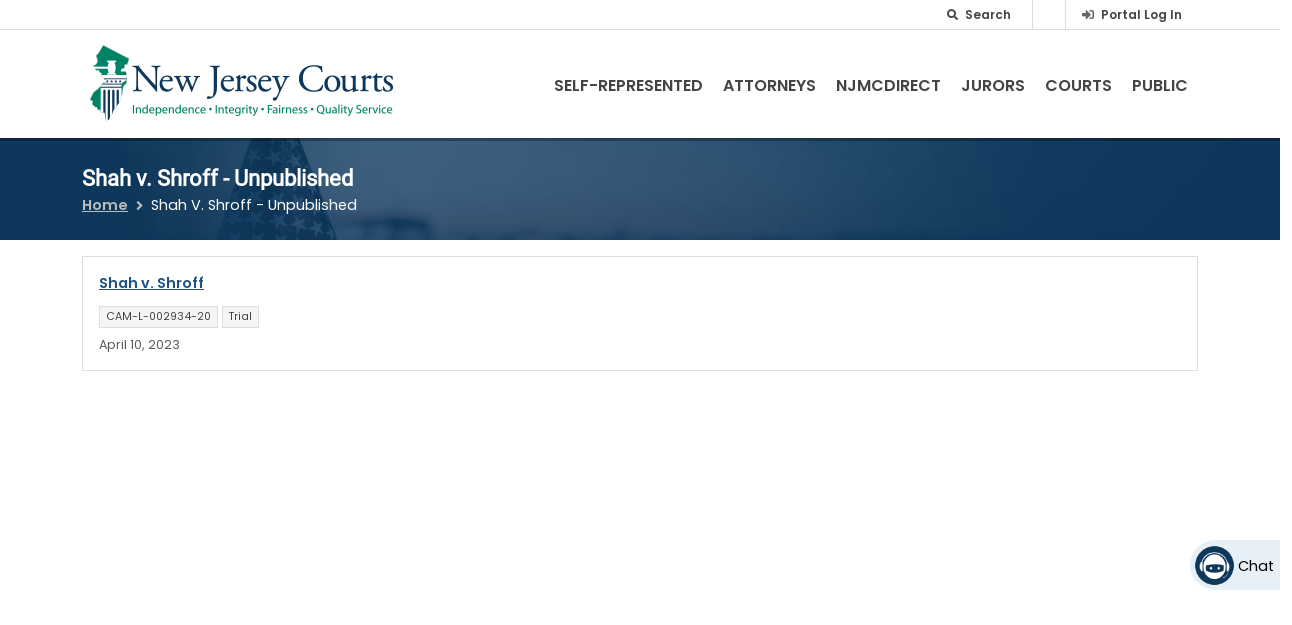

--- FILE ---
content_type: text/javascript
request_url: https://www.njcourts.gov/n-Was-pull-Y-Serprizd-the-them-whith-few-Rance-E
body_size: 228652
content:
(function(){var A=window.atob("[base64]/ADyAPoA8gDWAPwA1gAJAPIA8gAGANYA1gAoAA0A+gAnANYA1gDyAPoA8gAIANYA1gAGAPIA8gAqAA0A/AAnAPIA8gANAPwA/AAcAPIA8gAGAPwA/ADyAA0A8gApAPwA/ADWAPIA1gANAPwA/AAGANYA1gArAA0A/QAnANYA1gD8AP0A/AAlANYA1gAGAPwA/AAtAA0A/gAnAPwA/AAGAP4A/gAPAJ0A/[base64]/[base64]/[base64]/AH6AREA+gEOAPwB/QH6AREA+gEPAP0B/gEDAPoB/wENAP4B/gH4Af8B+AH2Af4B/gEDAIsAiwANAP4B/[base64]/[base64]/[base64]/[base64]/[base64]/[base64]/AL6Al8B/QIGAPwC/AIjAEwC/gIDACUCJQINAP4C/[base64]/oAFQMIABYDFgMGABUDFQMWA/IAFgMGABUDFQMWA/[base64]/gINAE0DTQNMA/[base64]/[base64]/[base64]/[base64]/QINAOYC5gIMAP0CBwN0AuYCdAIGAAcDBwMjAP0C/QIDABcCDwMNAP0C/[base64]/UCyAPJA8MDyQPFA8gDxQPEA8kDxANCAMUDxQNDAMMDyAMTAMYDyQPIA9ECygPFA8kDxQPEA8oDxAMGAMUDxQPBAxkAyQMGAMUDxQMjAL4DvgPFAwkBygMGAL4DvgMjAMcDxwMDAP4A/[base64]/ED8wMNAFQCVAIMAPMD9APyA1QC8gPtA/QD9AMGAPID8gMjAC0DLQPyAxcA9QMGAC0DLQMjAPMD9gPOAFAB9wMtA/YD+AMGAPcD9wMjAPAD+QMOACYC+gP5AxEA+QMOAPoD+wP5AxEA+QMOAPsD/AP5AxEA+QMOAPwD/QP5AxEA+QMPAP0D/gMOAPkD+QP+AxEA/gMPAPkD+QMOAP4D/gP5AxEA+QMOAP4D/gP5AxEA+QMOAP4D/gP5AxEA+QMPAP4D/gMOAPkD+QP+AxEA/gMOAPkD+QP+AxEA/gMPAPkD+QMOAP4D/gP5AxEA+QMPAP4D/gMOAPkD+QP+AxEA/gMPAPkD+QMOAP4D/gP5AxEA+QMPAP4D/gMOAPkD+QP+AxEA/gMOAPkD+QP+AxEA/gMPAPkD+QMOAP4D/gP5AxEA+QMOAP4D/gP5AxEA+QMOAP4D/gP5AxEA+QMOAP4D/gP5AxEA+QMPAP4D/gMOAPkD+QP+AxEA/gMPAPkD+QMOAP4D/gP5AxEA+QMPAP4D/gMOAPkD+QP+AxEA/gMPAPkD+QMDAP4D/gMNAPkD+QP3A/4D/gMGAPkD+QMJAv4C/wNPAfkDAAQSAP8D/wNJArECAQRFA/8D/wMABAEEAAQSAP8D/wMSADQCAQQDAHsBewGSAAEEAgQNAHsBewH/[base64]/[base64]/BCECvwQyAMEEwQS/BDYAvwQ1AAEEwgS/[base64]/[base64]/AT1BPsE9QQSAPwE+wRRAqIC/AQfAvsE/QQSAPwE/ASSAB4DHgMNAPwE/AQSAB4D/gT8BE8D/wQSAP4EAAWSAKEEoQQNAAAFAAUSAKEEAQUABUgDAgX/BAEF/wT9BAIF/QT1BP8E9QQSAP0E/QRmBKMA/wScAv0EAgUSAP8E/wRRAl4CAwUSAP8E/wTAAmICBAUDBf8EBQUCBQQFAgUSAAUFBQWSAG8EbwQNAAUFBQUSAG8EBgUFBaICBwX/AwYFCAUSAAcFBwX/A2ICCQUSAAcFBwX/[base64]/4COQUSADcFNwVMA7EAOgUoAjcFOwU5BToFOgUSADsFOwXGAlYCPAVRAjsFPQUJBTwFCQU6BT0FOgUSAAkFCQVHAwIEPAUSAAkFPQVCA+oAPgUVBT0FPwU8BT4FPAUSAD8FPgX/AyACPwUSAD4FQAWwAgMEQQU/[base64]/[base64]/[base64]/[base64]/[base64]/[base64]/BcMFvwUyA7sFxQUGAL8FvwUSACkDxgW/[base64]/BVEDvwXRBc4FzgW/BVoDvwUrA84FzgXGBb8FvwXFBc4FxQVCAL8FvwXHBVoDxgVQAL8FvwVDALgFuAW/BVUDvwXGBbgFuAXFBb8FvwUGALgFuAUvAxkAxQUGALgFuAUyAx0CxgUGALgFuAU0A7sFxwXGBbgFuAXFBccFxQW/BbgFuAWzBcUFswUxALgFuAUGALMFswUAAlEAvwUnALMFswUuAL8FvwUGALMFswW/BUgCxQW/BbMFswUnAMUFvwW6AbMFxQUGAL8FvwUGACgDxwW/[base64]/[base64]/A7sFuwWAA/[base64]/QMNAKwErATnAf0D+gUPAPoD+wUOAPoF/AX7BREA+wUPAPwF/QUOAPsF/gX9BREA/QUOAP4F/wX9BREA/QUDAP8F/wUNAP0F/QWsBP8FrATjBf0F4wUOAJ4AngDjBREA4wUOAJ4A/[base64]/[base64]/UD1gNWA/gD+AMGANYD1gNgA24D/[base64]/[base64]/BX0FfwV7BYUFewVTBX8FUwUDAHsFewUNAFMFUwUIBHsFewUdAPIEfwUTAHsFewUDAHgCeAINAHsFewV5AngChQV7BYwDewV/BYUFfwUGAHsFewV/BfoAfwUIAHsFewUGAH8FfwV7BfIAewUGAH8FfwV7BfwAewUHAH8FfwUGAHsFewV/BTAAfwUFAHsFewU6AX8FfwVTBXsFUwUGAH8FewXZBEoCfwUSAHsFhQU4AiUB0QW0AIUF1AV/BdEF0QUSANQF1AVJAsMC8AUSANQF9gX/A/[base64]/[base64]/gD+APjAyAEIATaA/gD+APTAyAEIAS5A/gDuQMJACAE+AMGALkDuQP4A/oA+AMIALkDuQMGAPgD+AO5A/IAuQMGAPgD+AO5A/[base64]/[base64]/oBVwYOAOECWAZXBhEAVwYPAFgGWQYOAFcGVwZZBhEAWQYPAFcGVwYDAFkGWgYNAFcGVwZWBloGVgZTBlcGWwa/[base64]/[base64]/[base64]/[base64]/[base64]/IAAwMGAPYB9gEDA/[base64]/[base64]/A9cG1wYGAKwGrAY1AIED2AasBrwCrAYEAIUD2QZHAKwGrAbZBo8B2QbYBqwGrAbXBtkG1wZCAKwGrAZDAH4D2QasBogDrAbXBtkG1wYGAKwGrAZ/AxkA2QYGAKwGrAaEAwkB2gYGAKwGrAbvA2gD2wasBosDrAaGA9sG2wYGAKwGrAaJA8YA3AYGAKwGrAaNA/[base64]/AZFAwoB/Qb7BvwG+wYDAP0G/QYNAPsG+wbiBv0G/gb7Bh4B+wYyAP4G/gb7BjYA+wb+BuQG/gYJAPsG+wYGAP4G/gb7Bs4B+wYGAP4G/gb7BvoA+wYIAP4G/gYGAPsG+wb+BvIA/gYGAPsG+wb+BvwA/gYHAPsG+wYGAP4G/gb7BjAA+wYFAP4G/gYcAPsG+wb+BkYC/gYGAPsG+wZSABIB/wYTAPsG+wb/BhkA/wZNAvsG+wYGAP8G/waqBPQG9AbiAf8G/wb7BvQG9Ab+Bv8G+wYxAPQG9AYGAPsG+wYGAD4C/gb7Bg0A+wYnAP4G/gYJAPsG+wYGAP4G/gYGAPsG+wb+BtoB/gb0BvsG9AYEAP4G+wYGAPQG9AbYAT4D/gYGAPQG/[base64]/[base64]/oADAcIABAHEAcGAAwHDAcQB/IAEAcGAAwHDAcQB/wAEAcHAAwHDAcGABAHEAcMBzAADAcFABAHEAccAAwHDAegASIEIgQcAAwHDAcOAPkAEQcMBxEADAcOABEHEwcMBxEADAcDABMHFAcNAAwHDAfCARQHFQcMB4sADAcdABUHFQciBAwHDAcQBxUHEAcxAAwHDAcGABAHEAcJAP0A/QAGABAHEAcGAP0A/QAQB9oBEAcMB/0A/QAEABAHDAcGB/0A/QD+BgwHBgf7Bv0A/QD5BgYH+QbyBv0A/QDhBvkG4QbdBv0A/QDcBuEG3AbbBv0A/QDaBtwG3AbZBv0A/QDXBtwG3AbWBv0A/QDVBtwG3AbUBv0A/QDTBtwG1AbSBv0A/QDvBdQG1AbFBv0A/QC6BtQG1Aa1Bv0A/QC0BtQG1AZXBv0A/QBqBtQG1AZoBv0A/QBdBtQGXQbGBf0A/QBGBl0GXQZFBv0A/QBDBl0GXQYlBv0A/QCjBF0GowQJAP0A/QAGAKMEowT9APoA/QAIAKMEowQGAP0A/QCjBPIAowQGAP0A/QCjBPwAowQHAP0A/QAGAKMEowT9ADAA/QAFAKMEowQAAv0A/QAnAKMEowQuAP0A/[base64]/QAnAPIGXQb4Af0A/QAGAF0GXQYXBW8E8gbZBF0GXQZSBfIGUgUSAF0GXQYbArUA8gYSAF0G+QbGAhMCBgcLA/[base64]/[base64]/[base64]/oASgcIAE8HTwcGAEoHSgdPB/IATwcGAEoHSgdPB/wATwcHAEoHSgcGAE8HTwdKBzAASgcFAE8HTwdgA0oHSgcGAE8HTwdsBh4EUAdZAHEDUQdPB1AHTwdrA1EHUAdKB08HSgdEB1AHTwc1B0oHNQdAB08HQAc/BzUHNQcxAEAHPwcGADUHNQcGAFADQAc1Bw0ANQcnAEAHQAcJADUHNQcGAEAHQAcGADUHNQdAB9oBQAc/[base64]/[base64]/oAZgcIAGQHZAcGAGYHZgdkB/IAZAcGAGYHZgdkB/[base64]/[base64]/B0kDSQMfB1AHHwcSAEkDSQPvAA0CPwe3AkkDUAcSAD8HPwfRAMcCVwcSAD8HPwdXB24EWAdQBz8HPwcfB1gHHwcvBz8HLwcDAB8HHwcNAC8HLwc9Ax8HHwcvBx4BLwcyAB8HHwcvBzYALwcfB+QGHwcJAC8HLwcGAB8HHwcvB84BLwcGAB8HHwcvB/oALwcIAB8HHwcGAC8HLwcfB/IAHwcGAC8HLwcfB/wAHwcHAC8HLwcGAB8HHwcvBzAALwcFAB8HHwccAC8HLwcMAMQFPwcfBy8HHwcGAD8HLwcjAMQFPwcDAIAEUAcNAD8HPwcMAFAHWAcvBz8HLwcGAFgHPwcjAFAHUAcPAMAFwAUDAFAHWAcNAMAFwAUMAFgHWQc/[base64]/B4EHfwdCAHcHdwdDAGgDgQd3BxICdwd/[base64]/[base64]/oAcgcIAHUHdQcGAHIHcgd1B/IAdQcGAHIHcgd1B/[base64]/[base64]/[base64]/[base64]/[base64]/oApwcIAKkHqQcGAKcHpwepB/IAqQcGAKcHpwepB/[base64]/[base64]/oAyQMIALAHsAcGAMkDyQOwB/IAsAcGAMkDyQOwB/[base64]/oAtAcIAKUHpQcGALQHtAelB/IApQcGALQHtAelB/[base64]/B8YAvwcGAMAHwAcjAMMHwgfAB/[base64]/[base64]/[base64]/MA7QcGAPAH8AcDAGgB8QcNAPAH8AcMAPEH8gdMAPAH8wc1APMA8wDzB0MH8wcMAGcB9AccAPMH8wcDAIEF9QcNAPMH8wcMAPUH9gf0B/MH8wfzAPYH8wAyAPMH8wfzADYA8wA1APAH9AfzAGAC8wAPAO4H9gcDAPMA9wcNAPYH9gcMAPcH+Af0B/YH9AfzB/gH8wcGAPQH9AcjAPUH+AcTAPAH8Af4B/YH9gf0B/AH8AfzB/YH8wcGAPAH8AcjAPcH9AcGAPAH8Af0Bw0A9AcnAPAH8AfzB/QH8wfyB/AH8AcGAPMH8gcjAO8H7wfyBwkB8gcGAO8H7wcjAGcB8wcOAPEA9AfzBxEA8wcDAPQH9gcNAPMH8wfOAPYH9wdIB/MHSAcLAPcH9wdIB9YESAcPAOoH+AcDAEgH+QcNAPgH+AfOAPkH+gf3B/gH9wf6B0wH+AcSAPcH9wdOB/MHTgdNB/cHTQf4B04HTgcGAE0HTQdOB84BTgcGAE0HTQdOB/oATgcIAE0HTQcGAE4HTgdNB/IATQcGAE4HTgdNB/wATQcHAE4HTgcGAE0HTQdOBzAATgcFAE0HTQfvB04HTgcGAE0HTQcjAPEH7wcOALMCswLvBxEA7wcPALMC8QcOAO8H8wfxBxEA8QcPAPMH9wcDAPEH8QcNAPcH9wcMAPEH+Ac1APcH9wf4Bx4E+AcPAPQH+gcDAPgH+wcNAPoH+gcMAPsH/AdZAPoH+gf3B/wH9wdNB/oHTQdOB/[base64]/cH7AcGAPoH9wcjAPEH8QcDAPIH+gcNAPEH8QcMAPoH+wf3B/EH8QcGAPsH9wcjAO0H7Qf3B8gA9wcGAO0H7QcjAPkH+QftB4wA7QcGAPkH+QcjAPoH+gcdAF4HXgc1APoH+wdeB2EHYQf7ByAA/Af5B2EH+QcGAPwH/AcjANgH2AcDANYH/QcNANgH2AcMAP0H/gf8B9gH2AcGAP4H/AcjAP0H/QcOAK8C/gf9BxEA/QcDAP4H/wcNAP0H/QcMAP8HAAj8B/0H/AcGAAAIAAgPAP4HAQgDAAAIAggNAAEIAQgjAAIIAwgMAAIIAggSAAMIBAgCCBYAAggBCAQIBAgGAAIIAgg1AP0H/QcCCLwCAggPAJ0GBQgDAAIIBggNAAUIBQgMAAYIBwgEAAUIBQhHAAcIBwgFCI8BBQj9BwcI/QcECAUIBAhCAP0H/QdDAAMIAwgDAJ0GnQYNAAMIAwgMAJ0GBQj9BwMI/QcECAUIAwgGAP0H/QcBCBkAAQgGAP0H/QcjAP8H/wf9BwkB/QcGAP8H/wcjAAYIBAgDAOAABQgNAAQIBAgMAAUIBgjvAwQIBAgDAN4A3gANAAQIBAgMAN4ABwgGCAQIBAj/BwcI/[base64]/[base64]/AENAFYEVgQMAPwBSQjhAlYE4QIGAEkIVgQjAPwB/AEDAM0BzQENAPwB/AEMAM0BSQiyA/wB/AEZBEkISQgMANsDSggLAEkISQhKCB4ESghJCBkATAhKCBMBSgj8AUwI/AFABkoISghJCBMBSQhKCCgBSgj8AUkI/AFWBEoIVgQGAPwB/AEjAM0BzQEDAFsBWwENAM0BzQEMAFsBSQj8Ac0BzQEGAEkI/AEjAFsBWwEOAFkBSQhbAREAWwEDAEkISggNAFsBWwEMAEoITAj8AVsB/[base64]/[base64]/[base64]/CMAIvwgSALcItwjbBCACwAgSALcIwQgAAZQCwgj/A8EIwQjACMIIwAi/CMEIvwgSAMAIwAgqAh4DwQgSAMAIwAgbBcsHwgjBCMAIwAgSAMIIwQjaAJsCwggSAMEIwQgXBTsCwwjKAsEIxAjCCMMIwgjACMQIwAi/[base64]/AgSAPoI+ggfAu8C/Qj8CPoI+gj7CP0I/Aj4CPoI+AgkBvwIJAYSAPgI+AgbArgA+ggAAfgI/AgSAPoI+ghmBBMC/QjiBPoI+gj8CP0I/AgSAPoI+ghbBDIC/QgVAvoI+ggSAP0I/QgABT4B/ggSAP0I/Qj+CIYFhgX6CP0I+gj8CIYFhgUSAPoI+ghpBCUB/AhdBPoI+ggSAPwI/AjvAAIE/QgFBfwI/wj6CP0I+ggSAP8I/QgfAQ8E/wjKAv0IAAkSAP8I/wgXBegCAQkSAP8I/whPATICAgkBCf8I/wgACQIJAAn6CP8I+giGBQAJhgUkBvoIJAYDAIYFhgUNACQGJAbyCIYFhgUGACQGJAYDAAQCBAINACQGJAYMAAQC+giyCCQG/wgDAKwFrAUNAP8I/[base64]/[base64]/[base64]/[base64]/A3YJfwkSAH4Jfgk4AkQBgAmBAn4JgQl/CYAJfwkSAIEJgAkbBUgDgQkxAoAJggkSAIEJgQmCCYoFggl/[base64]/[base64]/IAmgcGAJsJmwmaB/[base64]/CQ0AvwknAMAJwAm+Cb8JvwkGAMAJwAkGAL8JvwnACdoBwAm6Cb8JugkEAMAJvwkGALoJugkjACQDJAMGALoJwAkkAw0AJAMnAMAJwAm/CSQDJAMGAMAJvwkGACQDJAO/CdoBvwm0CSQDJAMEAL8JtAkyACQDJAO0CTYAtAk1AK0Jvwm0CWACtAkPABkCGQIDALQJwAkNABkCGQIMAMAJwQm/CRkCvwkkA8EJJAMGAL8JvwkjALgJuAkTAK0JwQm4CRkCuAm/[base64]/IAWgcGAJoJmglaB/[base64]/IJPgcDAPEJ8QkNAD4HPgfoCfEJ8QkGAD4HPgcjAD0E8gk+B2QJPgcGAPIJ8gkzAGQJZAnyCYwJjAlkCRkAZAkGAIwJjAnyCYIJggmMCRkAjAkGAIIJggnyCX8JfwmCCRkAggkGAH8JfwkjAG4Hbgd/[base64]/QJ9gkGAPUJ9QniBFoE9wkSAPUJ+An3CRIHEgcSAPgJ9wmXAugC+AkSAPcJ9wmHBBwC+Qn4CfcJ9wkSB/kJEgcSAPcJ9wkXBaMA+AkSAPcJ9wkbA28E+gn4CfcJ+AkSAPoJ+glPAaIC+wkSAPoJ+gn7CZkC/An4CfoJ+AkSB/wJEgcDAPgJ+AkNABIHEgfXAfgJ+gkGABIHEgcMAKkD/AlMABIH/Qk1APQJ/gn9CUMH/wkMANwEAAr+Cf8J/gkyAAAKAAr+CTYA/gkDAAUCBQINAP4J/[base64]/AhEAfwIOAKgJCQp/[base64]/wkSAHYIdgjWAccAFAp2CMoAdgj/CRQK/wkSAHYIdggDAPkA+QANAHYIdggMAPkAFAr/CXYIdggRChQK/wkGAHYIdggjAFwEXAQDADUHNQcNAFwEXAQMADUHFAoTAFwEXAQUChYAFgp2CFwEXAQGABYKFgojAPkA+QAUChkAFAoWCvkA+QBcBBQKXAT/CfkA+QAQClwEXAQFCvkA+QAyAFwEXAT5ADYA+QBWAP4J/glcBPkA+QAyAP4JXAT5ADYA+QA1AAEK/gn5AGAC/wkDAAYBBgENAP8J/wkMAAYBBQr+Cf8J/glcBAUKXAQGAP4J/gkjADUHNQcTAAEKBQo1B/8JNQf+CQUK/wlcBDUHXAQGAP8JNQcjAAYB/wkGADUHNQf/CQ0A/[base64]/[base64]/IADAcGAB0KHQoMB/[base64]/[base64]/CloBWgE+CocChwJkCFoBWgE8CocChwK6B1oBWgE7CocChwImCloBWgFMBYcChwI3CloBWgE0CocChwIGCFoBWgEzCocChwIvCloBWgEuCocChwIsCloBWgF2B4cChwJ/AloBWgEqCocCfwIkCloBWgEnCn8CfwIlCloBWgEmAn8CJgInAFoBWgEiCiYCJgIGAFoBWgEjAKEAoQDYA/4A/gChALQDoQAAAv4A/gAnAKEAoQAuAP4A/gAGAKEAoQCNBosEfwKhABEBoQAAAn8CfwInAKEAoQAuAH8CfwIGAKEAoQCrBDYKhwKhAGABoQAAAocChwInAKEAoQAuAIcChwIGAKEAoQCHAkgChwJ/AqEAoQD+AIcC/gAnAKEAoQBaAf4A/[base64]/[base64]/[base64]/[base64]/[base64]/[base64]/AoGAPsK+wojAMMBwwEDAMQBxAENAMMBwwEMAMQB/Qr7CsMB/goGAP0K/QojAMQBxAEMAOgE/woLAMQBAAv/CgQD/woAC84DAAv/Cs8D/wr9CgALAAsGAP8K/wojAOgEAQsDAKQBpAENAAELAQsMAKQBAgv/[base64]/oAFAsIABsLGwsGABQLFAsbC/IAGwsGABQLFAsbC/[base64]/[base64]/[base64]/CzYAPws1AMMAQAs/[base64]/[base64]/[base64]/[base64]/[base64]/UCfgt9C8cDfQt7C34Lfgt6C30LfQtCAH4LfgtDAMcDfwsTAJABgAt/[base64]/A48LkgsSAJELkQv/A+oAkwsSAJELkQv/AxoBlAuTC5ELkQuSC5QLkguNC5ELjQuLC5ILiwsDAI0LjQsNAIsLiwt+C40LjQuLC+oDiwsGAI0LjQvtA1QCkQsGAI0LjQs1ALIAkgu5BbwGvAaSC40CkguNC7wGjQuSC6oAkwtTAI0LjQuSC/EDkgsyAI0LjQuSC40HkguNC/[base64]/C74LvgtTALwLvAu+C5QLvgtPBLwLvAsxAL4LvgsGALwLvAsGAEsEvwu8Cw0AvAsnAL8LvwsJALwLvAsGAL8LvwsGALwLvAu/[base64]/[base64]/UL9QtTAKwCrAL1C5QL9QumAqwCrAIxAPUL9QsGAKwCrAIGAKsF9wusAg0ArAInAPcL9wsJAKwCrAIGAPcL9wsGAKwCrAL3C9oB9wv1C6wCrAIEAPcL9QsGAKwCrAKmAlYJ9wsGAKwCrAK/[base64]/AvsAqwL7ALqAvwLrAsGAOwC7AL4Al8B/AsGAOwC7AL6Aj4D/QsGAOwC7ALbAa0HrQfsAsoB7AKjBq0Howb8AuwC7AIGAKMGowbfAbcHrQcGAKMGowYJAxgDtwcGAKMGowYSABID/gujBhYAowYUA/4L/gsGAKMGowY1ABgD/wujBrwCowYEAN0CAAxHAKMGowYADI8BAAz/C6MGowb+CwAM/gtCAKMGowZDABID/wujBh8Dowb+C/8L/gsGAKMGowYUAxkA/wsGAKMGowYZAwkBAAwGAKMGowbvAyIDAQyjBiUDowYcAwEMAQwGAKMGowYgA9sAAgwGAKMGowYjA/[base64]/[base64]/[base64]/[base64]/[base64]/[base64]/[base64]/An0BfQH+AIgB/gAmAn0BfQEjCv4A/gAhCn0BfQEeCv4A/gAdCn0BfQEYCv4A/gAUCn0BfQEFCv4A/gD8CX0BfQF1Bv4A/gD6CX0BfQH2Cf4A/gDzBX0BfQHyCf4A/gCCCX0BfQGMCf4A/gBkCX0BfQE+B/4A/gDxCX0BfQHrCf4A/gCaCX0BfQHkCf4A/gDYCX0BfQHSCf4A/gDPCX0BfQHNCf4A/gChCX0BfQHAAf4A/gDECX0BfQG+Cf4A/gCrCX0BfQGlCf4A/gCjCX0BfQGuBf4A/gCbCX0BfQGXCf4A/gCVCX0BfQFqCf4A/gBnCX0BfQFhCf4A/gBYCX0BfQFfCf4A/gBdCX0BfQFbCf4A/gBUCX0BfQFTCf4A/gBQCX0BfQFLCf4A/gBMCX0BfQEEBP4A/gBDCX0BfQHuBv4A/gA1CX0BfQGDAf4A/gDEBX0BfQEkCf4A/gAbCX0BfQEVCf4A/gASCX0BfQEJCf4A/gADCX0BfQEBCf4A/gCGBX0BfQHzCP4A/gDsCH0BfQEjBv4A/gDhCH0BfQHeCP4A/gDRCH0BfQHFCP4A/gDICH0BfQHACP4A/gC+CH0BfQG8CP4A/gCzCH0BfQGwCP4A/gCtCH0BfQGqCP4A/gCoCH0BfQGkCP4A/gChCH0BfQGdCP4A/gCcCH0BfQGZCP4A/gCWCH0BfQGSCP4A/gCQCH0BfQGMCP4A/gCICH0BfQGGCP4A/gCDCH0BfQF/CP4A/gB4CH0BfQFmCP4A/gCCBn0BfQHPBf4A/gCKB30BfQFhB/4A/gBnBX0BfQHoAf4A/gDuAX0BfQFEBf4A/gAtAX0BLQHaBf4A/gCEBS0BLQFiCP4A/gBhCC0BLQEyAf4A/gCoAS0BLQFbCP4A/gBdCC0BLQFeCP4A/gBZCC0BLQFYCP4A/gBWCC0BLQFVCP4A/gBTCC0BLQFSCP4A/gBQCC0BLQFPCP4A/gBbAS0BLQFNCP4A/gBOCC0BLQH8Af4A/gDNAS0BLQFWBP4A/gDhAi0BLQFHCP4A/gBGCC0BLQFICP4A/gDdAS0BLQEQCP4A/gBBCC0BLQHUAP4A1AA+CC0B/gA9CNQA1AA8CP4A/gCEAtQA1ABNBv4A/gA3CNQA1AA5CP4A/gAwCNQA1AANCP4A/gBRBtQA1AAsCP4A/gA7BNQA1AAtCP4A/gArCNQA1AAqCP4A/gApCNQA1AAnCP4A/gAlCNQA1AAiCP4A/gAzBtQA1AAfCP4A/gAgCNQA1AAhCP4A/gAeCNQA1AAdCP4A/gAZCNQA1ADKBf4A/gAaCNQA1AAbCP4A/gAcCNQA1AAWCP4A/gB0BdQA1ADCAP4AwgDeANQA1ACdBsIAwgAECNQA1AD/[base64]/[base64]/gBdBKQCLQHeAP4A/gASAC0BLQFmBFYCMgESAC0BLQEyAWQDMgH+AC0B/gADADIBMgENAP4A/gAAAjIBMgEnAP4A/gAuADIBMgEGAP4A/gAyAUgCMgHUAP4A1AAnADIB/gD4AdQA1AAGAP4A/[base64]/AHyAfsB8gHgAfwB4AHNAfIBzQEDAOAB4AENAM0BzQEAAuAB4AEnAM0BzQEuAOAB4AEGAM0BzQHgAUgC4AG4Ac0BuAEnAOABzQH4AbgBuAEGAM0BzQEsBWoE4AESAM0BzQHbBKIC8gHgAc0BzQESAPIB4AEbAiAC8gESAOAB4AGBAhwB/AHyAeAB4AHNAfwBzQEDAOAB4AENAM0BzQECAuAB4AHNAb4CzQEGAOAB4AE1AEUB8gHgAbQC/AHyAbYC8gGrAvwB/AG/AvIB8gEGAPwB/AESAJoCJgL8ARYA/AG6AiYCJgIGAPwB/AHgAbwC4AH8AZAA/AEGAOAB4AFfBpoCOwLCAuAB4AG1AjsCOwL8AeAB4AEmAjsC/AFCAOAB4AFDAJoCJgJfBtECOwLgASYC4AH8ATsC/[base64]/[base64]/[base64]/[base64]/[base64]/[base64]/QEbBxEAGwcPAP0B/QEDABsHGwcNAP0B/QGJBhsHHwf9AZMA/[base64]/[base64]/YA9wfsB/EH7AfhB/cH4QfSB+wH0gcDAOEH4QcNANIH0gdWBOEH4QfSB/sG0gcGAOEH4QfbAQ4K7AfhB5oA4QfkAewH7Ad7AuEH8QdWA+wH7AcGAPEH8Qf/AxwB+QdbBPEH/AcSAPkH+QfiBCUB/QcSAPkH/werAEgDAQj9B/8H/Qf8BwEI/AcSAP0H/QcCAR4C/wfaAP0H/QcSAP8H/wcDBYQJAwX9B/8H/Qf8BwMFAwUSAP0H/AcNAawA/QekAPwH/wcSAP0H/Qc4AgIEAQgSAP0H/QfbBDICAwgBCP0HAQj/BwMI/wcSAAEIAQhJAmMBAwikAAEIBAgSAAMIAwgbAv4CBggSAAMIAwgGCB0JBggECAMIAwj/BwYI/wcDBQMIAwUSAP8H/wdPAfUJAwgSAP8H/wcLA2oEBAgSAP8H/[base64]/QFWA+gE6AQGAP0B/[base64]/AzwIVAgSAFMIUwiHBAkIVQhUCFMIUwgwCFUIMAgSAFMIUwgwCPcH9wevBlMIrwYDAPcH9wcNAK8GrwZWBPcH9wevBvsGrwYGAPcH9wcMCJwHnAdWA/[base64]/COEF4QVmCHoIZgjCB+EF4QVhCGYIwgdUCOEF4QUDAMIHwgcNAOEF4QVWBMIHwgfhBXUG4QUGAMIHwgcSAAgJVAgFBYUCYQgSAFQIVAjiBJsCeghhCFQIYQjCB3oIwgcSAGEIYQiQAhADeghZAmEIfwgSAHoIeggJAmoEgwgSAHoIegg2AZgChgiDCHoIegh/[base64]/AwkJCQkSAA0JDQkJCcoKCQkICQ0JCAnKBgkJyga+CAgJvggDAMoGygYNAL4IvghWBMoGyga+CPsGvggGAMoGygbYA/oF+gXKBjYCygbkAfoF+gV7AsoGCAlWA/[base64]/[base64]/An2CfoJ9gkQCPwJEAgdCfYJHQkSABAIEAg2AVoC9glxBRAIEAgSAPYJ9gkqASIC/[base64]/ggdCQUKHQkSAP4I/ggbAloEBQoSAP4I/[base64]/[base64]/[base64]/AZxBRMCLAl0B/wG/AYSACwJLAnaAMsCLgoSACwJOwo4AjICPAouCjsKLgr8BjwK/AZRBS4KUQUSAPwG/AYFBZsCLgoSAPwG/AYJAjICOwouCvwG/AYSADsKLgofAjkCOwoSAC4KPArKAgUBPgo7CjwKOwr8Bj4K/AYSADsKOwoSADkHPgpJAhwCSgo7Cj4KUAoSAEoKSgoSACEMUgpKCjwCSgpQClIKUAr8BkoK/[base64]/4E/gQrBVEFKwUSAP4E/gSXAuoAUQVmBP4E/AYSAFEFUQVMA+oAJAofAlEFSgr8BiQK/AYrBUoKKwUSAPwG/AYfAiMMJAoSAPwG/AawApsCSgr8BPwG/AYkCkoKJAoSAPwG/AZFA6MASgoVAvwG/AYSAEoKSgofAegCUAoqAkoKSgr8BlAK/AYkCkoKJAorBfwGKwUSACQK/AZZAmMBJAoJAvwGSgoSACQKJAqHBLEAUAr/[base64]/AcSAFAKUApFAxwBUwoSAFAKVgoMAjICWQpTClYKUwr8B1kK/AeMCVMKjAkSAPwH/AdpBAIHAgcSAPwH/AcSAPsE+wTKAgUDUwr8B/sE+wQCB1MKAgcSAPsE+wQSAFQI/AcbA4UCVAj7BPwH/AcSAFQIVAj8BIUCWQoSAFQIXwoLA5QCZQpZCl8KWQr8B2UK/AcCB1kKAgeMCfwH/[base64]/AcDAAIHAgcNAPwH/AdWBAIHAgf8B3UGdQYGAAIHAgcoAoMK/AcSAAIHAgcNAQIETwgSAAIHdQpPCCAMdwr8B3UK/AcSAHcKdQoNAbEAdwoSAHUKewp3Cs4CdwoSAHsKewrAAxoBfAoSAHsKewoVAsMCfQp8CnsKfAp3Cn0Kdwr8B3wK/AcSAHcKdwrAAhADfAriBHcKfQoSAHwKfAp9ClMKUwoSAHwKfApTClkKUwr8B3wK/AcSAFMKUwr8B28K/AcDAFMKUwoNAPwH/AdWBFMKUwr8BwsGCwYGAFMK/AcJAgUKUwoSAPwH/[base64]/sB+wFzBCsFcwSoAvsB+wGTB3MEqAKbCfsB+wGDCKgCqAJLAvsB+wFhCKgCSwL6BfsB+wG+CEsCSwKqCPsB+wHhB0sCSwKSCPsB+wFdCEsCSwLCB/sB+wHhBUsCSwL3B/sB+wGvBksCSwL4A/sB+wElCEsCSwLoBPsB+wEWBksCSwIDCPsB+wEDA0sCSwLsB/sB+wHSB0sCSwLBB/sB+wGiB0sCSwKeB/sB+wEpB0sCSwIoB/sB+wFBBksCSwIfB/[base64]/[base64]/sG+wYSAPIC8gI4AqQCHwdPAfIC8gISAB8HHwfNAtEDKAfyAh8H8gL7BigH+wavBvIC8gIDAPsGrwYNAPIC8gJWBK8GrwahAeUE+wavBlkBrwbkAfsG+wYnBa8GrwY3C/sG+wbyAq8G8gIGAPsGrwYqAqUA+wajBq8GowYSAPsG+wbZBMsCHwcSAPsG+wYVBc0GKAcfB/[base64]/[base64]/[base64]/[base64]/AfsB/cH7AfQBfwH0AUSAOwH7Ae0AKIC9wdCA+wH/AcSAPcH9wcLA0oCAwjiBPcHDAj8BwMI/AcSAAwIAwjKAsoGygYSAAMIAwjKBnYBygb8BwMI/AfQBcoG0AUDAPwHygYNANAF0AVWBMoGygYDAEEE/[base64]/[base64]/CsQKvwoSALoKugoqAYUCxAoAAboKugoSAMQKxArKAhwLyQq6CsQKugq/[base64]/CsQKvwoSADkJOQkSALwGvAZPAbYHxAo5CbwGvAa/[base64]/AKsIqwjSBVsDWwNdA6sI0gUGAFsDWwNJAhMCqwgSAFsDKQofAQEBoAqrCCkKqwgSAKAKKQrRAAUBoAoSACkKKQrvAG8E2gqgCikKoAqrCNoKqwgSAKAKoAoSAGwB2gqgCrcB3AoSANoK2gr/[base64]/[base64]/[base64]/Ar3Co0A9wpoAPwK/Ar3ChkA9wr8ChkA/Ar3CoUD9wr8CoED/ArYA0kE/gr8CqYB/ArkAf4K/gr3CvwK9woOAMAKwAr3ChEA9woPAMAK/AoDAPcK9woNAPwK/ArYA/cK9wr8CoYKhgrkAfcK9wr+CoYKhgr3Cn4D9woGAIYKhgrnATIE/AqGChAEEASqBPwKhgpaABAEEARAAIUD/AoQBIEDEARAAPwK/AoQBJkAEASGCvwKhgp/AxAEEAQGAIYKhgqEA5kA/AoGAIYKhgqGA5kA/[base64]/QUOAKcApwD9BREA/QUOAKcAawr9BREA/QUPAGsKawoDAP0F/QUNAGsKawrYA/0F/[base64]/ADkKOQqPA5QFlAUGADkKOQozAJYDVQo5Cq4GrgZVCokAVQoGAK4GrgY5Cv0F/QWuBokArgYGAP0F/QXnAV0IXQj9BR8FHwVpAF0I/QUOAAMHAwf9BREA/QUPAAMHAwcOAP0F/[base64]/[base64]/[base64]/oAZwMIADkDOQMGAGcDZwM5A/IAOQMGAGcDZwM5A/wAOQMHAGcDZwMGADkDOQNnAzAAZwMFADkDOQNkA2cDZAP7ATkD+wEJAGQDOQMGAPsB+wE5A/oAOQMIAPsB+wEGADkDOQP7AfIA+wEGADkDOQP7AfwA+wEHADkDOQMGAPsB+wE5AzAAOQMFAPsB+wEAAjkDOQMnAPsB+wEuADkDOQMGAPsB+wEAAoMBgwEnAPsB+wEuAIMBgwEGAPsB+wGDAUgCgwE5A/sB+wEnAIMBgwH4AfsB+wEGAIMBgwFCA8sJOQMSAIMBgwGHBDQKZAM5A4MBgwESAGQDOQMAAU8DZAPKAjkDZwMSAGQDZANnA/UDZwODAWQDgwEDAGcDZAMNAIMBgwHXAWQDZwMGAIMBgwHZBBoB7gPwCYMB8AMSAO4D7gMVBQ0C9QMSAO4DBAQXBe8CCAT1AwQE9QPwAwgE8AMDAPUD9QMNAPAD8AMCAvUD9QPwA74C8AMGAPUD9QM/BhQCBAT0AxkACAQEBJsAOwT1AwgE9QOCBDsECAToA5sAOwT1AwgE9QM/BjsECAT0A1ABOwQIBOgA6AD1AzsE9QPcAugA6AAGAPUD9QPOAKYACAQgA/[base64]/AMOALQEtAT8AxEA/AMOALQEtAT8AxEA/AMPALQEtAQOAPwD/AO0BBEAtAQOAPwD/AO0BBEAtAQPAPwD/AMOALQEtAT8AxEA/AMPALQEtAQOAPwD/AO0BBEAtAQOAPwD/AO0BBEAtAQPAPwD/AMOALQEtAT8AxEA/AMPALQEtAQOAPwD/AO0BBEAtAQPAPwD/AMOALQEtAT8AxEA/AMPALQEtAQOAPwD/AO0BBEAtAQPAPwD/AMOALQEtAT8AxEA/AMOALQEtAT8AxEA/AMPALQEtAQOAPwD/AO0BBEAtAQPAPwD/AMOALQEtAT8AxEA/AMPALQEtAQOAPwD/AO0BBEAtAQPAPwD/AMOALQEtAT8AxEA/AMOALQEtAT8AxEA/AMPALQEtAQOAPwD/AO0BBEAtAQOAPwD/AO0BBEAtAQPAPwD/AMDALQEtAQNAPwD/AOPA7QEtAQGAPwD/APfAQgECAQGAPwD/APYAd8C3wIGAPwD/AMOAPYE3gT8AxEA/[base64]/[base64]/[base64]/AR4BPwE1ACkBKQE/AawBPwE9AZgC8gEiBz8B/AESAPIB8gH8AfQL/AEDAPIB8gENAPwB/AG7AfIBJgIGAPwB/AGcC9QKOwISAPwB/AESANwDXwL8AakEfwI7Al8COwISAH8CXwI2AT4BfwISAF8CXwIJAiABhAJ/[base64]/AD8APzA2oDagNgA/[base64]/[base64]/[base64]/[base64]/[base64]/cAagPwA/[base64]/MDuANqA/[base64]/[base64]/AoYB3QXbBdUJ2wXkAd0F3QUAAtsF2wUnAN0F3QUuANsF2wUGAN0F3QXbBUgC2wWzBd0FswUnANsF2wU1ALMFswVCAiYBQgKzBcwG3QVCAmwCQgLbBd0F2wUOAFgG3QXbBREA2wUDAN0F4QUNANsF2wU/[base64]/[base64]/[base64]/gUDANgAiAYNAP4F/gXYA4gGiAb+BVUH/gUAAogGiAYnAP4F/gUuAIgGiAYGAP4F/gW5BU4BTgH+Bb4BvgEAAk4BTgEnAL4BvgEuAE4BTgEGAL4BvgHWAesI/gW+AbUEvgEAAv4F/gUnAL4BvgEuAP4F/[base64]/CeQA5AAGABkCGQIOADMBMwEZAhEAGQIPADMBogMDABkCGQINAKIDogPCARkCVQSiA4wDogMdC1UEVQS4CaIDogMGAFUEVQTiBLgA0QT8BFUEXgUSANEE0QQqARwB3gVdBNEE9wVeBd4FXgUSAPcF3gUqARQG9wUSAN4F3gXZBAME/gX3Bd4F3gVeBf4FXgUDAN4F3gUNAF4FXgUCAt4F3gVeBa0JXgUGAN4F3gUyALIJ9wXeBTsE3gX3BbIJ9wUkA94FJAMGAPcF3gUDAKgJ9wUNAN4F3gWhAfcF9wXeBb0FvQUdC/cF3gXFCb0FvQUGAN4F3gWCBaMA9wUoAt4F/gUSAPcF9wVfBB8GCwb+BfcF9wUSAAsG/gWQAjkICwYSAP4F/gVmBPIBEQYLBv4F/gX3BREG9wUDAP4F/gUNAPcF9wUCAv4F/gX3BawJ9wUGAP4F/gUyAMIJCwb+BTsEOwQLBsIJ/gV4ATsEeAEGAP4FOwQOANsH/[base64]/Ca4GrgYGAGoBagEMAPUEsQZuB2oBagEGALEGsQYFAgYKBQIGALEGsQYBBggKAQYGALEGsQbOALwHtgYzALEGsQZHA78EuAYVArEGuwYSALgGuAYMAkgDvAYAAbgGuAa7BrwGuwYSALgGuAb/[base64]/[base64]/oA0QMIAGcGZwYGANED0QNnBvIAZwYGANED0QNnBvwAZwYHANED0QMGAGcGZwbRAzAA0QMFAGcGZwYcANED0QMOAG0KCQfRAxEA0QMDAAkHCQcNANED0QPnAQkHCQfRA/[base64]/[base64]/IAAQcGABYFFgUBB/wAAQcHABYFFgUGAAEHAQcWBTAAFgUFAAEHAQccABYFFgW5BUgLEQcWBTUBNQEdABEHFgUBBzUBNQEGABYFFgUfAl4CAQcSABYFFgUBB3AFcAUSABYFFgULAwEBEQcSABYFFgURB/[base64]/A7gAKAcjByUHIwcSACgHJQcVAkgDKAcSACUHKwcoB3oELAcjBysHIwdwBSwHcAUDACMHIwcNAHAFcAW2BiMHIwdwBR4BcAUyACMHIwdwBTYAcAUjB+QGIwcJAHAFcAUGACMHIwdwBc4BcAUGACMHIwdwBfoAcAUIACMHIwcGAHAFcAUjB/IAIwcGAHAFcAUjB/[base64]/oAIwcIACsHKwcGACMHIwcrB/IAKwcGACMHIwcrB/[base64]/IAKwcGAIkCiQIrB/[base64]/[base64]/kATgc8BFwHXAdHAE4HTgdcB48BXAe7AE4HTge9AFwHXAcuCE4HTgdaB1wHWgdCAE4HTgdDAPkA+QATAPQJXAf5AGEG+QBOB1wHTgdaB/[base64]/Ay0MbgcSAKgCqAJJAgEBcgcSAKgCdwf/[base64]/EApAeeB1wCXAKaB6QHmgdCAFwCXAJDAPEA8QATANMHngfxANEC8QBcAp4HXAKaB/[base64]/[base64]/BksGSwYLAJoC6AZLBh4ESwboBhYA6AZLBrwASwZWAegGVgHwCksGSwYGAFYBVgHyCvYK6AYGAFYBVgH0CjABMAEGAFYBVgESAKUBYAdWARYAVgH4CmAHYAcGAFYBVgH5CrwCeQc1AMMBegd5B/UCeQd6B6UBegdWAXkHeQdgB3oHegdCAHkHeQdDAKUBqgcTAMMBwwGqB9ECtQd5B8MBwwF6B7UHeQcGAMMBwwH4ChkAegcGAMMBwwH7CgkBuAcGAMMBwwH9CsQBxAEGAMMBwwELAAELwwfDAQQDwwHDB84DwwfDAc8DwwH/[base64]/Ay4K7wfrB+oH6gcSAO8H6wcbAkgD7wcfAusH6wcSAO8H7wfrB4oF6wfqB+8H6gfMAOsHzAADAOoH6gcNAMwAzAB8BOoH6gfMAB4BzAAyAOoH6gfMADYAzADqB+QG6gcJAMwAzAAGAOoH6gfMAM4BzAAGAOoH6gfMAPoAzAAIAOoH6gcGAMwAzADqB/IA6gcGAMwAzADqB/wA6gcHAMwAzAAGAOoH6gfMADAAzAAFAOoH6gccAMwAzADqByQL6gcGAMwAzAAMAJwG6wc1AMwA7wfrB7QC8AfvB7YC7werAvAH8AclC+8H7wcGAPAH8AcSACoL9gfwBxYA8AcrC/YH9gcGAPAH8AfrB7wC6wcMANwB3AHwB+sH8AcGANwB3AETADIL+AfcASoL+wfCAvgH+AdOBfsH+wfwB/gH8Af2B/sH9gdCAPAH8AdDACoL+AfcAdEC+wfwB/gH8Af2B/sH9gcGAPAH8AcrCxkA+AcGAPAH8AdSBwkB+wcGAPAH8AcMADoDOgMzC/AH8AcGADoDOgMZBDoLAAgLAIwGAwgACB4EAAgDCBkACggACOYAAAg6AwoIOgM/[base64]/[base64]/[base64]/[base64]/sH+wfvB/gH7wf2B/sH9gdCAO8H7wdDAFQL+Ae+BdECvgXvB/gH7wf2B74FvgUGAO8H7wdJARkA9gcGAO8H7wdaCwkB+AcGAO8H7wfrAeoB+wcGAO8H7weCBOYCAAjIAxkAAwjvBwAI7wexAwMIAAjIAxYAyAPvBwAI7wdeC8gDyAMGAO8H7wcHAxYDAAgGAO8H7wcxA/0CAwgGAO8H7wc1ADUDCgjvB/[base64]/[base64]/[base64]/oArwMIAMMDwwMGAK8DrwPDA/IAwwMGAK8DrwPDA/[base64]/BswDzAOHBo0AhwbMAycBJwF5BocGzAMFBCcBJwEGAMwDzAMNBAoEeQYGAMwDzAMSALYAhwbMAxYAzAMLBIcGhwYGAMwDzAM1ABEEYwfMA7wCzAM1AFsC6gfMA/[base64]/[base64]/[base64]/oArwMIAMMDwwMGAK8DrwPDA/IAwwMGAK8DrwPDA/[base64]/UCDAj7B3EE+wf2BwwI9gfvB/sH7wdCAPYH9gdDAHEE+wcTAH4EDAj7B9ECFgj2BwwI9gfvBxYI7wcGAPYH9gd0BBkAFggGAPYH9gdwBAkBNQgGAPYH9gd/[base64]/[base64]/[base64]/oAyAMIAK0DrQMGAMgDyAOtA/IArQMGAMgDyAOtA/[base64]/[base64]/[base64]/[base64]/A/[base64]/YDrwgGAKkIqQgOAP4H/gepCBEAqQgPAP4H/gcOAKkIqQj+BxEA/gcOAKkIqQj+BxEA/gcPAKkIqQgOAP4H/gepCBEAqQgOAP4H/gepCBEAqQgPAP4H/gcOAKkIqQj+BxEA/gcPAKkIqQgOAP4H/gepCBEAqQgOAP4H/gepCBEAqQgPAP4H/gcOAKkIqQj+BxEA/gcPAKkIqQgOAP4H/gepCBEAqQgOAP4H/gepCBEAqQgPAP4H/gcOAKkIqQj+BxEA/gcOAKkIqQj+BxEA/gcOAKkIqQj+BxEA/gcPAKkIqQgOAP4H/gepCBEAqQgOAP4H/gepCBEAqQgOAP4H/gepCBEAqQgOAP4H/gepCBEAqQgOAP4H/gepCBEAqQgPAP4H/gcOAKkIqQj+BxEA/gcPAKkIqQgOAP4H/gepCBEAqQgOAP4H/gepCBEAqQgDAP4H/gcNAKkIqQh3A/4H/gevCKkIqQiuCP4H/getCKkIqQisCP4H/gerCKkIqQinCP4H/gejCKkIpwjnA/4H/geiCKcIogigCP4H/gefCKIInwg9B/4HPQeeCJ8I/gc8Bz0HPQebCP4H/geaCD0HPQeYCP4H/geXCD0HPQe0Bf4H/geSCD0HPQfsAv4H/geUCD0HPQeTCP4H/gdiBj0HYgaRCP4HPQeNCGIGYgYyAD0HPQdiBjYAYgY5AEkGSQZiBjYAYgY9B0kGSQYGAGIGYgZ8A7EBsQEGAGIGYgYMAikCPQfAA2IG/gcSAD0HPQfAAo4KjQj+Bz0HPQcSAI0I/gfvAKICjQhfBP4H/gcSAI0IjQjAAvkH+Qf+B40I/gc9B/kHPQcDAP4H+QcNAD0HPQcCAvkH+Qc9B34DPQcGAPkH+QfOAPcA/gczAPkHjQiXAv4CkQgSAI0IjQiRCDwJkQgSAI0IjQiRCMgEyAQDAI0IjQgNAMgEyAT+B40I/gfIBB4ByAQyAP4H/gfIBDYAyAT+B+QG/gcJAMgEyAQGAP4H/gfIBM4ByAQGAP4H/gfIBPoAyAQIAP4H/gcGAMgEyAT+B/IA/gcGAMgEyAT+B/wA/gcHAMgEyAQGAP4H/gfIBDAAyAQFAP4H/gccAMgEyATbAVkFWQXIBGAByAS9ClkFjQj+B8gEyAQxAI0I/gcGAMgEyAQJAFgHjQgGAMgEyAQGAI0IjQjIBNoByAT+B40I/gcEAMgEyAQGAP4H/[base64]/gf6BxQL+gf+B1kFWQU5APoH+gdZBTYAWQWRCPoH+gcxAFkFWQUGAPoH+gcGAIYD/gf6Bw0A+gcnAP4H/gcJAPoH+gcGAP4H/gcGAPoH+gf+B9oB/gdZBfoHWQUEAP4H+gcGAFkFWQWJAz4D/[base64]/A6AAoAASALsAuwAoAlYCvQASALsAuwA4AscCvgC9ALsAuwCgAL4AoACpALsAqQASAKAAoAALA/[base64]/EA8QAGAOQA5ADdALwC3QDkAFsL5AAGAN0A3QATABYD+ADdAOoB+QDCAvgA+ADrAfkA+QDkAPgA5ADxAPkA8QBCAOQA5ABDAOoB+ADdANEC3QDkAPgA5ADxAN0A3QAGAOQA5ABeCxkA8QAGAOQA5AAHAwkB+AAGAOQA5AAxAyoD+QAGAOQA5ACyA/0CHQGxA+QA5AB/CxkAIQEdAeQA5ACxAyEBHQF/[base64]/[base64]/[base64]/BpQBlAELAEMCvgGUAR4ElAG+ARkAvgGUAeYAlAG9Ab4BvQGCBJQBlAETAEMCvgGUAeYAlAG9Ab4BvQGyA5QBlAEJBL0BvQEGAJQBlAELBBEEvgEGAJQBlAETBFgCyAEGAJQBlAESAFsC1wGUARYAlAEWBNcB1wEGAJQBlAE1AFgC3QGUAbwClAGiC/[base64]/UC3wLaAnkE2gKgAt8CoAKyAtoC2gJCAKACoAJDAHkE3wITAJUClQLfAtEC3wKgApUClQLaAt8C2gIGAJUClQJwBBkA3wIGAJUClQJ/BAkB/[base64]/gISAM0DzQOrAHoE0AP+As0D/gLMA9ADzAO9A/4C/gKtA8wDrQMDAP4C/gINAK0DrQMCAv4C/gKtAzMCrQMGAP4C/gKCBGQFvQOTBRkAzAP+Ar0D/gKyA8wDvQM/Bv4C/gIWCBYAzAP+Ar8A/gK9A8wDvQMiBf4C/[base64]/Ar0DvQMGANED0QOXAmIC2QP8BNED0QMSANkD2QOQAqMA8APRA9kD0QMSAPAD2QPiBLEA8AMxAtkD8wMSAPAD8APNAuEH+APzA/AD8APRA/gD0QMSAPAD8AOBAjIC8wMbAvAD8AMSAPMD8wMbAiQB+APwA/MD8AMSAPgD8wNCA8cC+AO3AvMD8wMSAPgD+APzA3YB8wPwA/gD8APRA/MD0QMDAPAD8AMNANED0QMCAvAD8APRA5AA0QMGAPAD8AM1ANQC8wPwA7QC+APzA7YC8wOrAvgD+AO1AvMD8wMGAPgD+AMSAEUB+wP4AxYA+APQAvsD+wMGAPgD+APwA7wC8AP4A5oC+AMGAPAD8AOeBUUBBwTCAvAD8AO6AgcEBwT4A/AD8AP7AwcE+ANCAPAD8ANDAEUB+wOeBdECBwTwA/[base64]/YA9gAGAOQE5AR7B1UD9AQGAOQE5ATmBVED9wTCAuQE5ARUA/cE9wT0BOQE5AQLDPcE9ARCAOQE5AT0BBAM9AQGAOQE5AQZBG4D9wQEBMYABATkBPcE5AQZBAQEBAT0A8YA9AMEBK0CBATkBPQD9AODBAQEBARrA/QD9AMGAAQEBAR5A7wC5ARsBvUC9wTkBHED5AQEBPcEBAT0BeQE5ARCAAQEBASOBtEC9wT1BQQEBATkBPcE5AQGAAQEBAR8AwkB9wQGAAQEBAQLAIUD+QQEBAQD/QT5BM4D+QT9BM8D/QSEA/kE+QQGAP0E/QQRA4sDBAX9BBUD/QSJAwQFBAUGAP0E/QSNA2gDBwUGAP0E/QSPA/kHFgUGAP0E/QTYAfAA8AAGAP0E/QQOAMsFGQX9BBEA/QQOABkFGQX9BBEA/QQPABkFGQUOAP0E/QQZBREAGQUOAP0E/QQZBREAGQUOAP0E/QQZBREAGQUOAP0E/QQZBREAGQUPAP0E/QQOABkFGQX9BBEA/QQOABkFGQX9BBEA/QQOABkFGQX9BBEA/QQOABkFGQX9BBEA/QQPABkFGQUOAP0E/QQZBREAGQUPAP0E/QQOABkFGQX9BBEA/QQOABkFGQX9BBEA/QQPABkFGQUOAP0E/QQZBREAGQUOAP0E/QQZBREAGQUOAP0E/QQZBREAGQUPAP0E/QQOABkFGQX9BBEA/QQOABkFGQX9BBEA/QQPABkFGQUOAP0E/QQZBREAGQUPAP0E/QQOABkFGQX9BBEA/QRAABkFGQX9BIgA/QQiABkFGQUDAP0E/QQNABkFGQXLAf0E/[base64]/QQrBjAFMAXwAP0E8AAbBjAF/QQTBvAA8AAPBv0E/QTRBfAA8ABTBf0E/QTVBPAA8AAWBf0E1QQHBfAA8AAEBdUE1QQlBPAA8AD5BNUE1QQtCfAA8AD3BNUE1QTyBfAA8ADkBNUE1QRpBvAA8ADTBtUE1QT0A/AA8ADvBdUE9ANEB/AA8AARDPQD9AP0BPAA8AD2APQD9gC0BPAA8ADjBPYA9gDIBPAA8ACmAPYApgC+BPAA8ABGBqYApgBFBvAA8ACUBKYApgCvBPAA8ACYBKYApgCXBPAA8AAhA6YApgB/BPAA8AAaA6YApgB7BPAA8AAKA6YApgB6BPAA8ABzBKYApgBcBPAA8AD8C6YApgA8BPAA8AAsBKYApgDlAvAA8AAHBKYApgD7A/AA8AD4A6YApgDzA/AA8ADRA6YApgC9A/AA8ACACKYApgDNA/AA8AB9CKYApgB7CPAA8AB4CKYApgB2CPAA8ABzCKYApgCaBfAA8ADMA6YApgBwCPAA8ABdCKYApgDkC/AA8ABaCKYApgBUCPAA8ABFCKYApgBDCPAA8AA5CKYApgA1CPAA8ADvB6YApgD+AvAA8AAoBaYApgALBfAA8ADuB6YApgCHBvAA8ADSA6YApgCtA/AA8AA7A6YApgBtA/AA8ACcAKYAnABqA/[base64]/[base64]/QKvAh4BrwL9AmMG/QIJAK8CrwIGAP0C/QKvAs4BrwIGAP0C/QKvAvoArwIIAP0C/QIGAK8CrwL9AvIA/QIGAK8CrwL9AvwA/QIHAK8CrwIGAP0C/QKvAjAArwIFAP0C/QI+Aq8CrwIGAP0C/QJNAjYA/gIGAP0C/QI5CZEDBwMGAP0C/QJOAJYDFgP9AjAB/QL4ABYD+AAHA/0C/QIyAPgA+AD9AjYA/QL4AJED+AAGAP0C/QI1AUYCNQGSA/0C/QIGADUBNQGOApYDjgIGADUBNQE5CjABBwM1AGMGFgMHA1cBVwEWA/4BBwMJAFcBVwEGAAcDBwNXAfoAVwEIAAcDBwMGAFcBVwEHA/IABwMGAFcBVwEHA/[base64]/sLKgNOAR4DHgMqA4EBKgMJAB4DHgMGACoDKgMeA/oAHgMIACoDKgMGAB4DHgMqA/IAKgMGAB4DHgMqA/[base64]/gA+ADLAEsDywAGAPgA+ADKA+YAVwGEAvgA+ADZAlcBVwFjA/gA+ABsA+YAbgH4AA4B+ABXAW4BDgFgA/[base64]/gA+ABcAw4BDgFXA/[base64]/AB8AHlAQIC5QEGAPAB8AHlAb8F5QG0AfABtAEGAOUB5QHOAO4A8AFxAuUB5QEJAPAB8AEGAOUB5QHwAc4B8AEGAOUB5QHwAfoA8AEIAOUB5QEGAPAB8AHlAfIA5QEGAPAB8AHlAfwA5QEHAPAB8AEGAOUB5QHwATAA8AEFAOUB5QEvA/[base64]/[base64]/QJHAOEC4QL9Ao8B/QKZAuECmQLaAv0C2gJCAJkCmQJDAIsD4QKZApYDmQLaAuEC2gIGAJkCmQKNAxkA4QIGAJkCmQIuA0YC/QKZAhICmQKSA/0C/[base64]/A1YCXgMSAFcDVwNeAzwCZANTA1cDUwM9A2QDPQMDAFMDUwMNAD0DPQOZAlMDVwM9Ax4BPQMyAFcDVwM9AzYAPQNXA+QGVwMJAD0DPQMGAFcDVwM9A84BPQMGAFcDVwM9A/oAPQMIAFcDVwMGAD0DPQNXA/IAVwMGAD0DPQNXA/wAVwMHAD0DPQMGAFcDVwM9AzAAPQMFAFcDVwMcAD0DPQOyAZUHZAM9A5wGPQPkAWQDZANXAz0DVwMGAGQDZAOZAq4BmQJkAx4BZAMyAJkCmQJkAzYAZAOZAuQGmQIJAGQDZAMGAJkCmQJkA84BZAMGAJkCmQJkA/oAZAMIAJkCmQIGAGQDZAOZAvIAmQIGAGQDZAOZAvwAmQIHAGQDZAMGAJkCmQJkAzAAZAMFAJkCmQIcAGQDZAPkAYYBhgGZAmQDmQIGAIYBhgHiAT4DagOZAoYBmQJXA2oDVwM7A5kCmQIWA1cDFgMHA5kCmQL9AhYD/[base64]/[base64]/QJJAiABAQMfAv0C/QLiAgED4gISAP0C/[base64]/AwcDMQPiAi4DOwMSADEDMQM2AY4JVwMSADEDMQNXAxUGVwM7AzEDMQMDAFcDOwMNADEDMQOvAjsDOwMxAx4BMQMyADsDOwMxAzYAMQM7A+QGOwMJADEDMQMGADsDOwMxA84BMQMGADsDOwMxA/oAMQMIADsDOwMGADEDMQM7A/IAOwMGADEDMQM7A/[base64]/IAMQMGALIBsgExA/wAMQMHALIBsgEGADEDMQOyATAAsgEFADEDMQMcALIBsgEDAgMGAwKyAZMAsgFkBgMCAwIxA7IBsgEGAAMCAwKvAooCMQMDAh4BAwIyADEDMQMDAjYAAwIxA+QGMQMJAAMCAwIGADEDMQMDAs4BAwIGADEDMQMDAvoAAwIIADEDMQMGAAMCAwIxA/IAMQMGAAMCAwIxA/wAMQMHAAMCAwIGADEDMQMDAjAAAwIFADEDMQMcAAMCAwKsBEoIOwMDAu0EAwJkBjsDVwMxAwMCAwIGAFcDMQOvAsUGVwMxAx4BMQMyAFcDVwMxAzYAMQNXA+QGVwMJADEDMQMGAFcDVwMxA84BMQMGAFcDVwMxA/oAMQMIAFcDVwMGADEDMQNXA/IAVwMGADEDMQNXA/[base64]/oAagMIAG0DbQMGAGoDagNtA/IAbQMGAGoDagNtA/[base64]/IAfQMGAOIC4gJ9A/[base64]/IAkAMGAFsBWwGQA/[base64]/[base64]/gEwAUsCMAEGAP4B/gE4AJMAQQISANQB1AFBAhYAQQL+AdQB1AEGAEEC/gETAGMGQQLRABMCSwISAEECUwLZBFoEXAJLAlMCUwISAFwCXALpBKUAZQISAFwCXAJJAqICaQJlAlwCZQJTAmkCUwISAGUCZQIXBSICaQISAGUCZQLZBLgAbAJpAmUCaQISAGwCbAI2Ae8CcQKuCmwCbAJpAnECaQJTAmwCUwIDAGkCaQINAFMCUwL+AWkC/gE1AFMCUwL+AcIF/gFTAjADUwIGAP4B/gGsAloDbAJ8BxkAcQJsAvUAbAL+AXEC/gHZAmwCbAJjA/4B/gF8B/UA9QD+Aa0C/gFsAvUA9QDYAv4B/gF8B60CbAL+AUYB/gH1AGwC9QBWA/4B/[base64]/UA9QBsAlsBWwGDB/UA9QCCB1sBWwGBB/UA9QB/B1sBWwF+B/UA9QCOA1sBWwFmA/UA9QCHA1sBWwEjBPUA9QCAA1sBWwEcBPUA9QAXBFsBWwEUBPUA9QASBFsBWwEABPUA9QD+A1sBWwFhA/UA9QD+AVsBWwHnA/UA9QDlA1sBWwHjA/UA9QDaA1sBWwHTA/[base64]/gHHAREAxwEOAP4B/gHHAREAxwEPAP4B/gEDAMcBxwENAP4B/gG5BMcBUwL+AdwD/gEAAlMCUwInAP4B/gEuAFMCUwIGAP4B/gGJBp8DbAL+AZoA/gEAAmwCbAInAP4B/gEuAGwCbAIGAP4B/gFsAkgCbAJTAv4B/[base64]/[base64]/gA7gBCAN0A3QDuALUH7gAGAN0A3QCxAwEL+ADcARkABwHdAPgA3QAZBAcB+AALADILBwH4AB4E+AAHARYABwH4AMgA+ADdAAcB3QD/[base64]/AB8AFCAOsB6wEzA6oD+AHwAesB6wEGAPgB8AHvA7oD+AHwAbMD8AGlA/gB+AEGAPAB8AGuA8YA/gEGAPAB8AG2A/YDAgIGAPAB8AG8AzYGAwICAvAB8AH+AQMC/gH4AfAB8AGoA/4B+AGgA/[base64]/[base64]/[base64]/[base64]/[base64]/UCvgHnAFoD5wB3Br4BvgGlCOcA5wBCAL4BvgG3BdECwQGmCL4BvgHnAMEB5wAGAL4BvgELAHQDwQG+AQQDvgHBAc4DwQG+Ac8DvgFvA8EBwQEGAL4BvgERA3gDxgG+ARUDvgF3A8YBxgEGAL4BvgF/[base64]/[base64]/C0MHDgEHAZYDQAEGAA4BDgELAJYDTwEOAawBDgFdAM4BUQEGAA4BDgFRAfoAUQEIAA4BDgEGAFEBUQEOAfIADgEGAFEBUQEOAfwADgEHAFEBUQEGAA4BDgFRATAAUQEFAA4BDgFPAVEBTwE/[base64]/AC+QDCAuIA4gD4AvkA+QDwAOIA4gA9BPkA8ABCAOIA4gDwAG4E8AAGAOIA4gCyAxID+QCCBOIA4gCVCxkABwH5AOIA4gCDBAcB+QA/[base64]/[base64]/[base64]/kA+QAGAOIA4gBEAIgDBwHiAH4D4gAHAYUDBwH5AOIA4gAyAAcB+QDiADYA4gBbBoEDBwH5AOIA4gAGAAcB+QBcBoEDBwF/A/[base64]/[base64]/[base64]/[base64]/AJ0AnQD1AK8ArwC6AJ0AnQDYAK8ArwAxAJ0AnQAGAK8ArwAOANcIugCvABEArwAPALoAugAOAK8ArwC6ABEAugAPAK8ArwADALoAugANAK8ArwDnAboAugCvAI8GrwDnALoAugCvAB4BrwBNAroAugAGAK8ArwAmAPEEvwBOAHED2AC/APYGvwCvANgArwC6AL8AugAGAK8ArwC6AI0AjQAGAK8ArwAGAI0AjQCvANoBrwCdAI0AjQAEAK8AnQAGAI0AjQDfARMBrwAGAI0AjQDTBKYBugCNADIEjQAoCboAugCNAEYCjQDmAboAugAGAI0AjQA+ACcJvwBhAIEB2ABAAL8A5wDYAL8AvwAGAOcA2AC/AM4BvwAGANgA2AC/APoAvwAIANgA2AAGAL8AvwDYAPIA2AAGAL8AvwDYAPwA2AAHAL8AvwAGANgA2AC/ADAAvwAFANgA2ACNAL8AjQALANgAvwDwBc0E2AADAJEG5wANANgA2AC/AOcAvwCNANgAjQB5AMMA5wAGAI0AjQDnABcD5wAGAI0AjQDnAPoA5wAIAI0AjQAGAOcA5wCNAPIAjQAGAOcA5wCNAPwAjQAHAOcA5wAGAI0AjQDnADAA5wAFAI0AjQC/AOcAvwCNABkAjQBrAL8AvwBPAJ0B9QC/ABYAvwCNAPUAjQBNAr8AvwAGAI0AjQA+ANgA9QCNAOcAjQBrAPUA5wCNAJ0BjQDiAecA5wAGAI0AjQDYAUkH9QDnAI0AjQC/[base64]/AskF2AC/AM0FvwAdANgA2AA1AL8AvwBMB1EH5wC/AMUFvwDYAOcA2AC/AMMAvwB5ANgA2AAGAL8AvwDYABcD2AAGAL8AvwDYAPoA2AAIAL8AvwAGANgA2AC/APIAvwAGANgA2AC/APwAvwAHANgA2AAGAL8AvwDYADAA2AAFAL8AvwC6ANgAugC/ABkAvwAGALoAugC/AM4BvwAGALoAugC/APoAvwAIALoAugAGAL8AvwC6APIAugAGAL8AvwC6APwAugAHAL8AvwAGALoAugC/[base64]/[base64]/[base64]/[base64]/AOIAvwBHADoB4gC/AI8BvwDDAeIA4gCdAL8AnQAUA+IAvwBPAZ0AnQBCAL8AvwBDAF8B4gD3AvUA9QC/AOIAvwCdAPUAnQAGAL8AvwDmAP8C4gAyAL8AvwDiAP8C4gBSAP8C5gA5AOIA4gDmADMB5gC/AOIAvwD6AuYA4gAGAL8AvwD8AhkA5gAGAL8AvwAGA3QD9QAGAL8AvwAOAGoHMwG/ABEAvwAOADMBMwG/ABEAvwAPADMBMwEOAL8AvwAzAREAMwEOAL8AvwAzAREAMwEPAL8AvwAOADMBMwG/ABEAvwAPADMBMwEOAL8AvwAzAREAMwEPAL8AvwAOADMBMwG/ABEAvwAOADMBMwG/ABEAvwAPADMBMwEOAL8AvwAzAREAMwEPAL8AvwAOADMBMwG/ABEAvwAPADMBMwEOAL8AvwAzAREAMwEPAL8AvwAOADMBMwG/ABEAvwAPADMBMwEOAL8AvwAzAREAMwEOAL8AvwAzAREAMwEOAL8AvwAzAREAMwEOAL8AvwAzAREAMwEPAL8AvwAOADMBMwG/ABEAvwAPADMBMwEOAL8AvwAzAREAMwEOAL8AvwAzAREAMwEPAL8AvwADADMBOgENAL8AvwAAAjoBOgEnAL8AvwAuADoBOgEGAL8AvwAOADMBMwG/[base64]/ABEAvwAOAFIBUgG/ABEAvwAPAFIBUgEOAL8AvwBSAREAUgEPAL8AvwAOAFIBUgG/ABEAvwAPAFIBUgEOAL8AvwBSAREAUgEPAL8AvwAOAFIBUgG/ABEAvwAOAFIBUgG/ABEAvwAOAFIBUgG/ABEAvwAPAFIBUgEOAL8AvwBSAREAUgEOAL8AvwBSAREAUgEPAL8AvwAOAFIBUgG/ABEAvwAOAFIBUgG/ABEAvwAPAFIBUgEOAL8AvwBSAREAUgEPAL8AvwAOAFIBUgG/ABEAvwAPAFIBUgEOAL8AvwBSAREAUgEOAL8AvwBSAREAUgEOAL8AvwBSAREAUgEPAL8AvwAOAFIBUgG/ABEAvwAOAFIBUgG/[base64]/ABEAvwAPAHABcAEOAL8AvwBwAREAcAEOAL8AvwBwAREAcAEPAL8AvwAOAHABcAG/ABEAvwAPAHABcAEOAL8AvwBwAREAcAEPAL8AvwAOAHABcAG/ABEAvwAOAHABcAG/ABEAvwAOAHABcAG/ABEAvwAOAHABcAG/ABEAvwAOAHABcAG/ABEAvwAOAHABcAG/ABEAvwAPAHABcAEOAL8AvwBwAREAcAEPAL8AvwAOAHABcAG/ABEAvwAOAHABcAG/ABEAvwAPAHABcAEOAL8AvwBwAREAcAEOAL8AvwBwAREAcAEOAL8AvwBwAREAcAEPAL8AvwAOAHABcAG/ABEAvwAOAHABcAG/ABEAvwAOAHABcAG/ABEAvwAPAHABcAFAAL8AvwBwAYgAcAEiAL8AvwADAHABcAENAL8AvwAAAnABcAEnAL8AvwAuAHABcAEGAL8AvwBAAFoBWgG/[base64]/AREAfwEOACgBKAF/AREAfwEOACgBKAF/AREAfwEPACgBKAEOAH8BfwEoAREAKAEPAH8BfwEOACgBKAF/AREAfwEPACgBKAEOAH8BfwEoAREAKAEOAH8BfwEoAREAKAEPAH8BfwEOACgBKAF/AREAfwEPACgBKAEOAH8BfwEoAREAKAEOAH8BfwEoAREAKAEOAH8BfwEoAREAKAEPAH8BfwEOACgBKAF/AREAfwEPACgBKAEOAH8BfwEoAREAKAEPAH8BfwEOACgBKAF/AREAfwEPACgBKAEOAH8BfwEoAREAKAEOAH8BfwEoAREAKAEOAH8BfwEoAREAKAEOAH8BfwEoAREAKAEOAH8BfwEoAREAKAEPAH8BfwEOACgBKAF/AREAfwEDACgBvQENAH8BfwEAAr0BvQEnAH8BfwEuAL0BvQEGAH8BfwEOAAoGvgF/AREAfwEOAL4BvgF/AREAfwEOAL4BvgF/AREAfwEPAL4BvgEOAH8BfwG+AREAvgEOAH8BfwG+AREAvgEOAH8BfwG+AREAvgEPAH8BfwEOAL4BvgF/AREAfwEOAL4BvgF/AREAfwEOAL4BvgF/AREAfwEOAL4BvgF/AREAfwEOAL4BvgF/AREAfwEOAL4BvgF/AREAfwEPAL4BvgEOAH8BfwG+AREAvgEPAH8BfwEOAL4BvgF/AREAfwEOAL4BvgF/AREAfwEPAL4BvgEOAH8BfwG+AREAvgEOAH8BfwG+AREAvgEPAH8BfwEOAL4BvgF/AREAfwEOAL4BvgF/[base64]/gHzAYgA8wEDAP4B/gENAPMB8wEAAv4B/gEnAPMB8wEuAP4B/[base64]/AhEAPwIOADwCPAI/AhEAPwIPADwCPAIOAD8CPwI8AhEAPAIOAD8CPwI8AhEAPAIPAD8CPwIOADwCPAI/AhEAPwIOADwCPAI/AhEAPwIPADwCPAIOAD8CPwI8AhEAPAIOAD8CPwI8AhEAPAIPAD8CPwIOADwCPAI/AhEAPwIOADwCPAI/AhEAPwIOADwCPAI/AhEAPwIOADwCPAI/AhEAPwIPADwCPAIOAD8CPwI8AhEAPAIPAD8CPwIOADwCPAI/AhEAPwIPADwCPAIOAD8CPwI8AhEAPAIOAD8CPwI8AhEAPAIOAD8CPwI8AhEAPAIPAD8CPwIOADwCPAI/AhEAPwIPADwCPAIOAD8CPwI8AhEAPAIPAD8CPwIOADwCPAI/AhEAPwIOADwCQAI/AhEAPwIDAEACQgINAD8CPwIAAkICQgInAD8CPwIuAEICQgIGAD8CPwIPADwFQwIOAD8CPwJDAhEAQwIPAD8CPwIOAEMCQwI/AhEAPwIOAEMCQwI/AhEAPwIOAEMCQwI/AhEAPwIOAEMCQwI/AhEAPwIPAEMCQwIOAD8CPwJDAhEAQwIPAD8CPwIOAEMCQwI/AhEAPwIPAEMCQwIOAD8CPwJDAhEAQwIPAD8CPwIOAEMCQwI/AhEAPwIPAEMCQwIOAD8CPwJDAhEAQwIPAD8CPwIOAEMCQwI/AhEAPwIOAEMCQwI/AhEAPwIOAEMCQwI/AhEAPwIPAEMCQwIOAD8CPwJDAhEAQwIOAD8CPwJDAhEAQwIOAD8CPwJDAhEAQwIOAD8CPwJDAhEAQwIPAD8CPwIOAEMCQwI/AhEAPwIOAEMCQwI/AhEAPwIOAEMCQwI/AhEAPwIPAEMCQwIOAD8CPwJDAhEAQwIPAD8CPwJAAEMCQwI/AogAPwIDAEMCQwINAD8CPwIAAkMCQwInAD8CPwIuAEMCQwIGAD8CPwIOAMEBwQE/[base64]/[base64]/gINAKADoAMAAv4C/gInAKADoAMuAP4C/[base64]/EC7AKgA/oB+gH+AuwC7AKdA/oB+gGhA+wC7ALnAvoB+gHBAewCwQGOA/oB+gGaA8EBwQGfA/oB+gEAA8EBwQGCA/oB+gGeA8EBwQHiAvoB+gGaAsEBwQHTAvoB+gGQA8EBwQGVA/[base64]/AeAA4AAqA+EA4QAmA+AA4ACgAeEA4QCRAeAA4ABrAuEA4QAaA+AA4ACTAeEA4QB3AeAA4AAhA+EA4QBFAuAA4ABiAeEA4QBZAeAA4ADyAuEA4QAVA+AA4AARA+EA4QD6AuAA4AD3AuEA4QDvAuAA4ADqAuEA4QCWAuAA4AA/[base64]/[base64]/[base64]/[base64]/[base64]/ADYAvwA4AUEBwAC/ACQHvwD7BcAAwQDQAb8AvwBQAMEAwQC/[base64]/[base64]/A84AzgAyANcA1wDOADYAzgDXAMEAwQAxAM4AzgAGAMEAwQDOAAcBzgAEAMEAwQAGAM4AzgAbASsK1wDOAL0EzgB/[base64]/QAnANAA0AAuAP0A/QAGANAA0AD9AEgC/QD3ANAA0AD2AP0A/QD1ANAA0AD0AP0A/QDzANAA0ADtAP0A/QCWANAA0ADsAP0A/QCoANAA0ADpAP0A/QDoANAA0ADnAP0A/QDmANAA0ADlAP0A/QDjANAA0ADiAP0A/QDhANAA0ACPAP0A/QDgANAA0ADdAP0A/QDbANAA0ADZAP0A/QDXANAA0AAnAP0A/QDVANAA1QB3AP0A/QDJANUA1QCFBP0A/[base64]/wD2APcA9wDpAP8A6QASAPcA9wCCBYoA/wASAPcA9wCSABQBEQENAPcA9wASABEBEwH3ANcHFAH/ABMB/wASABQBEwFZAqEEFAESABMBFgFmBMMCFwH3ABYBGAEUARcBFAH/ABgB/wDpABQB6QDoAP8A6AASAOkA6QCSAJsF/[base64]/AyYBLAEpASsBKQESACwBKwESAF0BLAEJAh4CLQH/AywBLAErAS0BKwEpASwBKQEjASsBIwEXASkBFwHoACMB6AASABcBFwEFBewAIwESABcBFwEqAk8DKQEjARcBKwESACkBKQEfARADLAESACkBLQH/[base64]/A78ETAF2B0sBTQESAEwBTAHAA6oATgGrAEwBTwEtCE4BTgFNAU8BTQErAU4BKwESAE0BTQGnAKEETgESAE0BTQFOAf4A/gASAE0BTQGSAL0CkgANAE0BTQHpAJIATgESAE0BTQG0AMsCTwHGAk0BUAFOAU8BTwH+AFAB/gASAE8BTwEABf8AUAESAE8BTwHNAv8AUQFHA08BUgFQAVEBUAESAFIBUQH/A2cEUgESAFEBUwHvAAUDVAEqAlMBUwFSAVQBUgFQAVMBUAH+AFIB/gArAVABKwESAP4A/[base64]/AyICXgF/[base64]/BngBeAFxAXkBcQESAHgBeAHvAJgCeQESAHgBfAH/[base64]/[base64]/[base64]/[base64]/[base64]/[base64]/[base64]/[base64]/AB+gH3AfkB+QH4AfoB+AESAPkB+QGwAh0B+gESAPkB+QHHAZsC+wHiBPkB+QH6AfsB+gESAPkB+QFmBA0C+wESAPkB/gFRAlIC/wExAf4BAgL7Af8B/wH6AQIC+gH4Af8B+AH0AfoB9AG2APgBtgASAPQB9AGnAGoE+AESAPQB+gE4AhEB/wH4AfoB+AESAP8B+gESAIsK/wGnAEgDAgICAf8B/wH6AQIC+gH4Af8B+AESAPoB+gFMA6UA/wESAPoBAgIqASACAwL/[base64]/ARkC/wESACECIQIoAkgDIwISACECJALpBFsDJQIjAiQCIwL/ASUC/wEXAiMCFwISAP8B/[base64]/[base64]/[base64]/[base64]/[base64]/AdkBfwESAJ8BnwESAMkByQGfAY4BnwESAMkByQHGAuoA2QExAskByQGRAtkB2QGfAckBnwESANkByQESACYBJgELAyAC2QHJASYByQESANkB2QESAOwHkQL/[base64]/[base64]/[base64]/Ad8BfwHwAE0B8AD4AH8B+AC2APAAtgADAPgA8AANALYAtgCfAvAA8AAGALYAtgANAIIA+ACEBLYAtgAGAPgA+AASAHoFTQH4ABYA+AB8BU0BTQEGAPgA+ACOBXYFfwEGAPgA+AA1AJsBvQH4APUC+AC9AXoFvQF5BfgA+AB/[base64]/[base64]/[base64]/[base64]/ArwCvAILDNwA3ABCALwCvAIODAECAQLcALwC3AAGAAECAQK6AfsA+wAGAAECugHiAFgDAQJQA7oBugEGAAECAQL/A5gCvAISAAECvwLKAiUBwgK8Ar8C0AISAMICwgL/[base64]/ALvALEA/gLZBPwC/wL6Av4C/gJ6Af8CegHxAv4C8QLtAnoBegHQAvEC0AISAHoBegHUAjcF7QISAHoBegHbBJgC8QISAHoB/gLvAA8C/wLxAv4CAAPtAv8C7QISAAAD/[base64]/Aw8DFAO9ARIDEgMRAxQDEQMGAxIDBgMSABEDEQNFAgIFEgMSABEDEQMSAGIFFAMRA/[base64]/[base64]/[base64]/[base64]/[base64]/[base64]/[base64]/A34DfgNcA4IDXAOBA34DfgMFAlwDBQISAH4DXAMSACsCfgNcA1ADgQMSAH4DfgPEAgMDxAKBA34DAwMSAMQCxAJ/[base64]/A0oCCQNOA+EC4QIDAwkDCQMSAOEC4QKXAUEIfgMSAOEC4QLpBJ8BgQPZAeEC2QF+A4ED4QIJA9kB2QESAOEC4QKeCCEMCQMSAOEC4QISAD8DPwPhAsgF4QIJAz8DCQMSAOEC4QJFAtIJPwMSAOEC4QK0AHoIfgOcCuEC4QI/A34DPwMJA+EC4QLZAT8D2QGOAeECjgESANkB2QHEBisI4QISANkBCQOXAg8CPwMSAAkDCQM/A3QFPwPhAgkD4QISAD8DCQMSABEDPwMJA4wKCQMSAD8DPwPZBEMCQwLlAT8D5QEJA0MCQwLhAuUB5QESAEMCQwISAC0D4QJDAt8KQwISAOEC4QJJAngECQMSAOEC4QIJAx4HPwNDAuECQwISAD8D4QLZBBADPwMSAOECfgM/A5IIPwMSAH4DfgPHAcsCgQMSAH4DggPpBBoBgwNmBIIDhAOBA4MDgwM/A4QDPwNDAoMDQwLlAT8D5QESAEMCQwKXArEAPwMSAEMCQwI/A/8CPwMSAEMCQwISAA0JgwNDAn0DhAM/A4MDPwMSAIQDgwM1AxIDEgMSAIMDNQMbAvIHgwNkCTUDNQMSA4MDEgM/AzUDNQMSABIDEgM4AjQCPwMSABIDgwM/[base64]/AaYBPwESAIwDpgH3AEEDQQOhAaYBoQEDA0EDpgE/AaEBPwESAKYBoQESAKEApgGhAakKoQESAKYBpgEABy4BLgGhAaYBoQESAC4BLgGEAVUEhAESAC4BLgH6AoUDpgGEAS4BLgGhAaYBhAE/[base64]/AUsBPwGOAS4BLgH1AD8B9QCvAC4BrwASAPUA9QDKCgYDLgESAPUA9QCkAAUBPwEAA/UASwEuAT8BLgESAEsBPwESAGACSwE/AR4DPwESAEsBSwESAOsChAFJAjwCjgFLAYQBSwE/AY4BPwEuAUsBLgESAD8BPwE2DDMMSwESAD8BPwESAD0FhAHAApIAjgE/[base64]/[base64]/QESAOUB5QH9Ac0I/QFKAeUBSgESAP0B5QE3A3YC/QESAOUB5QGcAkECBQKmB+UB5QH9AQUC/QFKAeUBSgGDAf0BgwESAEoBSgESAN8D5QFKAQECSgESAOUB5QESANQK/QHlATkF5QFKAf0BSgESAOUB5QESAO8C/QHlAQEC5QESAP0B/QHpBLgDBQL2AP0B/QHlAQUC5QFKAf0BSgESAOUB5QEVBYoA/[base64]/BUoDtQESAIUBhQH/[base64]/[base64]/[base64]/[base64]/YA9gAGAOQA5ADYBmUDFgEGAOQA5AB1A/[base64]/AGXAPUBAQLlAfwB5QHIAQECyAHGAeUBxgESAMgByAEbAqEE5QESAMgByAEABeoA/AEfAsgBAQLlAfwB5QESAAEC/AGnAK8DAQISAPwB/AHRAA8EBgKXAPwB/AEBAgYCAQLlAfwB5QESAAEC/AGXAAcDAQISAPwB/AHiBKYFBgIBAvwB/AESAAYCAQIqAoUCBgISAAECAQK0AAEBEgIfAQECAQIGAhICBgL8AQEC/AHlAQYC5QHGAfwBxgGsAeUBrAE6AcYBOgESAKwBrAESALUFxgHvACYB5QGsAcYBrAESAOUBxgF5Aa4J5QESAMYBxgFZAjQC/AFJAsYBAQLlAfwB5QGsAQECrAESAOUB5QFRAg0C/AESAOUBAQJFAy0DBgL8AQEC/AESAAYCAQKXAGsCBgISAAECAQLiBOwAEgIJAgECGAIGAhICBgL8ARgC/AGsAQYCrAESAPwB/AEAAcsHBgLZAfwB2QESAAYC/AENAcsCBgIoAvwB/AESAAYCBgIbAcsCEgILAwYCBgL8ARIC/AHZAQYC2QESAPwB/AGXADkCBgISAPwB/AHGAqEBoQEGAvwB/AESAKEBoQELAzoFBgISAKEBoQHKAqQLEgIGAqEBoQH8ARIC/AHZAaEBoQGsAfwBrAESAKEBoQEMAloC2QESAKEBoQHiBEgD/AGkAKEBoQHZAfwB2QESAKEBoQExAQEB/AEFBaEBoQESAPwB/AGCBTIJBgKhAfwBoQHZAQYC2QESAKEBoQGXADsH/AE3CKEBoQESAPwB/AEbAxAHBgISAPwB/AHGArkBEgIGAvwB/AGhARICoQHZAfwB2QESAKEBoQFCAxAC/AGqCKEBoQESAPwB/AFJAloCBgIVBfwBEAISAAYCBgJMAwUDEgLAAgYCGAIQAhICEAKhARgCoQESABACEAKCBWoEEgIqARACGAISABICEgIbAmsCGgIYAhICEgISABoCGAINAWABYAESABgCGAL/[base64]/[base64]/[base64]/[base64]/[base64]/AygElAKSApECkQJIApQCSAISAJECkQIxAW0CkgISAJECkQIoAv4B/gGSApECkQISAP4B/[base64]/[base64]/[base64]/QEMAlsBWwESAP0B/QHHAaEEfgI2Af0B/QFbAX4CWwGXAf0BlwFMAVsBTAFrAZcBWwESAEwBTAESALgCawFUAfEJlwFMAWsBTAESAJcBawGXApkIlwESAGsBawHAAtkD/QGXAWsBawFMAf0BTAESAGsBawESANIClwEoApIBkgFrAZcBawESAJIBkgGrAAYFlwESAJIBkgHZBDMB/[base64]/[base64]/QEVApcBlwGoAf0BqAGLAZcBiwFbAagBWwESAIsBiwESALQIlwGkAMsHqAGLAZcBlwESAKgBqAHpBIQF/QESAKgBqAHAA4YBhgH9AagBqAGXAYYBhgESAKgBlwGrAPUBqAESAJcBlwH3ADkC9QEJApcBlwGoAfUBqAESAJcBlwEFBaoA9QFRApcB/[base64]/QH1AfYB9QGGAf0BhgGoAfUBqAFXAYYBVwESAKgBhgGkABYCqAESAIYBhgGXAr4I9QGoAYYBhgESAPUBqAEABeMA4wASAKgBqAEVAh4K9QHjAKgB4wCGAfUBhgESAOMA4wAoAm8EqAESAOMA4wBRAqEC9QGoAeMA4wASAPUBqAFMA/4E9QESAKgBqAFHA0EB9gExAqgBqAH1AfYB9QHjAKgB4wCGAfUBhgESAOMA4wDKAkoCqAESAOMA4wBmBCUB9QFRAuMA4wCoAfUB9QESAOMA4wDRAKEE9gEoAuMA4wASAPYB9gHiBLEC/QEqAfYBCALjAP0B4wD1AQgC9QESAOMA4wBmBAEB/QEVAuMA4wASAP0B/QG3AqgHCALjAP0B4wASAAgC/QFUAbEBsQESAP0B/QEqARADCALAAv0B/[base64]/QH1AbEBsQGGAf0BhgEpAbEBKQESAIYBhgExAVYCsQESAIYBhgHAA1UC9QGxAYYBhgESAPUBsQH3ADoF9QESALEBsQGXAIQC/QH1AbEBsQGGAf0BhgESALEBsQESAIMC9QExAR4H/QGxAfUBsQESAP0B9QEqAawBrAESAPUB9QGXAE8D/QFmBPUB9QGsAf0BrAGxAfUBsQGGAawBhgEpAbEBKQESAIYBhgHiBA0CrAESAIYBhgHAAqEEsQEbAYYB9QGsAbEBrAESAPUBsQEqAZ4E9QESALEBsQFCA4UK/QH1AbEBsQGsAf0BrAESALEBsQHNAiIC9QESALEB/QFCA4cBCAL1Af0B9QESAAgCCALbBL8HVQISAAgCCAIFBSMCIwJVAggCCAL1ASMC9QGsAQgCrAESAPUB9QHNAkQBCAKXAvUB9QHKAQgCygESAPUB9QExARQFCAISAPUB9QEfAW4KIwIIAvUB9QHKASMCygESAPUB9QFFA74ICAISAPUB9QH/[base64]/AiMCIwIYAigBKAH1ASMC9QESACgBKAHAAuwAGAISACgBIwKnAA8EPwKkACMCIwIYAj8CPwISACMCIwIAAaoAVQKCBSMCXQISAFUCVQKnACACfgJUAVUCVQJdAn4CXQI/AlUCPwISAF0CVQISAHcCXQLAAjkCdwILA10CfgJVAncCVQISAH4CdwISAOgHfgI4AiUDgwJ3An4CdwJVAoMCVQI/AncCPwL1AVUC9QESAD8CPwIxAUcLVQLcBj8CPwISAFUCVQLNAl0CXQISAFUCVQIVBQUBdwIbA1UCVQJdAncCXQI/AlUCPwISAF0CVQKwAhYCXQJUAVUCdwJTCV0CXQISAHcCdwIVBZIAfgKXAncCgwISAH4CfgIVBZ0GlgKDAn4CfgJdApYCXQI/An4CPwISAF0CXQLHATMBfgISAF0CXQLaAKoJgwJ+Al0CXQISAIMCfgJRAu0A7QASAH4CfgIbAf4EgwLtAH4C7QBdAoMCXQISAO0A7QAxAWYCZgISAO0A7QALA+oAfgLNAu0A7QBmAn4CZgISAO0A7QA4AqsKfgISAO0A7QCXAlEEgwJ+Au0A7QBmAoMCZgJdAu0A7QA/[base64]/kIKQGiABgBogASACkBGAHpBGMBKQExAhgBGAESACkBKQHbBJsC5QG0ACkB9QEYAeUBGAGiAPUBogASABgBGAEbBUMJ5QFhAxgBGAESAOUB5QExAVcD9QESAOUB5QEqATkBPwL1AeUB5QEYAT8CGAGiAOUBogASABgBGAEoApABkAG/ARgBGAESAJABkAGrAGoBagESAJABkAEAAfQAvwFqAZABagEYAb8BGAESAGoBagELAykCkAESAGoBagEfAecAvwEAAWoBagGQAb8BkAESAGoBagFmBBkFvwESAGoBagELA0cL5QG/AWoBagGQAeUBkAEYAWoBGAGiAJABogDuABgB7gASAKIAogAtAQIEGAESAKIAagFmBGkCkAEYAWoBagESAJABkAEJAtAIvwESAJABkAEbAigBKAG/[base64]/AdEBvwG9AcQBvQESAL8BvwFmBDICxAESAL8BvwGnAKIJzAHEAb8BvwESAMwBxAEqAYcBhwESAMQBxAEVAlwBXAGHAcQBhwG/AVwBXAESAIcBhwHvAA8HvwESAIcBhwG0AP8AxAFFA4cBhwG/AcQBvwESAIcBhwFZAi4CxAFCA4cBhwESAMQBxAFFA8sCzAENAcQB0QGHAcwBhwG/[base64]/AcQBvwG5AcwBuQEoAb8BKAESALkBuQExAQUDvwEqAbkBuQFcA78BvwESALkBuQGrANoBxAESALkBuQG0ALQBzAHEAbkBuQG/AcwBvwESALkBuQFZAh0BxAESALkBuQGCBcsCzAHpALkBuQHEAcwBxAESALkBuQH/A3wJzAESALkBuQGnAJgC0QFUAbkBuQHMAdEBzAHEAbkBuQG/AcwBvwESALkBuQExAbECxAEbAbkBuQH7BMQBxAESALkBuQE2ARwCzAHHAbkBuQESAMwBzAExAVoC0QFMA8wBzAG5AdEBuQHEAcwBxAESALkBuQH3APQA9AASALkBuQE2AVsIzAH0ALkB9AASAMwBuQEfAc0AzQASALkBuQHAAl0GzAHNALkBzQD0AMwB9ADEAc0AzQC/[base64]/A/4BvQG5AXQBdAFkAb0BZAESAHQBdAE4Av8AuQHpBHQBdAFCArkBvQESAHQBdAEoAtEGvwESAHQBxAEbA/ILxgG/AcQBvwG9AcYBvQFkAb8BZAESAL0BvQE9AV4CvwESAL0BvQE4Av8BxAG/[base64]/[base64]/[base64]/A88JRwE0ARgBGAESAEcBNAHAAukHRwESADQBNAFUAYwJXQFHATQBNAEYAV0BGAH5ADQB+QASABgBGAELAmsCNAESABgBGAG3Ai0CRwESABgBGAFFA/[base64]/[base64]/Ay4FNAESABgBGAEoAucARwEfARgBGAE0AUcBNAEBARgBAQH5ADQB+QD0AAEB9ADSAPkA0gASAPQA9ADGAm0C+QBzA/[base64]/[base64]/[base64]/[base64]/A6MAowAGAKkAqQANAIUAsACGA6kAqQAGALAAsACJA5EDzQAGALAAsACAB4sD0gAGALAAsACXA/[base64]/[base64]/[base64]/[base64]/[base64]/[base64]/4AtwCxAKIAogASALcAsQAlBecAtwCyBrEAsQASALcAtwASAOMCwgDNAqEE2QC3AMIAtwCxANkAsQCiALcAogChALEAoQCXAKIAlwCKAKEAigASAJcAlwDRABkDoQASAJcAlwBGCdcBogChAJcAlwASAKIAoQASALUKogChAHUBsQASAKIAogC/[base64]/AvkJpQCkAKIAogChAKUAoQCfAKIAnwASAKEAoQBZAloCogAqAqEAoQASAKIAogCQAj8BpAChAKIAoQASAKQAogDAA/[base64]/[base64]/AYoAigD4AI8AjwC2AIoAigA8Bo8AjwDwAIoAigDlAI8AjwDhAIoAigDbAI8AjwDXAIoAigCWAI8AjwDPAIoAigCoAI8AjwCuAYoAigASAY8AjwCkAYoAigBpA48AjwAPAYoAigDRC48AjwAQAYoAigAMAY8AjwAIAYoAigAHAY8AjwA/[base64]/AIsAiwCTAIoAigCeAIsAiwC8AIoAigCJAIsAiQCIAIoAiACYAIkAiQCUAIgAiACNAIkAiQALAYgAiADEAIkAiQAJAIgAiAAGAIkAiQCIAPoAiAAIAIkAiQAGAIgAiACJAPIAiQAGAIgAiACJAPwAiQAHAIgAiAAGAIkAiQCIADAAiAAFAIkAiQAEAIgAiAADAIkA");var B=new window.Uint8Array(A.length);for(var E=0;E<A.length;E++){B[E]=A.charCodeAt(E)}B=new window.Uint16Array(B.buffer);var Q=[null,null,[],function(A){return A()},function(A){return function(B){return A()()}},function(A){return function(B){return function(A){return function(){return A(arguments)}}(A(B))}},function(A){return function(B){return function(E){return A(B(E))}}},function(A){return function(B){return function(E){return A(B)(E)}}},function(A){return function(B){return(function(A){return function(B){return function(E){return A(B(E))}}})(B)(A)}},function(A){return function(B){return function(A){return undefined}(A(B))}},function(A){return function(B){return function(E){return function(A){return window}()[A()]=B()}}},function(A){return function(B){return function(E){return function(Q){return function(g){return A()[B()](E(),Q())}}}}},function(A){return function(B){return function(A){return Q[function(A){return(function(A){return function(B){return function(A){return+function(A){return!function(A){return null}()}()}()<<A()}})(function(A){return!function(A){return null}()})()}()]}()[A()]}},function(A){return function(B){return A}},function(A){return function(B){return function(E){return A()<<B()}}},function(A){return function(B){return function(A){return!function(A){return null}()}()|A()}},function(A){return function(B){return function(A){return+function(A){return!function(A){return null}()}()}()<<A()}},function(A){return!function(A){return null}()},function(A){return function(B){return function(E){return A()+B()}}},function(A){return function(B){return function(E){return A()[B()]}}},function(A){return function(B){return(function(A){return function(B){return function(A){return!function(A){return!function(A){return null}()}()}()+A()}})(function(A){return window})()[A()]}},function(A){return function(B){return(function(A){return function(B){return function(A){return window}()+A()}})(function(A){return!function(A){return!function(A){return null}()}()})()[A()]}},function(A){return function(A){return+function(A){return!function(A){return null}()}()}()},function(A){return(function(A){return function(B){return function(A){return+function(A){return!function(A){return null}()}()}()<<A()}})(function(A){return!function(A){return null}()})()},function(A){return function(B){return(function(A){return function(B){return function(A){return!function(A){return null}()}()+A()}})(function(A){return window})()[A()]}},function(A){return function(A){return+function(A){return null}()}()},function(A){return function(B){return(function(A){return function(B){return(function(A){return function(B){return function(A){return!function(A){return null}()}()+A()}})(function(A){return window})()[A()]}})(function(A){return function(A){return+function(A){return!function(A){return null}()}()}()})()+A()}},function(A){return function(B){return(function(A){return function(B){return(function(A){return function(B){return function(A){return window}()+A()}})(function(A){return!function(A){return!function(A){return null}()}()})()[A()]}})(function(A){return function(A){return+function(A){return!function(A){return null}()}()}()})()+A()}},function(A){return function(B){return function(E){return A()(B())}}},function(A){return function(B){return function(A){return window}()[A()]}},function(A){return function(B){return(function(A){return function(B){return(function(A){return function(B){return function(A){return window}()+A()}})(function(A){return!function(A){return!function(A){return null}()}()})()[A()]}})(function(A){return(function(A){return function(B){return function(A){return+function(A){return!function(A){return null}()}()}()<<A()}})(function(A){return!function(A){return null}()})()})()+A()}},function(A){return function(B){return function(A){return!function(A){return!function(A){return null}()}()}()+A()}},function(A){return window},function(A){return function(B){return function(A){return function(A){return+function(A){return null}()}()}()+A()}},function(A){return function(B){return function(A){return!function(A){return null}()}()+A()}},function(A){return function(B){return function(E){return function(A){return Q[function(A){return(function(A){return function(B){return function(A){return+function(A){return!function(A){return null}()}()}()<<A()}})(function(A){return!function(A){return null}()})()}()]}()[A()]=B()}}},function(A){return function(B){return function(A){return function(){return A(this)(arguments)}}(A(B))}},function(A){return function(B){return function(E){return A(E)(B)}}},function(A){return function(B){return function(E){return(function(A){return function(B){return function(A){return Q[function(A){return(function(A){return function(B){return function(A){return+function(A){return!function(A){return null}()}()}()<<A()}})(function(A){return!function(A){return null}()})()}()]}()[A()]}})(function(A){return function(A){return+function(A){return!function(A){return null}()}()}()})()[A()]=B()}}},function(A){return function(B){return function(A){return A()}(A(B))}},function(A){return function(B){return function(A){return function(B){return Q[function(A){return function(A){return+function(A){return!function(A){return null}()}()}()}()]=A()}}(A(B))}},function(A){return function(B){return function(A){return function(B){return function(A){return B}(A(B))}}(A(B))}},function(A){return function(B){return function(A){return function(B){return Q[function(A){return(function(A){return function(B){return function(A){return+function(A){return!function(A){return null}()}()}()<<A()}})(function(A){return!function(A){return null}()})()}()]=A()}}(A(B))}},function(A){return function(B){return(function(A){return function(B){return function(E){return function(A){return Q[function(A){return(function(A){return function(B){return function(A){return+function(A){return!function(A){return null}()}()}()<<A()}})(function(A){return!function(A){return null}()})()}()]}()[A()]=B()}}})(function(A){return function(A){return+function(A){return!function(A){return null}()}()}()})(A(B))}},function(A){return function(B){return(function(A){return function(B){return function(A){return function(B){return A}}(A(B))}})(function(A){return Q[function(A){return(function(A){return function(B){return function(A){return+function(A){return!function(A){return null}()}()}()<<A()}})(function(A){return!function(A){return null}()})()}()]})()(A(B))}},function(A){return function(B){return(function(A){return function(B){return function(E){return function(A){return Q[function(A){return(function(A){return function(B){return function(A){return+function(A){return!function(A){return null}()}()}()<<A()}})(function(A){return!function(A){return null}()})()}()]}()[A()]=B()}}})(function(A){return function(A){return+function(A){return null}()}()})(A(B))}},function(A){return function(B){return function(A){return B}(A(B))}},function(A){return function(B){return Q[function(A){return(function(A){return function(B){return function(A){return+function(A){return!function(A){return null}()}()}()<<A()}})(function(A){return!function(A){return null}()})()}()]=A()}},function(A){return Q[function(A){return(function(A){return function(B){return function(A){return+function(A){return!function(A){return null}()}()}()<<A()}})(function(A){return!function(A){return null}()})()}()]},function(A){return function(B){return function(){try{A()}catch(A){B(A)}}}},function(A){return function(B){return function(E){return function(Q){return E()?A():B()}}}},function(A){return function(B){return function(E){return function(Q){return A()[B()]=E()}}}},function(A){return function(B){return function(E){return function(Q){return(function(A){return window})()[A()](B(),E())}}}},function(A){return function(B){return function(E){return function(Q){return A()[B()](E())}}}},function(A){return undefined},function(A){return function(B){return function(A){return Q[function(A){return function(A){return+function(A){return!function(A){return null}()}()}()}()]}()[A()]}},function(A){return function(B){return function(E){return(function(A){return function(B){return function(A){return Q[function(A){return(function(A){return function(B){return function(A){return+function(A){return!function(A){return null}()}()}()<<A()}})(function(A){return!function(A){return null}()})()}()]}()[A()]}})(function(A){return function(A){return+function(A){return null}()}()})()[A()]=B()}}},function(A){return function(B){return function(E){return A()!==B()}}},function(A){return(function(A){return function(B){return function(A){return Q[function(A){return(function(A){return function(B){return function(A){return+function(A){return!function(A){return null}()}()}()<<A()}})(function(A){return!function(A){return null}()})()}()]}()[A()]}})(function(A){return function(A){return+function(A){return!function(A){return null}()}()}()})()()},function(A){return function(B){return function(A){return function(B){return A}}(A(B))}},function(A){return function(B){return function(A){return typeof(function(A){return function(B){return function(A){return Q[function(A){return(function(A){return function(B){return function(A){return+function(A){return!function(A){return null}()}()}()<<A()}})(function(A){return!function(A){return null}()})()}()]}()[A()]}})(function(A){return function(A){return+function(A){return!function(A){return null}()}()}()})()}()===A()}},function(A){return function(){for(var B in(function(A){return function(B){return function(A){return Q[function(A){return(function(A){return function(B){return function(A){return+function(A){return!function(A){return null}()}()}()<<A()}})(function(A){return!function(A){return null}()})()}()]}()[A()]}})(function(A){return function(A){return+function(A){return!function(A){return null}()}()}()})()){A(B)}}},function(A){return function(B){return function(E){return(function(A){return function(B){return function(A){return Q[function(A){return(function(A){return function(B){return function(A){return+function(A){return!function(A){return null}()}()}()<<A()}})(function(A){return!function(A){return null}()})()}()]}()[A()]}})(function(A){return function(A){return+function(A){return!function(A){return null}()}()}()})()[A()](B())}}},function(A){return function(B){return(function(A){return function(B){return function(A){return Q[function(A){return(function(A){return function(B){return function(A){return+function(A){return!function(A){return null}()}()}()<<A()}})(function(A){return!function(A){return null}()})()}()]}()[A()]}})(function(A){return function(A){return+function(A){return!function(A){return null}()}()}()})()[A()]()}},function(A){return function(B){return function(E){return A()*B()}}},function(A){return function(B){return function(E){return(function(A){return window})()[A()](B())}}},function(A){return function(B){return function(){while(B()){A()}}}},function(A){return function(B){return function(E){return A()<B()}}},function(A){return function(B){return function(E){return function(Q){return A()(B(),E())}}}},function(A){return function(B){return function(E){return B()?function(A){return null}():A()}}},function(A){return function(B){return function(E){return A()===B()}}},function(A){return function(B){return function(E){return A()&B()}}},function(A){return function(B){return(function(A){return function(B){return function(E){return function(Q){return A()[B()](E())}}}})(B)(A)}},function(A){return function(B){return function(E){return A()>>>B()}}},function(A){return function(B){return function(E){return A()^B()}}},function(A){return-function(A){return function(A){return+function(A){return!function(A){return null}()}()}()}()},function(A){return function(B){return function(){for(var E in A()){B(E)}}}},function(A){return function(B){return function(E){return function(Q){return function(g){return function(w){return A()[B()](E(),Q(),g())}}}}}},function(A){return function(B){return function(E){return A()[B()]()}}},function(A){return function(B){return function(E){return A()-B()}}},function(A){return function(B){return function(E){return A()&&B()}}},function(A){return null},function(A){return function(B){return typeof A()}},function(A){return function(B){return function(E){return A()||B()}}},function(A){return function(B){return new(A())}},function(A){return function(B){return(function(A){return function(B){return function(A){return Q[function(A){return(function(A){return function(B){return function(A){return+function(A){return!function(A){return null}()}()}()<<A()}})(function(A){return!function(A){return null}()})()}()]}()[A()]}})(function(A){return function(A){return+function(A){return!function(A){return null}()}()}()})()!==A()}},function(A){return function(B){return!A()}},function(A){return function(B){return function(E){return function(g){return(function(A){return function(B){return function(A){return Q[function(A){return(function(A){return function(B){return function(A){return+function(A){return!function(A){return null}()}()}()<<A()}})(function(A){return!function(A){return null}()})()}()]}()[A()]}})(function(A){return function(A){return+function(A){return!function(A){return null}()}()}()})()[A()](B(),E())}}}},function(A){return function(B){return function(E){return A()>B()}}},function(A){return function(B){return-A()}},function(A){return function(B){return function(E){return new(A())(B())}}},function(A){return function(B){return(function(A){return function(B){return function(A){return Q[function(A){return(function(A){return function(B){return function(A){return+function(A){return!function(A){return null}()}()}()<<A()}})(function(A){return!function(A){return null}()})()}()]}()[A()]}})(function(A){return function(A){return+function(A){return!function(A){return null}()}()}()})()===A()}},function(A){return function(B){return function(E){return A()>=B()}}},function(A){return function(B){return(function(A){return function(B){return function(A){return Q[function(A){return(function(A){return function(B){return function(A){return+function(A){return!function(A){return null}()}()}()<<A()}})(function(A){return!function(A){return null}()})()}()]}()[A()]}})(function(A){return function(A){return+function(A){return!function(A){return null}()}()}()})(A(B))}},function(A){return function(B){return function(E){return A()%B()}}},function(A){return!function(A){return!function(A){return null}()}()},function(A){return function(B){return function(A){return function(){try{(function(A){return(function(A){return function(B){return function(A){return Q[function(A){return(function(A){return function(B){return function(A){return+function(A){return!function(A){return null}()}()}()<<A()}})(function(A){return!function(A){return null}()})()}()]}()[A()]}})(function(A){return function(A){return+function(A){return!function(A){return null}()}()}()})()()})()}catch(B){A(B)}}}(A(B))}},function(A){return function(B){return(function(A){return function(B){return function(A){return Q[function(A){return(function(A){return function(B){return function(A){return+function(A){return!function(A){return null}()}()}()<<A()}})(function(A){return!function(A){return null}()})()}()]}()[A()]}})(function(A){return function(A){return+function(A){return!function(A){return null}()}()}()})()-A()}},function(A){return function(B){return function(A){return+function(A){return!function(A){return null}()}()}()/A()}},function(A){return function(B){return(function(A){return function(B){return(function(A){return function(B){return function(A){return Q[function(A){return(function(A){return function(B){return function(A){return+function(A){return!function(A){return null}()}()}()<<A()}})(function(A){return!function(A){return null}()})()}()]}()[A()]}})(function(A){return function(A){return+function(A){return!function(A){return null}()}()}()})()===A()}})(function(A){return null})()||A()}},function(A){return function(B){return function(E){return A()in B()}}},function(A){return function(B){return function(E){return B()?function(A){return!function(A){return null}()}():A()}}},function(A){return function(B){return function(E){return function(Q){return function(g){return function(w){return A()(B(),E(),Q(),g())}}}}}},function(A){return function(B){return function(E){return delete A()[B()]}}},function(A){return function(B){return function(E){return function(g){return function(w){return function(C){return function(I){return function(G){return function(D){return(function(A){return function(B){return function(A){return Q[function(A){return(function(A){return function(B){return function(A){return+function(A){return!function(A){return null}()}()}()<<A()}})(function(A){return!function(A){return null}()})()}()]}()[A()]}})(function(A){return function(A){return+function(A){return!function(A){return null}()}()}()})()[A()](B(),E(),g(),w(),C(),I(),G())}}}}}}}}},function(A){return function(B){return function(E){return function(g){return function(w){return(function(A){return function(B){return function(A){return Q[function(A){return(function(A){return function(B){return function(A){return+function(A){return!function(A){return null}()}()}()<<A()}})(function(A){return!function(A){return null}()})()}()]}()[A()]}})(function(A){return function(A){return+function(A){return!function(A){return null}()}()}()})()[A()](B(),E(),g())}}}}},function(A){return function(B){return function(E){return function(g){return function(w){return function(C){return function(I){return function(G){return(function(A){return function(B){return function(A){return Q[function(A){return(function(A){return function(B){return function(A){return+function(A){return!function(A){return null}()}()}()<<A()}})(function(A){return!function(A){return null}()})()}()]}()[A()]}})(function(A){return function(A){return+function(A){return!function(A){return null}()}()}()})()[A()](B(),E(),g(),w(),C(),I())}}}}}}}},function(A){return function(B){return function(E){return A()/B()}}},function(A){return function(B){return(function(A){return function(B){return function(A){return+function(A){return!function(A){return null}()}()}()<<A()}})(function(A){return!function(A){return null}()})()/A()}},function(A){return function(B){return function(E){return B()?function(A){return(function(A){return function(B){return function(A){return+function(A){return!function(A){return null}()}()}()<<A()}})(function(A){return!function(A){return null}()})()}():A()}}},function(A){return function(B){return function(E){return function(Q){return function(g){return function(w){return function(C){return A()[B()](E(),Q(),g(),w())}}}}}}},function(A){return function(B){return function(E){return function(Q){return function(g){return function(w){return function(C){return function(I){return A()[B()](E(),Q(),g(),w(),C())}}}}}}}},function(A){return function(B){return function(A){return(function(A){return function(B){return function(A){return+function(A){return!function(A){return null}()}()}()<<A()}})(function(A){return!function(A){return null}()})()}()*A()}},function(A){return function(B){return function(E){return A()>>B()}}},function(A){return function(B){return function(E){return function(Q){return function(g){return function(w){return function(C){return function(I){return function(G){return A()[B()](E(),Q(),g(),w(),C(),I())}}}}}}}}},function(A){return function(B){return function(A){return function(A){return+function(A){return null}()}()}()===A()}},function(A){return function(B){return function(E){return function(Q){return new(A())(B(),E())}}}},function(A){return!(function(A){return function(B){return function(A){return Q[function(A){return(function(A){return function(B){return function(A){return+function(A){return!function(A){return null}()}()}()<<A()}})(function(A){return!function(A){return null}()})()}()]}()[A()]}})(function(A){return function(A){return+function(A){return!function(A){return null}()}()}()})()},function(A){return function(B){return function(E){return A()<=B()}}},function(A){return function(B){return(function(A){return function(B){return function(A){return Q[function(A){return(function(A){return function(B){return function(A){return+function(A){return!function(A){return null}()}()}()<<A()}})(function(A){return!function(A){return null}()})()}()]}()[A()]}})(function(A){return function(A){return+function(A){return!function(A){return null}()}()}()})()(A())}},function(A){return function(B){return function(E){return function(Q){return function(g){return new(A())(B(),E(),Q())}}}}},function(A){return function(B){return(function(A){return function(B){return function(A){return Q[function(A){return(function(A){return function(B){return function(A){return+function(A){return!function(A){return null}()}()}()<<A()}})(function(A){return!function(A){return null}()})()}()]}()[A()]}})(function(A){return function(A){return+function(A){return!function(A){return null}()}()}()})()+A()}},function(A){return function(B){return function(A){return function(A){return+function(A){return null}()}()}()^A()}},function(A){return function(B){return function(E){return A()|B()}}},function(A,B){var E=[];var Q=B%7+1;var g=0;var w=A.length;while(g<w){E.push((A[g]<<Q|A[g]>>8-Q)&255);g+=1}return E},function(A){return function(B){return(function(A){return function(B){return function(A){return Q[function(A){return(function(A){return function(B){return function(A){return+function(A){return!function(A){return null}()}()}()<<A()}})(function(A){return!function(A){return null}()})()}()]}()[A()]}})(function(A){return function(A){return+function(A){return!function(A){return null}()}()}()})()>>A()}},function(A,B){var E=A.length;var Q=B.length;var g=[];var w=0;while(w<E){g.push(A[w]);g.push(B[w%Q]);w+=1}return g},function(A,B){var E=A.length;var Q=0;var g=[];while(Q<E){g.push(A[(Q+B)%E]);Q+=1}return g},function(A,B){var E=A.length;var Q=B.length;var g=0;var w=[];while(g<E){var C=A[g];var I=B[g%Q]&127;w.push((C+I)%256^128);g+=1}return w},function(A,B){var E=0;var Q=A.length;var g=B%Q;var w=[];while(E<Q){w.push(A[(E+Q-g)%Q]);E+=1}return w},function(A,B){var E=0;var Q=113;var g=A.length;var w=[];var C=B.length;while(E<g){var I=Q;var G=A[E];var D=B[E%C];Q=G;w.push(G^D^I);E+=1}return w},function(A){var B=A.length-1;var E=0;while(E<B){var Q=A[E];A[E]=A[B];A[B]=Q;E+=1;B-=1}return A},function(A,B){var E=B.length;var Q=[];var g=A.length;var w=0;while(w<g){var C=A[w];var I=B[w%E]&127;Q.push((C+256-I)%256^128);w+=1}return Q},function(A,B){var E=B.length;var Q=A.length;var g=[];var w=113;var C=0;while(C<Q){var I=A[C];var G=B[C%E];var D=I^G^w;g.push(D);w=D;C+=1}return g},function(A,B){var E=0;var Q=[];var g=A.length;var w=B%7+1;while(E<g){Q.push((A[E]>>w|A[E]<<8-w)&255);E+=1}return Q},function(A){var B=0;var E=A.length;while(B+1<E){var Q=A[B];A[B]=A[B+1];A[B+1]=Q;B+=2}return A}];Q[0]=Q;var E=0;while(E<B.length){Q[B[E++]]=Q[B[E++]](Q[B[E++]])}})();
function a1_0x1f24(_0x501a49,_0x53348c){var _0x1af625=a1_0x1af6();return a1_0x1f24=function(_0x1f243f,_0x1e4a57){_0x1f243f=_0x1f243f-0xb4;var _0x23d3a3=_0x1af625[_0x1f243f];if(a1_0x1f24['CAiiBv']===undefined){var _0x16478f=function(_0x2328c7){var _0x2a8015='abcdefghijklmnopqrstuvwxyzABCDEFGHIJKLMNOPQRSTUVWXYZ0123456789+/=';var _0xdc845d='',_0x235698='';for(var _0x561436=0x0,_0x45b552,_0x2c009a,_0x4ee483=0x0;_0x2c009a=_0x2328c7['charAt'](_0x4ee483++);~_0x2c009a&&(_0x45b552=_0x561436%0x4?_0x45b552*0x40+_0x2c009a:_0x2c009a,_0x561436++%0x4)?_0xdc845d+=String['fromCharCode'](0xff&_0x45b552>>(-0x2*_0x561436&0x6)):0x0){_0x2c009a=_0x2a8015['indexOf'](_0x2c009a);}for(var _0x49ec63=0x0,_0x414c69=_0xdc845d['length'];_0x49ec63<_0x414c69;_0x49ec63++){_0x235698+='%'+('00'+_0xdc845d['charCodeAt'](_0x49ec63)['toString'](0x10))['slice'](-0x2);}return decodeURIComponent(_0x235698);};a1_0x1f24['rjQosH']=_0x16478f,_0x501a49=arguments,a1_0x1f24['CAiiBv']=!![];}var _0x5b508f=_0x1af625[0x0],_0x384a8a=_0x1f243f+_0x5b508f,_0x4f87ff=_0x501a49[_0x384a8a];return!_0x4f87ff?(_0x23d3a3=a1_0x1f24['rjQosH'](_0x23d3a3),_0x501a49[_0x384a8a]=_0x23d3a3):_0x23d3a3=_0x4f87ff,_0x23d3a3;},a1_0x1f24(_0x501a49,_0x53348c);}(function(_0x23b262,_0x2754c8){var _0x323768=a1_0x1f24,_0x185e9f=_0x23b262();while(!![]){try{var _0x3ccf75=parseInt(_0x323768(0x412))/0x1+-parseInt(_0x323768(0x197))/0x2*(parseInt(_0x323768(0xcb))/0x3)+parseInt(_0x323768(0x12c))/0x4*(parseInt(_0x323768(0x40e))/0x5)+-parseInt(_0x323768(0x120))/0x6+parseInt(_0x323768(0x44d))/0x7*(-parseInt(_0x323768(0x365))/0x8)+-parseInt(_0x323768(0x36f))/0x9*(-parseInt(_0x323768(0x340))/0xa)+parseInt(_0x323768(0x2d6))/0xb;if(_0x3ccf75===_0x2754c8)break;else _0x185e9f['push'](_0x185e9f['shift']());}catch(_0x4ea807){_0x185e9f['push'](_0x185e9f['shift']());}}}(a1_0x1af6,0xd3242));function a1_0x1af6(){var _0x429980=['CMvLC2vt','BKXVywrL','zNjVBvrV','x3nLDefZ','B2zM','C3jJ','B250zxH0','zxjYB3i6','CNvUt25d','BMv4Da','zNjVBuPZ','DxrPB25j','idS7ia','ihbYB3zP','yMLUzgLU','vg9Rzw4','zxHWB3j0','DgvK','qM9KEsbU','CMv0DxjU','B2DSzxXN','BgvKigfZ','C2v0u2vJ','AxrLCMf0','C2v0qxr0','rwXLBwvU','DMfSDwvZ','BwfYAW','y2HfBMDP','tgLZDgvU','Cg9PtgvU','CNvUtgf0','DMvY','DgLVBKXV','CgfNzxnO','D2fPDgLU','AxrOigL0','ihn0yxr1','yw5Nzq','ChjVBwLZ','DgvYBMfS','CNvUqMjZ','DxjHyMXL','x3jLC3vS','ywXSzw5N','zwrLBNrP','zgvIDwC','zgf0yq','CgfYC2u','ywjVCNrL','sgvPz2H0','zw91DcbO','DgLHBhm','BNrLCMnL','zMvHDhvY','Awz5Aw5N','zgvY','BMf2ywLS','uKvfu0u4','B2DHDgLV','zsbJAgfS','z2v0ug93','igjLigXL','BwLZzsb3','tw9KDwXL','igjLzw4G','zNjVBujH','CMvTB3zL','BwvY','y2XLyxjn','zgLZCgXH','B25YzwfK','twv0Ag9K','AM9PBG','ig5VDcbZ','mtaWjq','vw5HyMXL','DgvUDeXV','AgvPz2H0','DhLoyw1L','AxnszwXV','mtm1BNPmCxPO','CMfUzg9T','z3jLC3mT','x3n0B3a','nZm1mJKYv3fXvwXg','EsbYzwfK','C29SDMu','vhLWzq','oYbWyxrO','z2v0','ywjVCNq','C3bSyxLn','nKfYCMf5','Dg9Rzw5f','yw1W','r0vu','zNjVBq','zxb0Aw9U','svbu','yxmGBM90','Dg90ywW','yNjVD3nL','ANnVBG','BwLZzsbJ','BMfSuhjV','sw50zxjY','yxjdB2rL','rMLSzvjL','zgvSzxrL','Cg9YDde','y2f1C2uG','CYbUB3qG','Aw1L','DMLZAwjP','B25SAw5L','u3LTyM9S','B3qGCMv0','C3vIBwL0','D2L0AenY','z2v0rwXL','yxbWzw5K','z2v0u3vM','AYbYzxf1','DMvYDhG','rxjYB3i','B2zMC2v0','igHHCYbU','DgHYB3C','AgfZq2fS','BNmH','D2fZihjL','CgLKzxj8','ywXSB3CT','qwXYzwfK','DcbvAw50','zxnVBhzL','zYbVDxqT','q29VA2LL','DgLTzxjj','A2vUuMvZ','yNvMzMvY','yNvPBgrd','BMD0Aa','mtyWodq2vej6zuDo','CNvU','zgf0ys1H','C2fTzs1V','x29UzxjY','zxnWB25Z','BM8TC3rV','yw5UB3qG','AwvUDa','Bg9N','B3r5Cgvp','Aw1LCG','Dw1HC2S','Aw49','CYbHihjL','yxbWBhK','AxnLlG','DxnLCKfN','C3rHyMXL','B3qGyMvL','quqGCMvX','CNvUt25m','yxLD','zMLUzfnJ','q09otKvd','BIb0AgLZ','z3rO','igeGChjV','vu5dveLp','CNjHEsb0','AguGiM5L','CIbPCYbU','zvnJCMLW','C3rYDwn0','ywrLzfnJ','lNnSDxjW','B3iGr0vu','Cg9ZDe1L','yNL0zuXL','yw5NzsbB','Dc10ExbL','B29W','A2vU','AxnLxq','BMDL','EwfUzgv4','zxCNig9W','u2HHmG','C29SDxrP','DgvJDgLV','B29NBgvI','AxntDgfY','BwLU','zgvMAw5L','zwrbDa','Dgv4Dc9W','BwvHC3vY','CMvLC2u4','BgL6zwq','revmrvrf','zMv0y2G','kf58icK','B2r5','y3vYCMvU','x19HD2fP','B3qGywXS','B2fKq291','zxrYAwvK','DdmYqxjY','CIbJyw5U','zMLSDgvY','igeGzNvU','C2v0uhjV','otLDlG','re9nrxHJ','vwLUDdHb','qM9Uu2vY','C2nYAxb0','ww91ignH','Cg93qM94','x3nLDhrS','zxH0zw5K','zwn1CMu','B2jQzwn0','BgLZDgvU','Awv2Aw5N','BgL0EwnO','Dg9Y','p2nHy2HL','Cg93u29S','B25TzxnZ','vvrjtf9g','zw52','wv9dt09l','BgvY','B2nRugfN','zM9YBurH','C2vuzxH0','zxn0ihrP','B3jTyw5J','CMf0B3iS','zw5LCG','m3LWA0HkBa','A2v5CW','AgfSBgvU','Aw1LB3v0','ugvYzM9Y','yxbWBgLJ','zMLSztOV','yM9U','uhjVCgvY','x05btuvF','CMvZCg9U','B250Aw1L','Cg93','zxD8ywrZ','DcbjBNqX','ihvZzsb0','ue9tva','ywrKrxzL','x2LUAxrc','y3rVCIbJ','x2jVzhLb','ChjVy2vZ','z2uGC2nY','Dg9tDhjP','u2nYAxb0','lM1VBML0','BgvMDa','Cg9YDgvK','DMfSAwrH','ywqGyxmG','C2vHCMnO','vgv4Da','B25qCM90','Bg9HzgvK','x2jVzhLg','DwvZDhm','CMLWDa','x2vHy2Hf','zcbJAgfY','AxnbCNjH','zMLUywXS','DMvYC2LV','B3DLzcbM','B0XVywq','BM9Uzq','yNL0zu9M','C2v0','mJaWlca1','zxr0Bgvb','zxH0CMfJ','tMv0D29Y','igbWCM90','B2TLBKLZ','z2v0sw50','CYbJB2rL','Aw9UigfZ','BwfYA3m','DhjPBMC','BML0','yxrVyG','CMvKDwnL','zwXKig5H','C2HVDwXK','Bw9Kzq','CNjHEq','u2v0DgXL','zhvYyxrP','C2vvuKW','zhvSzq','DMfSDwu','Dg9mB3DL','zsbYzxrY','C29NB3v8','y3rPB24U','ywLYihrV','B3DfBMfI','tg9HzgvK','ysb0Aw1L','BwfUy2u','BgvUz3rO','Cg9UC2u','jZOG','CMLIDxrL','zunVB2TP','zcbMCM9T','nJi5nZyWmeHnCvHwra','qxjYyxLc','ywrKtgLZ','y2fSBgvK','ywDLpq','x3jLBwfP','y3jLzgvU','DYb0B2TL','Cg9SEwzP','zhKGzxHL','AgvKDwXL','x05btuu','mJe3ntq4rfnlsLbb','pvvurI04','B2DHDg9Y','zxjYB2DH','DgvY','BMfTzq','x2fZyxa','Aw50zxjY','vgv4De5V','igr1zsb0','C3rHy2S','x2XHyMvS','Bg9JyxrP','ihrVigzP','Aw50zxjZ','rxHWzwn0','vvjmu2vH','B2jHBenH','zvzHBhvL','yxjYyxLI','zwqGysbZ','Aw5NihrO','yxrLrxjY','DgLTzxjg','C2vUza','DgLVBIbP','q09ps0Lf','ywqGrM9Y','DgvcAw5K','B25LCNjV','ngLUDgvY','B29RAwu','rxHWAxj5','Bwu6ici','B3qGC3vW','vgLTzw91','Dg9vChbL','ihrOAxm','CMvLC2vs','x19LC01V','rg9TywLU','y3jPChqG','CMLWDg9Y','C3nHz2u','zM9YrwfJ','CMfIBgvf','BNvTyMvY','rNvSBa','Bg9HzgLU','igfZigeG','Ddy0qxjY','BurHDgeG','x19WCM90','DgvZDa','Ag9ZDg5H','y2f0y2G','BNrLCM5H','C2HHmq','B25HyM9Y','BwvKig91','C2vYDMvY','D2fYBG','zwrbCNjH','y3DK','CMvXDwLY','D2L0AfnJ','y2HHBMDL','otK5oq','igLZig5V','y29UC3rY','yxn5BMm','DcaNuMvZ','C2v0uMvX','B3jPBMD8','q2fWDgnO','uMvZCg9U','Cg9ZAxrP','zg9JDw1L','DhLezxnJ','Dg9izxHt','C3vIC3rY','DxmGy29K','BIbKzwzP','z2XVyMfS','C2nOzwr1','mda6mda6','DcbjBNq4','Dcb3AgLS','Cg9ZDgjH','qurFu0ns','rM9YBurH','x3DPBgXt','igvUDMLY','tM9Kzq','x19LEhbV','B25Zzq','DcbgBg9H','yMXVy2S','oenSyw1W','B25szxnW','zxnZxq','zMLUzenO','BM5VDcbY','qxv0B2XV','mKfYCMf5','zxjYB3i','igfUiefY','mZmWmJGWnhDHz3fkuW','Dg9Rzw4','Axn0zw5L','u291CMnL','zgLUz0rP','tg9HzenV','C2vizwfK','CMvQzwn0','sgnHChrJ','zw50CMLL','AxjZDcbH','BMnLq29U','CgvYzM9Y','z2v0vg9R','zgvMyxvS','CMLIzxjZ','BgfPBJTJ','BMvK','D24GChjV','Aw5KzxHp','y2vPBa','C2v0vgLT','zgvMzxi','vg9Rzw5t','BwvUDej5','Cg9UC2uN','zNnLDa','DcbJB25Z','CMvUzxDj','tM9Ulw9R','zw50','C3rHDhvZ','Bwf4','y291BNq','psHBxJTD','DwvZDeHL','BYbIzwLU','ChjLCgvU','uhjLBg9H','DgL0AwfS','rw5HyMXL','yxjYyxK','CNvJDg9Y','DcbqCM9T','qsbWCM9T','zsb1C2uG','q2HHBgXL','ywXSyMfJ','y2HKAxi','z2v0qwXS','ycbMB3iG','DgLTzxi','B19F','BwLZzsC6','DhjPBq','ug9ZDa','yMfPzhvZ','AxnwAwv3','qvjzx0np','DxjLrw5H','AwXLza','ExbL','A2LWrxHW','B2jZzxj2','yxrPB24V','BNrYEq','DxrZAwrL','ywXS','z2v0u2vJ','CYb0zxH0','CMvMzxjY','yNjVA2vU','zcbZDgf0','ChrVCG','EhbPCNLd','igvYCM9Y','BMv4DfrP','ywXZ','BMDuywC','BM93','rxzLBNrm','CMf5','DgHLBG','q2fSBgjH','B3v0','Axngzwf0','Dg9YywDL','y2TZ','CMXLBMnV','AxnLCYbJ','y2aGyxr0','C2L0zt1U','Dg9Rzw5j','DxjUihrO','DcbjBNqZ','B29NBgv8','zxjHDg9Y','CMvHzhLt','Dwn0B3i','Ad0VoYbL','rv9sruXp','z3bYzxzP','t1busu9o','t0Tjrq','DMLZAwjS','BgfPBJSG','txv0yxrP','zML4zwq','yxrL','AgLKzu1L','ChjVB2zp','C2v0vg9R','u0vdt05e','qwjVCNrd','B25SB2fK','Aw5JBhvK','C2vuExbL','Cg9Psw5W','B2fKAw5N','Cg9YDdi','vfjbq0u','qwjVCNrL','DgvUzxi','ihrVA2vU','C3rVCa','AxntzwfY','zMzLCG','nf9WzxjM','yvbYB3zP','Bgf4','zxnZywDL','DwvYEq','z3jLC3m','C2u2na','zwn0Aw9U','Dg9Yig9Y','q2HPBgq','qwXStgLZ','C1vWvg9e','B21PDa','Aw9Us2v5','A2LWqxv0','BMrZ','B2DHDgu','y291BgqG','z2v0vgLT','AYbJyw5U','ig51BgW','DhjPz2DL','Bg9JywXu','D2LKDgG','DgLVBIbZ','zNjVBunO','DcaNuhjV','C2v0sxrL','BgjHy2S','BKnVDw50','DhLWzq','BgL0Eq','DgHLicDU','yMXLza','BgvNywn5','u2vYDMvY','CMLNAw4','q2XHC3mG','ihvUA25V','CgfYzw50','zw91Da','igjLihbY','yMLUza','ChrJAge','ihrOzsbM','C3qGCgfZ','zg93BI4','yw5JzsbY','y2fSBgjH','pvrODsWG','CMfJzq','x2jVzhLc','w29IAMvJ','C2LNBMfS','DfDPBMrV','zs4GvxnL','zLDVCMS','yxjZzxq9','ywjSzsbP','rgf0zvrP','yxjNDG','BM8Ty2fJ','CMLWDej5','jdfFpq','C2uG','CMnVBNn0','CMvSB2fK','CNjHEuj1','x25VqM9K','sxntzxq','BMf2AwDH','Dd11DgyT','B2yTzgf0','ChjLDMLV','yNvZDgvY','CMvKAxjL','ChvZAa','B2XKx3rV','zw1PDa','Dg9W','vg9Rzw5s','Aw5PDgLH','ufjjtufs','z2v0t3DU','BMvYCY1N','x2jVzhLj','B3rZFhLH','Ec13D3CT','vw5LEhbL','B25uAw1L','DwzMzxi','DxbKyxrL','x19JCMvH','qvjz','ChjVDg90','B25Tzw50','zxCGuhjV','zxjYB3iG','AgfZ','CY5JAgrP','zwnLAxzL','CJOGzxHW','Aw5N','ptSGCgf0','y2HHCKnV','DcbLCNjV','C2HPzNq','AxrLCMfI','ugfYyw1Z','Bwf0y2G','ywn0AxzL','zML4','BwvZC2fN','CIbMB3iG','C2XPy2u','y2TvCMW','DxnFDg9R','y2HHCKf0','oYbKB21H','r2XVyMfS','EvrHz05H','Ec1KlxrL','CgfYC2vs','C3rHCNq','C2vSzG','z09Uvg9R','BMvY','mZjbCNjH','DhXTC25I','yM1PDenH','DxbWB3j0','DgvUzxjZ','CYbTDxn0','qMf0y2G','zM9YBs11','x2jVzhLu','CMD1BwvU','ig9IAMvJ','Ahr0CenS','AgvHzgvY','qMXVyG','t3v0t2ze','y29Uy2f0','EKLUzgv4','yvbHEwXV','qxjYyxLD','r2vUzxjH','DhrPBMCG','DcbWCM9J','ywrdB3vU','AguGChjV','ANnVBJSG','ide5nZaG','zMXVB3i','ywrLza','B25KCW','BM90ihjL','ywrLCG','yM9KEsbH','C2HVD0jS','y29UDgvU','neLUDgvY','Dg9YigLZ','vxbuB0rH','sw52ywXP','Aw4GAgvH','Aw5NigLZ','CMvUzxDu','zxH0','C3vTBwfY','Dgv4Da','Dhj1zq','ywDL','y2fSBa','CYb2ywX1','B3zPzgvK','sevbra','x3nLDfnJ','CMLWDeXV','BgvKigjL','x2vUDw1L','CMvWBgfJ','BNn0CNvJ','B2TLBIbY','yMXVyG','Bwv0Ag9K','mdeGr01u','y2fJAgvc','ihrVignV','Bg9I','ze9Uy2vm','BgfIzwW','mJCWodKWmtHpvLv6wwe','lMnVBs9I','uhjVDgvJ','Axb0ihDP','Bg9Hza','DfrVA2vU','B25pyNnL','Dg90ExbL','BMD0AcaY','D3jPDgfI','ihrOzsbY','C2fUzgjV','zwfZDxjL','CMvHzefZ','yM9KEvvZ','x3n1yNnJ','BgvK','oYbTyxGT','C3rVCeLU','B3r8BwvK','ihrOAxmG','z3bJ','BM9Uzv9Z','y2TfEgLZ','lwLUChjV','y2fZDa','CY5IAw5K','DcbPCYb1','CMvYDw4','zsbWCM9T','zxjZ','zg9Uzq','sw5MBW','x3n0yxrL','CMLLC0j5','yxjYyxLc','uefuq0G','CMnOugfY','yMuGy2fS','zNvU','sw5PDgLH','Exn0yxrL','CMf0zq','CMLWDfjL','sgvHzgvY','AxjHDgLV','y3jLyxrL','zgvKo2nO','qwjWq29V','AMvJDcbJ','BgL6zvbY','BwfUy2vu','BwfW','CKnHC2u','ufvu','zcbVDxq','ChjVDgvJ','zxn0lvvs','BYbYywnL','CYbHBIbH','x2LUC3rH','AgfZt3DU','y3rLzcb0','y2fJAgu','BgvUz2uG','C29SDMvY','AhjLzG','y3jPChrm','yxqGC2fT','EwfOB28H','AgnHChrJ','igfSCMvH','igz1BMn0','ugXLyxnL','DYiGB3bL','re9nq29U','Dcb0BYb0','zxf1zxn0','CMv0CNK','uMvJB3zL','yM90lwDV','B25Jzq','Dxn0zxjP','DgLVBG','BgWGzMfP','yw1WuMvS','AgfZAa','Dhj1y3rV','vgLTzxn0','B3qGyMuG','CM9NyxrV','BMfTzs92','BNrmAxn0','z2v0qxr0','DxjS','BgXIywnR','zeXPC3rL','Dw50','mdeGsMfU','x19LEhrL','BwvUDhnc','zMLYzq','v2vIs2L0','DxrMltG','yxjRCW','ifbSzwfZ','nta3ote3mfD1u0fRBa','y3v0Aw5N','AgvJAW','r2v0','C2vUDa','ww91ig11','C3r5Bgu','uhjVBwLZ','uxvLCNLq','ksbPCYbV','zxn0igzH','C3rHCNrj','Cg93rw5H','CMf0B3i','zgvJB2rL','u29SDxrP','nf9gt1jd','x3n0yxj0','B3r8yMLU','yw55ig5L','ywX1zsbW','vvrgltG','BMqGysbJ','u3vMzML4','CYbIBg9I','zgvbDa','C3rYAw5N','zxHLyW','CMvZDwX0','Dgf0zq','y29VA2LL','yMLUz2jV','re9nig9I','C3bSAxq','zsbMB3jT','AgfYC2v0','ywn0zxiG','ntyWzMXHrfDZ','u2nOzwr1','y2HHCNnL','DgLVBLn1','oefYCMf5','C3rYAxbr','Dhj5CW','zgvYigzP','B3rLy3rP','qxjYyxKG','oxDXAvveCW','wc1szxf1','BIbPBNn0','zgvKicGW','y2fSBeDS','igzHAwXL','y3rVCG','y2XVBMu','uK9uta','DcbbCNjH','B25LoYbZ','qwjVCNrf','AwzYyw1L','A2LLCW','CNjVCG','B3jTrgf0','ig9YieHf','B3bZ','lcbMB3vU','tg9HzfrP','x19Nzw5L','y29UzMLN','Ec1KlxrV','ihrOzsbU','oYbZyw1L','AxnqCM90','Cg9W','rMfPBgvK','BMLUzW','oIbuAguG','DgGGyhnY','B24U','BKnOzwnR','DenVB2TP','yxjHBq','zhzHBMnL','CLrPBwvn','CYbJB25Z','CNvUBMLU','CMvZB2X2','zxjY','CNrtDgfY','uMvSB2fK','B250CM9S','ifSG','zw5HyMXL','zwn0zwqG','uM9IDxn0','yw1Z','Awz5','BwLZzq','z2v0sxrL','y2XLyxju','zc4Gu2H1','Dw5KzwzP','zNvUy3rP','B3bLBG','z2v0rw50','ywn0B3j5','yw1Wvg9e','mtzbCNjH','uMvXDwvZ','EhbPCMvZ','lcb0AgLZ','yM9KEq','Dg9Rzw5s','zM9Yy2vq','DcbHignV','B25ZDhj1','C2L0zt1S','Ag9VlMfK','AwfWyxj0','j1bpu1qG','BLnLyW','D2HPBguG','DgL0Bgu','CNzLCG','BMnYExb0'];a1_0x1af6=function(){return _0x429980;};return a1_0x1af6();}var reese84;!(function(){var _0x2328c7={0x13e:function(_0x561436,_0x45b552,_0x2c009a){'use strict';var _0x6b18be=a1_0x1f24;var _0x4ee483=this&&this[_0x6b18be(0x48d)+_0x6b18be(0x130)]||function(_0x5ccdb4,_0x16c01a,_0x4eb06f,_0x17e6cb){return new(_0x4eb06f||(_0x4eb06f=Promise))(function(_0x2269a5,_0x2c55aa){var _0x2111a1=a1_0x1f24;function _0x19a787(_0x2b2b03){var _0x4b8274=a1_0x1f24;try{_0x657dd3(_0x17e6cb[_0x4b8274(0x3c6)](_0x2b2b03));}catch(_0x5abe9f){_0x2c55aa(_0x5abe9f);}}function _0x15df7e(_0x3c56ed){var _0x549ed7=a1_0x1f24;try{_0x657dd3(_0x17e6cb[_0x549ed7(0x43d)](_0x3c56ed));}catch(_0x269727){_0x2c55aa(_0x269727);}}function _0x657dd3(_0x23d0d6){var _0x42accb=a1_0x1f24,_0x3fcd81;_0x23d0d6[_0x42accb(0x2f5)]?_0x2269a5(_0x23d0d6[_0x42accb(0x110)]):(_0x3fcd81=_0x23d0d6[_0x42accb(0x110)],_0x3fcd81 instanceof _0x4eb06f?_0x3fcd81:new _0x4eb06f(function(_0xc8cfb9){_0xc8cfb9(_0x3fcd81);}))[_0x42accb(0x1e9)](_0x19a787,_0x15df7e);}_0x657dd3((_0x17e6cb=_0x17e6cb[_0x2111a1(0x45c)](_0x5ccdb4,_0x16c01a||[]))[_0x2111a1(0x3c6)]());});},_0x49ec63=this&&this[_0x6b18be(0x383)+_0x6b18be(0x34d)]||function(_0xff21f4,_0x4534f3){var _0x1c73c4=_0x6b18be,_0x1224f0,_0x31c354,_0x46112f,_0x12385d={'label':0x0,'sent':function(){if(0x1&_0x46112f[0x0])throw _0x46112f[0x1];return _0x46112f[0x1];},'trys':[],'ops':[]},_0x2d903e=Object[_0x1c73c4(0x304)]((_0x1c73c4(0x3a6)+'on'==typeof Iterator?Iterator:Object)[_0x1c73c4(0x274)+_0x1c73c4(0x1d4)]);return _0x2d903e[_0x1c73c4(0x3c6)]=_0x488033(0x0),_0x2d903e[_0x1c73c4(0x43d)]=_0x488033(0x1),_0x2d903e[_0x1c73c4(0x3d0)]=_0x488033(0x2),_0x1c73c4(0x3a6)+'on'==typeof Symbol&&(_0x2d903e[Symbol[_0x1c73c4(0x3d4)+'or']]=function(){return this;}),_0x2d903e;function _0x488033(_0x43c79b){return function(_0x4acd63){return function(_0x4b46b6){var _0x2c08ad=a1_0x1f24;if(_0x1224f0)throw new TypeError(_0x2c08ad(0x2a8)+_0x2c08ad(0x2b8)+_0x2c08ad(0x31d)+_0x2c08ad(0x129)+_0x2c08ad(0x341)+'.');for(;_0x2d903e&&(_0x2d903e=0x0,_0x4b46b6[0x0]&&(_0x12385d=0x0)),_0x12385d;)try{if(_0x1224f0=0x1,_0x31c354&&(_0x46112f=0x2&_0x4b46b6[0x0]?_0x31c354[_0x2c08ad(0x3d0)]:_0x4b46b6[0x0]?_0x31c354[_0x2c08ad(0x43d)]||((_0x46112f=_0x31c354[_0x2c08ad(0x3d0)])&&_0x46112f[_0x2c08ad(0x2c3)](_0x31c354),0x0):_0x31c354[_0x2c08ad(0x3c6)])&&!(_0x46112f=_0x46112f[_0x2c08ad(0x2c3)](_0x31c354,_0x4b46b6[0x1]))[_0x2c08ad(0x2f5)])return _0x46112f;switch(_0x31c354=0x0,_0x46112f&&(_0x4b46b6=[0x2&_0x4b46b6[0x0],_0x46112f[_0x2c08ad(0x110)]]),_0x4b46b6[0x0]){case 0x0:case 0x1:_0x46112f=_0x4b46b6;break;case 0x4:return _0x12385d[_0x2c08ad(0x2d5)]++,{'value':_0x4b46b6[0x1],'done':!0x1};case 0x5:_0x12385d[_0x2c08ad(0x2d5)]++,_0x31c354=_0x4b46b6[0x1],_0x4b46b6=[0x0];continue;case 0x7:_0x4b46b6=_0x12385d[_0x2c08ad(0x380)][_0x2c08ad(0x389)](),_0x12385d[_0x2c08ad(0x36b)][_0x2c08ad(0x389)]();continue;default:if(!(_0x46112f=_0x12385d[_0x2c08ad(0x36b)],(_0x46112f=_0x46112f[_0x2c08ad(0x11a)]>0x0&&_0x46112f[_0x46112f[_0x2c08ad(0x11a)]-0x1])||0x6!==_0x4b46b6[0x0]&&0x2!==_0x4b46b6[0x0])){_0x12385d=0x0;continue;}if(0x3===_0x4b46b6[0x0]&&(!_0x46112f||_0x4b46b6[0x1]>_0x46112f[0x0]&&_0x4b46b6[0x1]<_0x46112f[0x3])){_0x12385d[_0x2c08ad(0x2d5)]=_0x4b46b6[0x1];break;}if(0x6===_0x4b46b6[0x0]&&_0x12385d[_0x2c08ad(0x2d5)]<_0x46112f[0x1]){_0x12385d[_0x2c08ad(0x2d5)]=_0x46112f[0x1],_0x46112f=_0x4b46b6;break;}if(_0x46112f&&_0x12385d[_0x2c08ad(0x2d5)]<_0x46112f[0x2]){_0x12385d[_0x2c08ad(0x2d5)]=_0x46112f[0x2],_0x12385d[_0x2c08ad(0x380)][_0x2c08ad(0x262)](_0x4b46b6);break;}_0x46112f[0x2]&&_0x12385d[_0x2c08ad(0x380)][_0x2c08ad(0x389)](),_0x12385d[_0x2c08ad(0x36b)][_0x2c08ad(0x389)]();continue;}_0x4b46b6=_0x4534f3[_0x2c08ad(0x2c3)](_0xff21f4,_0x12385d);}catch(_0x168dac){_0x4b46b6=[0x6,_0x168dac],_0x31c354=0x0;}finally{_0x1224f0=_0x46112f=0x0;}if(0x5&_0x4b46b6[0x0])throw _0x4b46b6[0x1];return{'value':_0x4b46b6[0x0]?_0x4b46b6[0x1]:void 0x0,'done':!0x0};}([_0x43c79b,_0x4acd63]);};}};Object[_0x6b18be(0x482)+_0x6b18be(0xd3)+'ty'](_0x45b552,_0x6b18be(0x153)+_0x6b18be(0x10f),{'value':!0x0}),_0x45b552[_0x6b18be(0x290)+_0x6b18be(0x323)+_0x6b18be(0x2f6)]=_0x555719,_0x45b552[_0x6b18be(0x34e)+_0x6b18be(0x357)]=_0xdbdda7,_0x45b552[_0x6b18be(0x437)+_0x6b18be(0x285)]=_0x2c0203,_0x45b552[_0x6b18be(0x304)+_0x6b18be(0x1bd)+_0x6b18be(0x19b)+_0x6b18be(0x419)+_0x6b18be(0x219)]=function(){var _0xc09cc1=_0x6b18be,_0x57ea08,_0xa51124,_0x1c7eed=this,_0x1326ad=window[_0xc09cc1(0x179)+'nt'][_0xc09cc1(0x435)+_0xc09cc1(0x1af)+'Id'](_0x40a633),_0x2e6685=null;if(_0x4b0673[_0xc09cc1(0x11a)]>0x0){var _0x1f13e1=window[_0xc09cc1(0x179)+'nt'][_0xc09cc1(0x435)+_0xc09cc1(0x1af)+'Id'](_0xcf470e);null!==_0x1f13e1&&(null===(_0x57ea08=_0x1f13e1[_0xc09cc1(0x23d)+_0xc09cc1(0x3d6)+'t'])||void 0x0===_0x57ea08||_0x57ea08[_0xc09cc1(0x400)+_0xc09cc1(0x21f)](_0x1f13e1));var _0x1c4984=document[_0xc09cc1(0x304)+_0xc09cc1(0x3d6)+'t'](_0xc09cc1(0x37b));_0x1c4984['id']=_0xcf470e,_0x1c4984[_0xc09cc1(0x3c2)]=_0x4b0673,_0x1c4984[_0xc09cc1(0x2e1)+'x'][_0xc09cc1(0x110)]=_0xc09cc1(0x442)+_0xc09cc1(0x49a)+'s',_0x1c4984[_0xc09cc1(0x346)][_0xc09cc1(0x42f)+_0xc09cc1(0x235)]=_0xc09cc1(0xf7),_0x1c4984[_0xc09cc1(0x346)][_0xc09cc1(0x22d)]=_0xc09cc1(0x408),_0x1c4984[_0xc09cc1(0x346)][_0xc09cc1(0x40b)]=_0xc09cc1(0x408),_0x1c4984[_0xc09cc1(0x346)][_0xc09cc1(0x178)+'on']=_0xc09cc1(0x202),_0x1c4984[_0xc09cc1(0x346)][_0xc09cc1(0xe5)]='0',_0x1c4984[_0xc09cc1(0x346)][_0xc09cc1(0x265)]='0',_0x1c4984[_0xc09cc1(0x346)][_0xc09cc1(0x2a5)]=_0xc09cc1(0x16f),_0xa51124=new Promise(function(_0x5484f4){var _0x560012=_0xc09cc1;_0x1c4984[_0x560012(0xdc)+_0x560012(0x332)+_0x560012(0xca)](_0x560012(0x2da),function(){var _0x467547=_0x560012,_0x2290cb,_0xd03f26=_0x2c0203(),_0x4b85b5=null===_0xd03f26?null:_0xdbdda7(_0xd03f26);null!==_0x4b85b5&&(null===(_0x2290cb=_0x1c4984[_0x467547(0x2b6)+_0x467547(0x24c)+'w'])||void 0x0===_0x2290cb||_0x2290cb[_0x467547(0x472)+_0x467547(0x157)](_0x4b85b5,'*')),_0x5484f4();}),_0x1c4984[_0x560012(0xdc)+_0x560012(0x332)+_0x560012(0xca)](_0x560012(0x195),function(){_0x5484f4();});}),document[_0xc09cc1(0x3af)][_0xc09cc1(0x436)+_0xc09cc1(0x21f)](_0x1c4984),_0x1c4984[_0xc09cc1(0x43b)+_0xc09cc1(0x3ef)],_0x2e6685=_0x1c4984;}else _0x1326ad?(_0xa51124=Promise[_0xc09cc1(0x396)+'e'](),_0x1326ad[_0xc09cc1(0x43b)+_0xc09cc1(0x3ef)],_0x2e6685=_0x1326ad):_0xa51124=Promise[_0xc09cc1(0x396)+'e']();return function(){return _0x4ee483(_0x1c7eed,void 0x0,void 0x0,function(){return _0x49ec63(this,function(_0x443fd4){var _0x5dab30=a1_0x1f24;switch(_0x443fd4[_0x5dab30(0x2d5)]){case 0x0:return window[_0x5dab30(0x13a)+_0x5dab30(0x1be)+_0x5dab30(0x14f)+'t']&&(clearTimeout(window[_0x5dab30(0x13a)+_0x5dab30(0x1be)+_0x5dab30(0x14f)+'t']),window[_0x5dab30(0x13a)+_0x5dab30(0x1be)+_0x5dab30(0x14f)+'t']=null),null!==_0x1326ad&&(_0x1326ad[_0x5dab30(0x346)][_0x5dab30(0x403)+'y']=_0x5dab30(0xf7)),[0x4,_0xa51124];case 0x1:return _0x443fd4[_0x5dab30(0x344)](),null!==_0x2e6685&&(_0x2e6685[_0x5dab30(0x346)][_0x5dab30(0x403)+'y']=_0x5dab30(0x18d),_0x2e6685[_0x5dab30(0x346)][_0x5dab30(0x42f)+_0x5dab30(0x235)]=_0x5dab30(0x1ff)+'e',_0x2e6685[_0x5dab30(0x43b)+_0x5dab30(0x3ef)]),[0x4,new Promise(function(_0x3b2735){requestAnimationFrame(function(){requestAnimationFrame(function(){requestAnimationFrame(function(){_0x3b2735();});});});})];case 0x2:return _0x443fd4[_0x5dab30(0x344)](),[0x2,_0x2e6685];}});});};},_0x45b552[_0x6b18be(0x204)+_0x6b18be(0x157)]=function(_0x5428cd){var _0x36e3db=_0x6b18be,_0x534b97;if(!_0x5428cd)return;_0x5428cd['id']===_0x40a633?_0x5428cd[_0x36e3db(0x346)][_0x36e3db(0x403)+'y']=_0x36e3db(0xf7):null===(_0x534b97=_0x5428cd[_0x36e3db(0x23d)+_0x36e3db(0x189)])||void 0x0===_0x534b97||_0x534b97[_0x36e3db(0x400)+_0x36e3db(0x21f)](_0x5428cd),null===window[_0x36e3db(0x13a)+_0x36e3db(0x1be)+_0x36e3db(0x14f)+'t']&&window[_0x36e3db(0x2b5)+_0x36e3db(0xc4)+'e']&&(window[_0x36e3db(0x13a)+_0x36e3db(0x1be)+_0x36e3db(0x14f)+'t']=window[_0x36e3db(0x1ac)+_0x36e3db(0x23e)](window[_0x36e3db(0x2b5)+_0x36e3db(0xc4)+'e'],0x2710));},_0x45b552[_0x6b18be(0x3f3)+_0x6b18be(0x13e)]=_0x5a30c4;var _0x414c69=_0x2c009a(0xd0c),_0x4b0673=_0x5a30c4(''),_0xcf470e=_0x6b18be(0x13a)+_0x6b18be(0x1be)+_0x6b18be(0x2ee)+_0x6b18be(0x410)+_0x6b18be(0xd2),_0x40a633=_0x6b18be(0x13a)+_0x6b18be(0x1be)+_0x6b18be(0x2ee)+_0x6b18be(0x21b);function _0x555719(_0x86d3c6){var _0x569e69=_0x6b18be,_0x127e52,_0x43974a=(_0x127e52=_0x86d3c6)instanceof Array?null:_0x127e52 instanceof Object?_0x127e52:null;if(null===_0x43974a)return null;var _0x3cde5b=_0x43974a['r'],_0x1ff6b0=_0x43974a['c'];return _0x569e69(0x35a)!=typeof _0x3cde5b?null:{'customer_request_id':_0x569e69(0x35a)==typeof _0x1ff6b0?_0x1ff6b0:null,'request_id':_0x3cde5b};}function _0xdbdda7(_0x4b7c96){var _0x4565f7=_0x6b18be;try{var _0x4f17be=atob(_0x4b7c96[_0x4565f7(0x2cb)+'e'](/-/g,'+')[_0x4565f7(0x2cb)+'e'](/_/g,'/')[_0x4565f7(0x2cb)+'e'](/~/g,'='));return _0x555719(JSON[_0x4565f7(0x3ed)](_0x4f17be));}catch(_0x2e9c72){return null;}}function _0x2c0203(){var _0x4e2ecb=_0x6b18be,_0x43e9d9=(function(){var _0x5ea3ff=a1_0x1f24;try{return(0x0,_0x414c69[_0x5ea3ff(0x191)+_0x5ea3ff(0x3e9)+_0x5ea3ff(0x46d)+'t'])();}catch(_0x449c77){return null;}}());if(null===_0x43e9d9)return null;var _0x44bf85=_0x43e9d9[_0x4e2ecb(0x3c2)][_0x4e2ecb(0x361)]('?')[0x1]||null;if(null===_0x44bf85)return null;for(var _0x5a69f0=0x0,_0x129eef=_0x44bf85[_0x4e2ecb(0x361)]('&');_0x5a69f0<_0x129eef[_0x4e2ecb(0x11a)];_0x5a69f0++){var _0x6a1456=_0x129eef[_0x5a69f0][_0x4e2ecb(0x361)]('='),_0x520cd9=_0x6a1456[0x0],_0x22512e=_0x6a1456[0x1];if('s'===_0x520cd9)return _0x22512e;}return null;}function _0x5a30c4(_0x499b1c){return _0x499b1c;}},0x140:function(_0x47de49,_0x590aef){'use strict';var _0x2cce49=a1_0x1f24;Object[_0x2cce49(0x482)+_0x2cce49(0xd3)+'ty'](_0x590aef,_0x2cce49(0x153)+_0x2cce49(0x10f),{'value':!0x0}),_0x590aef[_0x2cce49(0xc0)+_0x2cce49(0x469)+'NS']=void 0x0,_0x590aef[_0x2cce49(0xc0)+_0x2cce49(0x469)+'NS']={'base64ToUint8Array':function(_0x5ee522){var _0xeaa484=_0x2cce49,_0x334ea6=null;if(window[_0xeaa484(0x498)+_0xeaa484(0x10b)][_0xeaa484(0x3ff)+_0xeaa484(0x21c)])_0x334ea6=window[_0xeaa484(0x498)+_0xeaa484(0x10b)][_0xeaa484(0x3ff)+_0xeaa484(0x21c)](_0x5ee522);else{var _0x610ba2=window[_0xeaa484(0x106)](_0x5ee522);_0x334ea6=new window[(_0xeaa484(0x498))+(_0xeaa484(0x10b))](_0x610ba2[_0xeaa484(0x11a)]);for(var _0x28c74b=0x0;_0x28c74b<_0x610ba2[_0xeaa484(0x11a)];_0x28c74b++)_0x334ea6[_0x28c74b]=_0x610ba2[_0xeaa484(0x27e)+_0xeaa484(0x359)](_0x28c74b);}return _0x334ea6;},'getBufferStats':function(){var _0x47aaf7=_0x2cce49;for(var _0x722b39=new Uint8Array(0x4),_0x5ef66f=new ArrayBuffer(0x4),_0x57af57=0x0;_0x57af57<_0x722b39[_0x47aaf7(0x11a)];++_0x57af57)_0x722b39[_0x57af57]=Math[_0x47aaf7(0x2af)](0x100*Math[_0x47aaf7(0x40f)]());var _0x31f1d0=Math[_0x47aaf7(0x2af)](_0x722b39[_0x47aaf7(0x107)](function(_0x8511d3,_0xa7ee45){return _0x8511d3+_0xa7ee45;},0x0)/_0x722b39[_0x47aaf7(0x11a)]),_0x507d82=Math[_0x47aaf7(0x1b7)][_0x47aaf7(0x45c)](Math,Array[_0x47aaf7(0x41e)](_0x722b39)),_0xbc188d=Math[_0x47aaf7(0x481)][_0x47aaf7(0x45c)](Math,Array[_0x47aaf7(0x41e)](_0x722b39));function _0x4b46d1(_0x54fda2){var _0x2baf82=new Uint32Array(_0x54fda2),_0x39448c=new Float32Array(_0x54fda2);return _0x2baf82[0x0]=0x7f8fffff,_0x39448c[0x0]=_0x39448c[0x0],_0x2baf82[0x0];}var _0x2b5504=_0x4b46d1(_0x5ef66f),_0x5b17ce=performance[_0x47aaf7(0x1e6)](),_0x43ab28=(function(){for(var _0x5299bd=0x0,_0x346865=0x0;_0x346865<0x10000;++_0x346865)_0x5299bd=_0x4b46d1(_0x5ef66f);return _0x5299bd;}()),_0x197e6b=performance[_0x47aaf7(0x1e6)]();return[_0x31f1d0,_0x507d82,_0xbc188d,_0x2b5504,_0x43ab28,Math[_0x47aaf7(0x2af)](_0x197e6b-_0x5b17ce)];}};},0x4af:function(_0x113311,_0x31b14b){'use strict';var _0x1ba505=a1_0x1f24;Object[_0x1ba505(0x482)+_0x1ba505(0xd3)+'ty'](_0x31b14b,_0x1ba505(0x153)+_0x1ba505(0x10f),{'value':!0x0}),_0x31b14b[_0x1ba505(0x251)+_0x1ba505(0x401)]=_0x31b14b[_0x1ba505(0xcf)+_0x1ba505(0x309)+_0x1ba505(0x458)]=void 0x0,_0x31b14b[_0x1ba505(0x143)+_0x1ba505(0x3a9)]=function(_0x5ef73e){var _0x1b82aa=_0x1ba505,_0x44cf9f=_0x5ef73e||-0x1!==location[_0x1b82aa(0xe9)][_0x1b82aa(0x1aa)+'f'](_0x626b0f);return performance&&_0x44cf9f?new _0x5d2ddc(_0x44cf9f):new _0x3b57a8();};var _0x11b5c2=_0x1ba505(0x486)+'4_',_0x626b0f=_0x1ba505(0x486)+_0x1ba505(0x216)+_0x1ba505(0xc8)+'e',_0x5d2ddc=(function(){var _0x3019c2=_0x1ba505;function _0x5b3bbe(_0x37356b){var _0x48ad7b=a1_0x1f24;this[_0x48ad7b(0x39c)+_0x48ad7b(0x15b)]=_0x37356b;}return _0x5b3bbe[_0x3019c2(0x274)+_0x3019c2(0x1d4)][_0x3019c2(0x291)]=function(_0x316260){var _0x574df6=_0x3019c2;this[_0x574df6(0x3d8)](_0x11b5c2+_0x316260+_0x574df6(0x351));},_0x5b3bbe[_0x3019c2(0x274)+_0x3019c2(0x1d4)][_0x3019c2(0x34b)+_0x3019c2(0x164)+'l']=function(_0x56fcac){var _0x131a65=_0x3019c2;this[_0x131a65(0x39c)+_0x131a65(0x15b)]&&this[_0x131a65(0x291)](_0x56fcac);},_0x5b3bbe[_0x3019c2(0x274)+_0x3019c2(0x1d4)][_0x3019c2(0x213)]=function(_0x9e776){var _0x4bb313=_0x3019c2,_0x2e92a9=(_0x9e776=_0x11b5c2+_0x9e776)+_0x4bb313(0x411);this[_0x4bb313(0x3d8)](_0x2e92a9),performance[_0x4bb313(0x402)+_0x4bb313(0x2e2)+'s'](_0x9e776),performance[_0x4bb313(0x485)+'e'](_0x9e776,_0x9e776+_0x4bb313(0x351),_0x2e92a9);},_0x5b3bbe[_0x3019c2(0x274)+_0x3019c2(0x1d4)][_0x3019c2(0x2e8)+_0x3019c2(0x3e5)]=function(_0x38149f){var _0x31d6fd=_0x3019c2;this[_0x31d6fd(0x39c)+_0x31d6fd(0x15b)]&&this[_0x31d6fd(0x213)](_0x38149f);},_0x5b3bbe[_0x3019c2(0x274)+_0x3019c2(0x1d4)][_0x3019c2(0x2bf)+'y']=function(){var _0x263820=_0x3019c2;return performance[_0x263820(0x3a8)+_0x263820(0x2f8)+_0x263820(0x415)](_0x263820(0x485)+'e')[_0x263820(0x493)](function(_0x24a937){var _0x1185c1=_0x263820;return 0x0===_0x24a937[_0x1185c1(0x131)][_0x1185c1(0x1aa)+'f'](_0x11b5c2);})[_0x263820(0x107)](function(_0x312cc4,_0xa482b1){var _0x1f3e76=_0x263820;return _0x312cc4[_0xa482b1[_0x1f3e76(0x131)][_0x1f3e76(0x2cb)+'e'](_0x11b5c2,'')]=_0xa482b1[_0x1f3e76(0x10d)+'on'],_0x312cc4;},{});},_0x5b3bbe[_0x3019c2(0x274)+_0x3019c2(0x1d4)][_0x3019c2(0x3d8)]=function(_0x247dc6){var _0x284f84=_0x3019c2;performance[_0x284f84(0x402)+_0x284f84(0x33e)]&&performance[_0x284f84(0x402)+_0x284f84(0x33e)](_0x247dc6),performance[_0x284f84(0x3d8)]&&performance[_0x284f84(0x3d8)](_0x247dc6);},_0x5b3bbe;}());function _0x2c4f3d(){var _0x584e40=_0x1ba505;return Date[_0x584e40(0x1e6)]?Date[_0x584e40(0x1e6)]():new Date()[_0x584e40(0x228)+'e']();}_0x31b14b[_0x1ba505(0xcf)+_0x1ba505(0x309)+_0x1ba505(0x458)]=_0x5d2ddc;var _0x3b57a8=(function(){var _0x155ee3=_0x1ba505;function _0x5c8823(){var _0x317e8c=a1_0x1f24;this[_0x317e8c(0x103)]={},this[_0x317e8c(0x485)+'es']={};}return _0x5c8823[_0x155ee3(0x274)+_0x155ee3(0x1d4)][_0x155ee3(0x291)]=function(_0x581989){var _0x316a39=_0x155ee3;this[_0x316a39(0x103)][_0x581989]=_0x2c4f3d();},_0x5c8823[_0x155ee3(0x274)+_0x155ee3(0x1d4)][_0x155ee3(0x34b)+_0x155ee3(0x164)+'l']=function(_0x2a0649){},_0x5c8823[_0x155ee3(0x274)+_0x155ee3(0x1d4)][_0x155ee3(0x213)]=function(_0x27659c){var _0x528f64=_0x155ee3;this[_0x528f64(0x485)+'es'][_0x27659c]=_0x2c4f3d()-this[_0x528f64(0x103)][_0x27659c];},_0x5c8823[_0x155ee3(0x274)+_0x155ee3(0x1d4)][_0x155ee3(0x2e8)+_0x155ee3(0x3e5)]=function(_0x15dc00){},_0x5c8823[_0x155ee3(0x274)+_0x155ee3(0x1d4)][_0x155ee3(0x2bf)+'y']=function(){var _0xd069cf=_0x155ee3;return this[_0xd069cf(0x485)+'es'];},_0x5c8823;}());_0x31b14b[_0x1ba505(0x251)+_0x1ba505(0x401)]=_0x3b57a8;},0x7d1:function(_0x534a3e,_0x22fb2e){'use strict';var _0xd7bd91=a1_0x1f24;Object[_0xd7bd91(0x482)+_0xd7bd91(0xd3)+'ty'](_0x22fb2e,_0xd7bd91(0x153)+_0xd7bd91(0x10f),{'value':!0x0}),_0x22fb2e[_0xd7bd91(0x3e6)+_0xd7bd91(0x29b)]=void 0x0,_0x22fb2e[_0xd7bd91(0x205)+_0xd7bd91(0x24e)]=function(_0x18562d,_0x4f6add,_0x252f91,_0x168d71){var _0x359d84=_0xd7bd91;_0x18562d[_0x359d84(0x1e9)](function(_0x5760cb){var _0x5d8b34=_0x359d84;if(null!==_0x5760cb){var _0x3b4a3a=function(_0x4a92c3){var _0x495a3d=a1_0x1f24;try{var _0x3eb013=JSON[_0x495a3d(0x3ed)](atob(_0x4a92c3));return{'ok':{'i':JSON[_0x495a3d(0x3ed)](_0x3eb013['c']),'r':_0x4a92c3}};}catch(_0x3848fd){return{'err':_0x3848fd};}}(_0x5760cb);_0x5d8b34(0x397)in _0x3b4a3a?_0x168d71({'h':null,'t':0x0,'i':btoa(JSON[_0x5d8b34(0x35a)+_0x5d8b34(0x3a0)](_0x5760cb)),'e':_0x3b4a3a[_0x5d8b34(0x397)],'w':null}):_0x4f6add()[_0x5d8b34(0x1e9)](function(_0x2a9f92){return function(_0x13d59b,_0x37dff0){var _0x5af968=a1_0x1f24;if('m'in _0x13d59b['i']){var _0x4d1ba1=BigInt(_0x13d59b['i']['i']),_0x2e635c=BigInt(_0x13d59b['i']['a']),_0x5a4741=BigInt(_0x13d59b['i']['m']),_0xc42709=_0x477f2c(),_0x496ed4=0x0,_0xb92684=function(){try{var r=(0,_0x22fb2e.runBbsBatch)(_0x4d1ba1,_0x2e635c,_0x5a4741,_0x496ed4+1),n=_0x477f2c();if('a'in r)return _0x168d71({h:null,t:n-_0xc42709,i:_0x13d59b.r,e:null,w:r.a.w.toString()}),void _0x252f91(_0x37dff0);_0x4d1ba1=r.b.w,_0x496ed4=r.b.r;}catch(e){return _0x168d71({h:null,t:_0x477f2c()-_0xc42709,i:_0x13d59b.r,e:e,w:null}),void _0x252f91(_0x37dff0);}setTimeout(_0xb92684,0x0);};_0xb92684();}else{var _0x420c34=_0x31f6f8(_0x13d59b['i']['s']),_0x35969f=new Int32Array(_0x31f6f8(_0x13d59b['i']['d'])[_0x5af968(0x44a)]),_0x28e5e4=_0x477f2c(),_0x35e022=0x0,_0x38d8c1=function(){try{var e=_0x60faea(_0x420c34,_0x35969f,_0x35e022),n=e[0],u=e[1];_0x35e022+=u;var c=_0x477f2c();if(n>=0||_0x35e022>=_0x3ad58c)return _0x168d71({h:n>=0?n:null,t:c-_0x28e5e4,i:_0x13d59b.r,e:null,w:null}),void _0x252f91(_0x37dff0);}catch(e){return _0x168d71({h:null,t:_0x477f2c()-_0x28e5e4,i:_0x13d59b.r,e:e,w:null}),void _0x252f91(_0x37dff0);}setTimeout(_0x38d8c1,0x0);};_0x38d8c1();}}(_0x3b4a3a['ok'],_0x2a9f92);});}else _0x168d71({'h':null,'t':0x0,'i':null,'e':null,'w':null});},function(_0x260853){_0x168d71({'h':null,'t':0x0,'i':null,'e':_0x260853,'w':null});});};var _0x3ad58c=0x77359400;function _0x31f6f8(_0x336c5c){var _0xdf47b9=_0xd7bd91;return new Uint8Array(_0x336c5c[_0xdf47b9(0x283)](/.{1,2}/g)[_0xdf47b9(0x30a)](function(_0x1d1286){return parseInt(_0x1d1286,0x10);}));}var _0x477f2c=function(){var _0x5c5666=_0xd7bd91;return Date[_0x5c5666(0x1e6)]();};_0x22fb2e[_0xd7bd91(0x3e6)+_0xd7bd91(0x29b)]=function(_0x2edf64,_0x5a4dea,_0x12e19b,_0x149c27){for(var _0x149c14=_0x477f2c()+_0x341f8b;_0x477f2c()<_0x149c14;)for(var _0x3283b7=0x0;_0x3283b7<_0x49ebbf;_0x3283b7++,_0x149c27++){var _0x8f4665=_0x2edf64*_0x2edf64%_0x12e19b;if(_0x8f4665===_0x5a4dea)return{'a':{'w':_0x2edf64,'r':_0x149c27}};_0x2edf64=_0x8f4665;}return{'b':{'w':_0x2edf64,'r':_0x149c27}};};var _0x341f8b=0x3e8,_0x49ebbf=0x1388/0x6,_0xb2459f=new Int32Array(0x50),_0xfe8e9=new ArrayBuffer(0x40),_0x407a3b=new Uint8Array(_0xfe8e9),_0x42afb6=new Int32Array(_0xfe8e9),_0x60faea=function(_0x10ad71,_0x13c469,_0x1632be){var _0x1fbef2=_0xd7bd91,_0x5695af=0xfe===new Uint8Array(new Uint16Array([0xfeff])[_0x1fbef2(0x44a)])[0x0]?function(_0xabfd6){return _0xabfd6;}:function(_0x11a53c){return _0x11a53c<<0x18&0xff000000|_0x11a53c<<0x8&0xff0000|_0x11a53c>>0x8&0xff00|_0x11a53c>>0x18&0xff;},_0x84f1f2=_0x5695af(_0x13c469[0x0]),_0x30a346=_0x5695af(_0x13c469[0x1]),_0x217803=_0x5695af(_0x13c469[0x2]),_0x205660=_0x5695af(_0x13c469[0x3]),_0x507ea7=_0x5695af(_0x13c469[0x4]);_0x407a3b[_0x1fbef2(0xf9)](_0x10ad71,0x0);for(var _0x3ded32=0x5;_0x3ded32<0x10;_0x3ded32++)_0x42afb6[_0x3ded32]=0x0;var _0x3421bb=0x18;for(_0x407a3b[_0x3421bb++]=0x80;0x3&_0x3421bb;)_0x407a3b[_0x3421bb++]=0x0;for(_0x3421bb>>=0x2;_0x3421bb<0x10;)_0x42afb6[_0x3421bb++]=0x0;_0x42afb6[0xf]=_0x5695af(0xc0);for(var _0x545bb8=0x0;_0x545bb8<0x10;_0x545bb8++)_0x42afb6[_0x545bb8]=_0x5695af(_0x42afb6[_0x545bb8]);for(var _0x4af5c1=0x0,_0x2418a8=_0x477f2c()+_0x341f8b;_0x477f2c()<_0x2418a8;)for(_0x545bb8=0x0;_0x545bb8<0x1388;_0x545bb8++,_0x4af5c1++){var _0x304064=_0x1632be+_0x4af5c1,_0x5213e5=0x67452301,_0x12bb1c=-0x10325477,_0x18b52a=-0x67452302,_0x2f3184=0x10325476,_0xcfdf3b=-0x3c2d1e10;_0x42afb6[0x4]=_0x5695af(_0x304064),_0xb2459f[_0x1fbef2(0xf9)](_0x42afb6,0x0);for(var _0x3f3c0a=0x10;_0x3f3c0a<0x50;_0x3f3c0a++){var _0x2a2cf7=_0xb2459f[_0x3f3c0a-0x3]^_0xb2459f[_0x3f3c0a-0x8]^_0xb2459f[_0x3f3c0a-0xe]^_0xb2459f[_0x3f3c0a-0x10];_0xb2459f[_0x3f3c0a]=_0x2a2cf7<<0x1|_0x2a2cf7>>>0x1f;}for(var _0x35a6b6=_0x5213e5,_0x2d6554=_0x12bb1c,_0x161958=_0x18b52a,_0x2d0bd7=_0x2f3184,_0x482488=_0xcfdf3b,_0x146977=0x0;_0x146977<0x14;_0x146977++){var _0x1d7183=(_0x35a6b6<<0x5|_0x35a6b6>>>0x1b)+(_0x2d6554&_0x161958|~_0x2d6554&_0x2d0bd7)+_0x482488+_0xb2459f[_0x146977]+0x5a827999|0x0;_0x482488=_0x2d0bd7,_0x2d0bd7=_0x161958,_0x161958=_0x2d6554<<0x1e|_0x2d6554>>>0x2,_0x2d6554=_0x35a6b6,_0x35a6b6=_0x1d7183;}for(;_0x146977<0x28;_0x146977++){_0x1d7183=(_0x35a6b6<<0x5|_0x35a6b6>>>0x1b)+(_0x2d6554^_0x161958^_0x2d0bd7)+_0x482488+_0xb2459f[_0x146977]+0x6ed9eba1|0x0,(_0x482488=_0x2d0bd7,_0x2d0bd7=_0x161958,_0x161958=_0x2d6554<<0x1e|_0x2d6554>>>0x2,_0x2d6554=_0x35a6b6,_0x35a6b6=_0x1d7183);}for(;_0x146977<0x3c;_0x146977++){_0x1d7183=(_0x35a6b6<<0x5|_0x35a6b6>>>0x1b)+(_0x2d6554&_0x161958|_0x2d6554&_0x2d0bd7|_0x161958&_0x2d0bd7)+_0x482488+_0xb2459f[_0x146977]+0x8f1bbcdc|0x0,(_0x482488=_0x2d0bd7,_0x2d0bd7=_0x161958,_0x161958=_0x2d6554<<0x1e|_0x2d6554>>>0x2,_0x2d6554=_0x35a6b6,_0x35a6b6=_0x1d7183);}for(;_0x146977<0x50;_0x146977++){_0x1d7183=(_0x35a6b6<<0x5|_0x35a6b6>>>0x1b)+(_0x2d6554^_0x161958^_0x2d0bd7)+_0x482488+_0xb2459f[_0x146977]+0xca62c1d6|0x0,(_0x482488=_0x2d0bd7,_0x2d0bd7=_0x161958,_0x161958=_0x2d6554<<0x1e|_0x2d6554>>>0x2,_0x2d6554=_0x35a6b6,_0x35a6b6=_0x1d7183);}if(_0x12bb1c=_0x2d6554+_0x12bb1c|0x0,_0x18b52a=_0x161958+_0x18b52a|0x0,_0x2f3184=_0x2d0bd7+_0x2f3184|0x0,_0xcfdf3b=_0x482488+_0xcfdf3b|0x0,_0x84f1f2===(_0x5213e5=_0x35a6b6+_0x5213e5|0x0)&&_0x30a346===_0x12bb1c&&_0x217803===_0x18b52a&&_0x205660===_0x2f3184&&_0x507ea7===_0xcfdf3b)return[_0x304064,_0x4af5c1];}return[-0x1,_0x4af5c1];};},0xa59:function(_0x16ee74,_0x1c982a,_0x3bc479){'use strict';_0x3bc479['r'](_0x1c982a),_0x3bc479['d'](_0x1c982a,{'getInterrogator':function(){return _0x103459;},'interrogate':function(){return _0x4a828c;},'sha1':function(){return _0x48593b;}});var _0x48593b=_0x3bc479(0xd1a);function _0x103459(){var _0x443f0c=a1_0x1f24;return window[_0x443f0c(0x486)+_0x443f0c(0x14a)+_0x443f0c(0x330)+_0x443f0c(0x257)+_0x443f0c(0x1c1)]&&new window[(_0x443f0c(0x486))+(_0x443f0c(0x14a))+(_0x443f0c(0x330))+(_0x443f0c(0x257))+(_0x443f0c(0x1c1))]();}function _0x4a828c(_0x1b8b7f,_0x287c8b,_0xa8f958,_0xd59183){var _0x534fe3=a1_0x1f24;return _0x1b8b7f?_0x1b8b7f[_0x534fe3(0x133)+_0x534fe3(0x226)](_0x287c8b,_0xa8f958,_0xd59183):new window[(_0x534fe3(0x486))+(_0x534fe3(0x14a))+(_0x534fe3(0x330))+'r'](_0x287c8b)[_0x534fe3(0x133)+_0x534fe3(0x226)](_0xa8f958,_0xd59183);}},0xd0c:function(_0x45bb54,_0x5dbd82){'use strict';var _0x5c1c83=a1_0x1f24;function _0x1af489(_0x4f31e4){var _0x4c736f=a1_0x1f24;return _0x4f31e4[_0x4c736f(0x361)](/[?#]/)[0x0];}function _0xa8febd(_0x123d51){var _0x1da649=a1_0x1f24;return _0x1af489(_0x123d51[_0x1da649(0x2cb)+'e'](/^(https?:)?\/\/[^\/]*/,''));}function _0x4b8f3d(_0x5c8c3d,_0x3db4ec){var _0x1fe40a=a1_0x1f24;for(var _0x20aab7=_0xa8febd(_0x3db4ec),_0x2d5b73=0x0;_0x2d5b73<_0x5c8c3d[_0x1fe40a(0x11a)];_0x2d5b73++){var _0x1b7607=_0x5c8c3d[_0x2d5b73],_0x26833b=_0x1b7607[_0x1fe40a(0x333)+_0x1fe40a(0x11d)](_0x1fe40a(0x3c2));if(_0x26833b&&_0xa8febd(_0x26833b)===_0x20aab7)return _0x1b7607;}return null;}function _0xe7fbca(){var _0x2e4b13=a1_0x1f24,_0x5aa71a='/n-Was-pull-Y-Serprizd-the-them-whith-few-Rance-E',_0x1e110f=_0x4b8f3d(document[_0x2e4b13(0x435)+_0x2e4b13(0x33a)+_0x2e4b13(0x28e)+'me'](_0x2e4b13(0x49a)),_0x5aa71a);if(!_0x1e110f)throw new Error((_0x2e4b13(0x409)+_0x2e4b13(0x139)+_0x2e4b13(0x356)+_0x2e4b13(0xcd)+_0x2e4b13(0xe1)+_0x2e4b13(0x2d9)+_0x2e4b13(0x38d)+_0x2e4b13(0x1f1)+_0x2e4b13(0x11d)+'\x20`')[_0x2e4b13(0x2a4)](_0x5aa71a,'`.'));return _0x1e110f;}Object[_0x5c1c83(0x482)+_0x5c1c83(0xd3)+'ty'](_0x5dbd82,_0x5c1c83(0x153)+_0x5c1c83(0x10f),{'value':!0x0}),_0x5dbd82[_0x5c1c83(0x36a)+_0x5c1c83(0x21a)]=_0x1af489,_0x5dbd82[_0x5c1c83(0x464)+_0x5c1c83(0x254)+_0x5c1c83(0x19a)]=_0x4b8f3d,_0x5dbd82[_0x5c1c83(0x191)+_0x5c1c83(0x3e9)+_0x5c1c83(0x46d)+'t']=_0xe7fbca,_0x5dbd82[_0x5c1c83(0x258)+_0x5c1c83(0xe3)]=function(){var _0x12465b=_0x5c1c83;_0x2f534e||(_0x2f534e=_0xe7fbca());if(_0x2f534e[_0x12465b(0x23d)+_0x12465b(0x189)]){var _0x284bf4=_0x2f534e[_0x12465b(0x23d)+_0x12465b(0x189)],_0x19ec9f=_0x2f534e[_0x12465b(0x333)+_0x12465b(0x11d)](_0x12465b(0x172)),_0x590e77=_0x2f534e[_0x12465b(0x333)+_0x12465b(0x11d)](_0x12465b(0x1ad));_0x284bf4[_0x12465b(0x400)+_0x12465b(0x21f)](_0x2f534e);var _0x5151ef=document[_0x12465b(0x304)+_0x12465b(0x3d6)+'t'](_0x12465b(0x49a));null!==_0x19ec9f&&_0x5151ef[_0x12465b(0x3d5)+_0x12465b(0x11d)](_0x12465b(0x172),''),null!==_0x590e77&&_0x5151ef[_0x12465b(0x3d5)+_0x12465b(0x11d)](_0x12465b(0x1ad),''),_0x5151ef[_0x12465b(0x3c2)]=_0x9c03f9(_0x2f534e[_0x12465b(0x3c2)]),_0x284bf4[_0x12465b(0x436)+_0x12465b(0x21f)](_0x5151ef),_0x2f534e=_0x5151ef;}},_0x5dbd82[_0x5c1c83(0x2d1)+_0x5c1c83(0x328)+'ze']=_0x9c03f9,_0x5dbd82[_0x5c1c83(0x40d)+_0x5c1c83(0x46f)+_0x5c1c83(0xef)]=function(_0x131017){var _0x39fd77=_0x5c1c83;return/\?cachebuster=/[_0x39fd77(0x161)](_0x131017[_0x39fd77(0x3c2)]);},_0x5dbd82[_0x5c1c83(0xfc)+_0x5c1c83(0x390)+'e']=function(_0x519033,_0x5d00ab){var _0x80e49c=_0x5c1c83,_0x7db5e5=new RegExp(_0x80e49c(0x48a)+_0x5d00ab+(_0x80e49c(0x1b9)+'+)')),_0x2091d3=_0x519033[_0x80e49c(0x283)](_0x7db5e5);if(_0x2091d3)return _0x2091d3[0x2];return null;},_0x5dbd82[_0x5c1c83(0x2cb)+_0x5c1c83(0x11e)+'e']=function(_0x5841d8,_0x5cff13,_0x373795,_0x395e08,_0x2b2a73){var _0x231efc=_0x5c1c83,_0x59428f=function(_0x54e2bb){var _0x59cd0c=a1_0x1f24;for(var _0x5a0c0d=[null],_0x135177=_0x54e2bb[_0x59cd0c(0x361)]('.');_0x135177[_0x59cd0c(0x11a)]>0x1;_0x135177[_0x59cd0c(0x280)]())_0x5a0c0d[_0x59cd0c(0x262)](_0x135177[_0x59cd0c(0x406)]('.'));return _0x5a0c0d;}(location[_0x231efc(0x162)+'me']),_0x20e054=function(_0x436b26){var _0x319a8b=_0x231efc;if(null===_0x436b26)return null;for(var _0x4984fd=0x0;_0x4984fd<_0x436b26[_0x319a8b(0x11a)];++_0x4984fd)if('.'!==_0x436b26[_0x319a8b(0x28b)](_0x4984fd))return _0x436b26[_0x319a8b(0x17c)+_0x319a8b(0x27c)](_0x4984fd);return null;}(_0x395e08);document[_0x231efc(0x35e)]=_0xf63e10(_0x5841d8,_0x5cff13,_0x373795,_0x20e054,_0x2b2a73);for(var _0x216719=0x0,_0x379194=_0x59428f;_0x216719<_0x379194[_0x231efc(0x11a)];_0x216719++){var _0x43d9cc=_0x379194[_0x216719];_0x20e054!==_0x43d9cc&&(document[_0x231efc(0x35e)]=null===_0x43d9cc?''[_0x231efc(0x2a4)](_0x5841d8,_0x231efc(0x27d)+_0x231efc(0x1fa)+_0x231efc(0x3ad)+_0x231efc(0x247)+_0x231efc(0x338)+_0x231efc(0x2ae)+_0x231efc(0x181)+_0x231efc(0x2d0)):''[_0x231efc(0x2a4)](_0x5841d8,_0x231efc(0x27d)+_0x231efc(0x1fa)+_0x231efc(0x3ad)+_0x231efc(0x247)+_0x231efc(0x338)+_0x231efc(0x2ae)+_0x231efc(0x181)+_0x231efc(0x2d0)+_0x231efc(0x28c)+_0x231efc(0x45a))[_0x231efc(0x2a4)](_0x43d9cc));}document[_0x231efc(0x35e)]=_0xf63e10(_0x5841d8,_0x5cff13,_0x373795,_0x20e054,_0x2b2a73);},_0x5dbd82[_0x5c1c83(0x44b)+_0x5c1c83(0x14b)]=_0xf63e10,_0x5dbd82[_0x5c1c83(0x42a)+_0x5c1c83(0x447)]=function(_0x390b9a){var _0x28303e=_0x5c1c83;for(var _0x178044=location[_0x28303e(0x162)+'me'][_0x28303e(0x361)]('.');_0x178044[_0x28303e(0x11a)]>0x1;_0x178044[_0x28303e(0x280)]())document[_0x28303e(0x35e)]=''[_0x28303e(0x2a4)](_0x390b9a,_0x28303e(0x27d)+_0x28303e(0x1fa)+_0x28303e(0x3ad)+_0x28303e(0x247)+_0x28303e(0x338)+_0x28303e(0x2ae)+_0x28303e(0x181)+_0x28303e(0x2d0)+_0x28303e(0x28c)+_0x28303e(0x45a))[_0x28303e(0x2a4)](_0x178044[_0x28303e(0x406)]('.'));document[_0x28303e(0x35e)]=''[_0x28303e(0x2a4)](_0x390b9a,_0x28303e(0x27d)+_0x28303e(0x1fa)+_0x28303e(0x3ad)+_0x28303e(0x247)+_0x28303e(0x338)+_0x28303e(0x2ae)+_0x28303e(0x181)+_0x28303e(0x2d0));},_0x5dbd82[_0x5c1c83(0x436)+_0x5c1c83(0x348)+_0x5c1c83(0x391)]=function(_0x42c9a5,_0x5efe09){var _0x39ba34=_0x5c1c83,_0x54b3c0='?';return _0x42c9a5[_0x39ba34(0x283)](/\?$/)?_0x54b3c0='':-0x1!==_0x42c9a5[_0x39ba34(0x1aa)+'f']('?')&&(_0x54b3c0='&'),_0x42c9a5+_0x54b3c0+_0x5efe09;},_0x5dbd82[_0x5c1c83(0x373)+_0x5c1c83(0x13d)+_0x5c1c83(0x335)]=function(_0x20a40f,_0x410eac){var _0x5e84bd=_0x5c1c83,_0x41d21d=window[_0x20a40f];_0x5e84bd(0x3a6)+'on'==typeof _0x41d21d&&_0x41d21d(_0x410eac);var _0x5f5392={'value':_0x41d21d};Object[_0x5e84bd(0x482)+_0x5e84bd(0xd3)+'ty'](window,_0x20a40f,{'configurable':!0x0,'get':function(){var _0x44189f=_0x5e84bd;return _0x5f5392[_0x44189f(0x110)];},'set':function(_0x4bf07d){var _0x49c04f=_0x5e84bd;_0x5f5392[_0x49c04f(0x110)]=_0x4bf07d,_0x49c04f(0x3a6)+'on'==typeof _0x4bf07d&&_0x4bf07d(_0x410eac);}});},_0x5dbd82[_0x5c1c83(0x17f)+_0x5c1c83(0x1ea)+_0x5c1c83(0x2ed)+'ts']=_0x2f2233,_0x5dbd82[_0x5c1c83(0x284)+_0x5c1c83(0x28d)+_0x5c1c83(0x1ea)+_0x5c1c83(0x1ee)]=function(){var _0x2eed0e=_0x5c1c83;return[_0x2eed0e(0x30e)+_0x2eed0e(0x3de)+_0x2eed0e(0x2b0),_0x2eed0e(0xeb)+_0x2eed0e(0x21d)+_0x2eed0e(0x117),_0x2eed0e(0xeb)+_0x2eed0e(0x21d)+_0x2eed0e(0x2fe)+_0x2eed0e(0x487)][_0x2eed0e(0x493)](_0x2f2233);},_0x5dbd82[_0x5c1c83(0x214)+_0x5c1c83(0x3d9)+'ne']=function(_0x4eaa89){var _0x1bb357=_0x5c1c83,_0x57844d=new RegExp(_0x1bb357(0x35f)+_0x1bb357(0x296)+_0x1bb357(0x352)+_0x1bb357(0x1fc)+_0x1bb357(0xd8)+_0x1bb357(0x326)+_0x1bb357(0x3d1)+_0x1bb357(0x47f)+_0x1bb357(0x2e9)+_0x1bb357(0x3b6)+_0x1bb357(0x26a)+_0x1bb357(0x1f6)+_0x1bb357(0x113)+_0x1bb357(0x1cf)+_0x1bb357(0x441)+_0x1bb357(0x47a)+_0x1bb357(0x2d7)+_0x1bb357(0x26c)+_0x1bb357(0x3b5)+_0x1bb357(0xe4)+_0x1bb357(0x175)+_0x1bb357(0x31b)+_0x1bb357(0x470),'i');return-0x1!==_0x4eaa89[_0x1bb357(0xe9)](_0x57844d);};var _0x2f534e=null;function _0x9c03f9(_0x12b396){var _0x314cc7=_0x5c1c83;return _0x12b396[_0x314cc7(0x361)]('?')[0x0]+(_0x314cc7(0xbd)+_0x314cc7(0x260)+'=')+new Date()[_0x314cc7(0x228)+'e']();}function _0xf63e10(_0x35f3d1,_0x426b2b,_0x3dc22e,_0x2a5f43,_0x1b9ae0){var _0x2f3833=_0x5c1c83,_0x246c9a=[''[_0x2f3833(0x2a4)](_0x35f3d1,'=')[_0x2f3833(0x2a4)](_0x426b2b,_0x2f3833(0x2e7)+_0x2f3833(0x124))[_0x2f3833(0x2a4)](_0x3dc22e,_0x2f3833(0x416)+'=/')];switch(null!=_0x2a5f43&&_0x246c9a[_0x2f3833(0x262)]((_0x2f3833(0x28c)+_0x2f3833(0x45a))[_0x2f3833(0x2a4)](_0x2a5f43)),_0x1b9ae0){case _0x2f3833(0x218):_0x246c9a[_0x2f3833(0x262)](_0x2f3833(0x387)+_0x2f3833(0x3b4)+'ax');break;case _0x2f3833(0x2ec)+_0x2f3833(0xb7):_0x246c9a[_0x2f3833(0x262)](_0x2f3833(0x387)+_0x2f3833(0x1f2)+_0x2f3833(0x379)+_0x2f3833(0xb7));}return _0x246c9a[_0x2f3833(0x406)]('');}function _0x2f2233(_0x5b4f1f){var _0x2349ad=_0x5c1c83;return _0x2349ad(0x3a6)+'on'==typeof window[_0x5b4f1f];}},0xd1a:function(_0x35ec04){'use strict';var _0x21312f=a1_0x1f24;var _0x3155a6={'hash':function(_0x5c31ff){var _0x1e64c5=a1_0x1f24;_0x5c31ff=unescape(encodeURIComponent(_0x5c31ff));for(var _0x5d88b5=[0x5a827999,0x6ed9eba1,0x8f1bbcdc,0xca62c1d6],_0x23f32c=(_0x5c31ff+=String[_0x1e64c5(0x22f)+_0x1e64c5(0x428)](0x80))[_0x1e64c5(0x11a)]/0x4+0x2,_0x533c85=Math[_0x1e64c5(0x1ab)](_0x23f32c/0x10),_0x4b1619=new Array(_0x533c85),_0x2a4fff=0x0;_0x2a4fff<_0x533c85;_0x2a4fff++){_0x4b1619[_0x2a4fff]=new Array(0x10);for(var _0x25dff2=0x0;_0x25dff2<0x10;_0x25dff2++)_0x4b1619[_0x2a4fff][_0x25dff2]=_0x5c31ff[_0x1e64c5(0x27e)+_0x1e64c5(0x359)](0x40*_0x2a4fff+0x4*_0x25dff2)<<0x18|_0x5c31ff[_0x1e64c5(0x27e)+_0x1e64c5(0x359)](0x40*_0x2a4fff+0x4*_0x25dff2+0x1)<<0x10|_0x5c31ff[_0x1e64c5(0x27e)+_0x1e64c5(0x359)](0x40*_0x2a4fff+0x4*_0x25dff2+0x2)<<0x8|_0x5c31ff[_0x1e64c5(0x27e)+_0x1e64c5(0x359)](0x40*_0x2a4fff+0x4*_0x25dff2+0x3);}_0x4b1619[_0x533c85-0x1][0xe]=0x8*(_0x5c31ff[_0x1e64c5(0x11a)]-0x1)/Math[_0x1e64c5(0xd7)](0x2,0x20),_0x4b1619[_0x533c85-0x1][0xe]=Math[_0x1e64c5(0x2af)](_0x4b1619[_0x533c85-0x1][0xe]),_0x4b1619[_0x533c85-0x1][0xf]=0x8*(_0x5c31ff[_0x1e64c5(0x11a)]-0x1)&0xffffffff;var _0x40a078,_0x417103,_0xd58414,_0x4f0eb7,_0x15abb3,_0x416a9e=0x67452301,_0x5d61ab=0xefcdab89,_0x4fb0a0=0x98badcfe,_0x22243c=0x10325476,_0x31e665=0xc3d2e1f0,_0x389ae0=new Array(0x50);for(_0x2a4fff=0x0;_0x2a4fff<_0x533c85;_0x2a4fff++){for(var _0x25efad=0x0;_0x25efad<0x10;_0x25efad++)_0x389ae0[_0x25efad]=_0x4b1619[_0x2a4fff][_0x25efad];for(_0x25efad=0x10;_0x25efad<0x50;_0x25efad++)_0x389ae0[_0x25efad]=_0x3155a6[_0x1e64c5(0x377)](_0x389ae0[_0x25efad-0x3]^_0x389ae0[_0x25efad-0x8]^_0x389ae0[_0x25efad-0xe]^_0x389ae0[_0x25efad-0x10],0x1);_0x40a078=_0x416a9e,_0x417103=_0x5d61ab,_0xd58414=_0x4fb0a0,_0x4f0eb7=_0x22243c,_0x15abb3=_0x31e665;for(_0x25efad=0x0;_0x25efad<0x50;_0x25efad++){var _0x2ac0db=Math[_0x1e64c5(0x2af)](_0x25efad/0x14),_0x4f026b=_0x3155a6[_0x1e64c5(0x377)](_0x40a078,0x5)+_0x3155a6['f'](_0x2ac0db,_0x417103,_0xd58414,_0x4f0eb7)+_0x15abb3+_0x5d88b5[_0x2ac0db]+_0x389ae0[_0x25efad]&0xffffffff;_0x15abb3=_0x4f0eb7,_0x4f0eb7=_0xd58414,_0xd58414=_0x3155a6[_0x1e64c5(0x377)](_0x417103,0x1e),_0x417103=_0x40a078,_0x40a078=_0x4f026b;}_0x416a9e=_0x416a9e+_0x40a078&0xffffffff,_0x5d61ab=_0x5d61ab+_0x417103&0xffffffff,_0x4fb0a0=_0x4fb0a0+_0xd58414&0xffffffff,_0x22243c=_0x22243c+_0x4f0eb7&0xffffffff,_0x31e665=_0x31e665+_0x15abb3&0xffffffff;}return _0x3155a6[_0x1e64c5(0x17b)+'tr'](_0x416a9e)+_0x3155a6[_0x1e64c5(0x17b)+'tr'](_0x5d61ab)+_0x3155a6[_0x1e64c5(0x17b)+'tr'](_0x4fb0a0)+_0x3155a6[_0x1e64c5(0x17b)+'tr'](_0x22243c)+_0x3155a6[_0x1e64c5(0x17b)+'tr'](_0x31e665);},'f':function(_0x5b4b42,_0x4a7cb9,_0x315be2,_0x3da6ca){switch(_0x5b4b42){case 0x0:return _0x4a7cb9&_0x315be2^~_0x4a7cb9&_0x3da6ca;case 0x1:case 0x3:return _0x4a7cb9^_0x315be2^_0x3da6ca;case 0x2:return _0x4a7cb9&_0x315be2^_0x4a7cb9&_0x3da6ca^_0x315be2&_0x3da6ca;}},'ROTL':function(_0xdadf8,_0x4991da){return _0xdadf8<<_0x4991da|_0xdadf8>>>0x20-_0x4991da;},'toHexStr':function(_0x3a295f){var _0x3d4c9a=a1_0x1f24;for(var _0x44e62b='',_0x4f8f49=0x7;_0x4f8f49>=0x0;_0x4f8f49--)_0x44e62b+=(_0x3a295f>>>0x4*_0x4f8f49&0xf)[_0x3d4c9a(0xe2)+'ng'](0x10);return _0x44e62b;}};_0x35ec04[_0x21312f(0x3cd)+'s']&&(_0x35ec04[_0x21312f(0x3cd)+'s']=_0x3155a6[_0x21312f(0x32c)]);},0xdc7:function(_0x2a2804,_0x233c39,_0x10cd54){'use strict';var _0x26c76d=a1_0x1f24;var _0x4d6efa,_0x162d7b=this&&this[_0x26c76d(0x339)+_0x26c76d(0x225)]||(_0x4d6efa=function(_0x481708,_0x29b8cb){var _0x396f08=_0x26c76d;return _0x4d6efa=Object[_0x396f08(0x495)+_0x396f08(0x2dd)+'Of']||{'__proto__':[]}instanceof Array&&function(_0x2f3e5f,_0x5cc4f7){var _0x10f97e=_0x396f08;_0x2f3e5f[_0x10f97e(0x160)+_0x10f97e(0x1cb)]=_0x5cc4f7;}||function(_0x1e8697,_0x4406ae){var _0x286502=_0x396f08;for(var _0x2a8b82 in _0x4406ae)Object[_0x286502(0x274)+_0x286502(0x1d4)][_0x286502(0x313)+_0x286502(0xd3)+'ty'][_0x286502(0x2c3)](_0x4406ae,_0x2a8b82)&&(_0x1e8697[_0x2a8b82]=_0x4406ae[_0x2a8b82]);},_0x4d6efa(_0x481708,_0x29b8cb);},function(_0x4d4ea2,_0x394b00){var _0x2709d1=_0x26c76d;if(_0x2709d1(0x3a6)+'on'!=typeof _0x394b00&&null!==_0x394b00)throw new TypeError(_0x2709d1(0x23b)+_0x2709d1(0xb6)+_0x2709d1(0x2c4)+'e\x20'+String(_0x394b00)+(_0x2709d1(0x170)+_0x2709d1(0x3b2)+_0x2709d1(0x2cc)+_0x2709d1(0x21e)+_0x2709d1(0x22a)));function _0x276189(){var _0x3852d9=_0x2709d1;this[_0x3852d9(0x171)+_0x3852d9(0x1f9)]=_0x4d4ea2;}_0x4d6efa(_0x4d4ea2,_0x394b00),_0x4d4ea2[_0x2709d1(0x274)+_0x2709d1(0x1d4)]=null===_0x394b00?Object[_0x2709d1(0x304)](_0x394b00):(_0x276189[_0x2709d1(0x274)+_0x2709d1(0x1d4)]=_0x394b00[_0x2709d1(0x274)+_0x2709d1(0x1d4)],new _0x276189());}),_0x37e5b5=this&&this[_0x26c76d(0x48d)+_0x26c76d(0x130)]||function(_0x1143b5,_0x283e4d,_0xb4acb5,_0x3faca3){return new(_0xb4acb5||(_0xb4acb5=Promise))(function(_0x23d25e,_0x46cb5e){var _0x4627f0=a1_0x1f24;function _0x442b75(_0x57e1c7){var _0x4f1db7=a1_0x1f24;try{_0xd4dd94(_0x3faca3[_0x4f1db7(0x3c6)](_0x57e1c7));}catch(_0xa3da7c){_0x46cb5e(_0xa3da7c);}}function _0x227030(_0x3940e9){var _0x41600f=a1_0x1f24;try{_0xd4dd94(_0x3faca3[_0x41600f(0x43d)](_0x3940e9));}catch(_0x2adefa){_0x46cb5e(_0x2adefa);}}function _0xd4dd94(_0x419274){var _0x16e5d8=a1_0x1f24,_0x5a2246;_0x419274[_0x16e5d8(0x2f5)]?_0x23d25e(_0x419274[_0x16e5d8(0x110)]):(_0x5a2246=_0x419274[_0x16e5d8(0x110)],_0x5a2246 instanceof _0xb4acb5?_0x5a2246:new _0xb4acb5(function(_0x127dd0){_0x127dd0(_0x5a2246);}))[_0x16e5d8(0x1e9)](_0x442b75,_0x227030);}_0xd4dd94((_0x3faca3=_0x3faca3[_0x4627f0(0x45c)](_0x1143b5,_0x283e4d||[]))[_0x4627f0(0x3c6)]());});},_0x52fd1b=this&&this[_0x26c76d(0x383)+_0x26c76d(0x34d)]||function(_0x57623a,_0x60f93f){var _0x29bc61=_0x26c76d,_0x3c830d,_0xe71e21,_0x15cf10,_0x2a2adc={'label':0x0,'sent':function(){if(0x1&_0x15cf10[0x0])throw _0x15cf10[0x1];return _0x15cf10[0x1];},'trys':[],'ops':[]},_0x35463f=Object[_0x29bc61(0x304)]((_0x29bc61(0x3a6)+'on'==typeof Iterator?Iterator:Object)[_0x29bc61(0x274)+_0x29bc61(0x1d4)]);return _0x35463f[_0x29bc61(0x3c6)]=_0x5dc66c(0x0),_0x35463f[_0x29bc61(0x43d)]=_0x5dc66c(0x1),_0x35463f[_0x29bc61(0x3d0)]=_0x5dc66c(0x2),_0x29bc61(0x3a6)+'on'==typeof Symbol&&(_0x35463f[Symbol[_0x29bc61(0x3d4)+'or']]=function(){return this;}),_0x35463f;function _0x5dc66c(_0x302b20){return function(_0x33405c){return function(_0x56f26c){var _0x132227=a1_0x1f24;if(_0x3c830d)throw new TypeError(_0x132227(0x2a8)+_0x132227(0x2b8)+_0x132227(0x31d)+_0x132227(0x129)+_0x132227(0x341)+'.');for(;_0x35463f&&(_0x35463f=0x0,_0x56f26c[0x0]&&(_0x2a2adc=0x0)),_0x2a2adc;)try{if(_0x3c830d=0x1,_0xe71e21&&(_0x15cf10=0x2&_0x56f26c[0x0]?_0xe71e21[_0x132227(0x3d0)]:_0x56f26c[0x0]?_0xe71e21[_0x132227(0x43d)]||((_0x15cf10=_0xe71e21[_0x132227(0x3d0)])&&_0x15cf10[_0x132227(0x2c3)](_0xe71e21),0x0):_0xe71e21[_0x132227(0x3c6)])&&!(_0x15cf10=_0x15cf10[_0x132227(0x2c3)](_0xe71e21,_0x56f26c[0x1]))[_0x132227(0x2f5)])return _0x15cf10;switch(_0xe71e21=0x0,_0x15cf10&&(_0x56f26c=[0x2&_0x56f26c[0x0],_0x15cf10[_0x132227(0x110)]]),_0x56f26c[0x0]){case 0x0:case 0x1:_0x15cf10=_0x56f26c;break;case 0x4:return _0x2a2adc[_0x132227(0x2d5)]++,{'value':_0x56f26c[0x1],'done':!0x1};case 0x5:_0x2a2adc[_0x132227(0x2d5)]++,_0xe71e21=_0x56f26c[0x1],_0x56f26c=[0x0];continue;case 0x7:_0x56f26c=_0x2a2adc[_0x132227(0x380)][_0x132227(0x389)](),_0x2a2adc[_0x132227(0x36b)][_0x132227(0x389)]();continue;default:if(!(_0x15cf10=_0x2a2adc[_0x132227(0x36b)],(_0x15cf10=_0x15cf10[_0x132227(0x11a)]>0x0&&_0x15cf10[_0x15cf10[_0x132227(0x11a)]-0x1])||0x6!==_0x56f26c[0x0]&&0x2!==_0x56f26c[0x0])){_0x2a2adc=0x0;continue;}if(0x3===_0x56f26c[0x0]&&(!_0x15cf10||_0x56f26c[0x1]>_0x15cf10[0x0]&&_0x56f26c[0x1]<_0x15cf10[0x3])){_0x2a2adc[_0x132227(0x2d5)]=_0x56f26c[0x1];break;}if(0x6===_0x56f26c[0x0]&&_0x2a2adc[_0x132227(0x2d5)]<_0x15cf10[0x1]){_0x2a2adc[_0x132227(0x2d5)]=_0x15cf10[0x1],_0x15cf10=_0x56f26c;break;}if(_0x15cf10&&_0x2a2adc[_0x132227(0x2d5)]<_0x15cf10[0x2]){_0x2a2adc[_0x132227(0x2d5)]=_0x15cf10[0x2],_0x2a2adc[_0x132227(0x380)][_0x132227(0x262)](_0x56f26c);break;}_0x15cf10[0x2]&&_0x2a2adc[_0x132227(0x380)][_0x132227(0x389)](),_0x2a2adc[_0x132227(0x36b)][_0x132227(0x389)]();continue;}_0x56f26c=_0x60f93f[_0x132227(0x2c3)](_0x57623a,_0x2a2adc);}catch(_0x4aa8d9){_0x56f26c=[0x6,_0x4aa8d9],_0xe71e21=0x0;}finally{_0x3c830d=_0x15cf10=0x0;}if(0x5&_0x56f26c[0x0])throw _0x56f26c[0x1];return{'value':_0x56f26c[0x0]?_0x56f26c[0x1]:void 0x0,'done':!0x0};}([_0x302b20,_0x33405c]);};}};Object[_0x26c76d(0x482)+_0x26c76d(0xd3)+'ty'](_0x233c39,_0x26c76d(0x153)+_0x26c76d(0x10f),{'value':!0x0}),_0x233c39[_0x26c76d(0x2d8)+_0x26c76d(0x329)]=_0x233c39[_0x26c76d(0x2a3)+_0x26c76d(0x142)+'or']=_0x233c39[_0x26c76d(0x207)+_0x26c76d(0x1d1)+_0x26c76d(0x1fe)]=_0x233c39[_0x26c76d(0x268)+_0x26c76d(0xc2)+'IE']=_0x233c39[_0x26c76d(0x34f)+_0x26c76d(0x18f)+_0x26c76d(0x18b)]=_0x233c39[_0x26c76d(0x34f)+'on']=_0x233c39[_0x26c76d(0x266)+_0x26c76d(0x452)+'e']=_0x233c39[_0x26c76d(0x499)+_0x26c76d(0x3dd)]=_0x233c39[_0x26c76d(0x176)+_0x26c76d(0x2a6)+'ad']=_0x233c39[_0x26c76d(0x176)+_0x26c76d(0x217)+_0x26c76d(0x3f5)]=_0x233c39[_0x26c76d(0x325)+_0x26c76d(0x159)+_0x26c76d(0x37d)]=_0x233c39[_0x26c76d(0x1ae)+_0x26c76d(0x1ed)]=_0x233c39[_0x26c76d(0x146)+_0x26c76d(0xd4)+_0x26c76d(0x207)+_0x26c76d(0x273)]=_0x233c39[_0x26c76d(0x146)+_0x26c76d(0x12b)]=void 0x0,_0x233c39[_0x26c76d(0x168)+_0x26c76d(0x32e)+_0x26c76d(0x41c)]=_0x1f42a2,_0x233c39[_0x26c76d(0x42a)+_0x26c76d(0x306)+_0x26c76d(0x37c)]=function(){var _0x1e1620=_0x26c76d;(0x0,_0x5714f8[_0x1e1620(0x42a)+_0x1e1620(0x447)])(_0x233c39[_0x1e1620(0x146)+_0x1e1620(0x12b)]),(0x0,_0x5714f8[_0x1e1620(0x42a)+_0x1e1620(0x447)])(_0x233c39[_0x1e1620(0x146)+_0x1e1620(0xd4)+_0x1e1620(0x207)+_0x1e1620(0x273)]);},_0x233c39[_0x26c76d(0x168)+_0x26c76d(0x32e)+_0x26c76d(0x3aa)+_0x26c76d(0x203)]=_0x37727f,_0x233c39[_0x26c76d(0x22c)+_0x26c76d(0xff)+_0x26c76d(0x2b9)+'te']=_0x9f171b,_0x233c39[_0x26c76d(0x1ec)+_0x26c76d(0x1d2)+_0x26c76d(0x237)]=_0x33905a,(0x0,_0x10cd54(0x1b34)[_0x26c76d(0x128)+'ll'])();var _0x311ea7=_0x10cd54(0xa59);_0x10cd54(0x21b0);var _0x22977b=_0x10cd54(0x2085),_0x4cd494=_0x10cd54(0x1637),_0x129074=_0x10cd54(0x4af),_0x5714f8=_0x10cd54(0xd0c),_0x3c1081=_0x10cd54(0x7d1),_0x334c0f=_0x10cd54(0x13e),_0x38643b=_0x10cd54(0x140);function _0x1f42a2(_0x80e5d3){var _0x370fca=_0x26c76d;return _0x80e5d3?_0x80e5d3['st']:window[_0x370fca(0x486)+_0x370fca(0x14a)+_0x370fca(0x330)+'r']['st'];}_0x233c39[_0x26c76d(0x146)+_0x26c76d(0x12b)]=_0x26c76d(0x486)+'4',_0x233c39[_0x26c76d(0x146)+_0x26c76d(0xd4)+_0x26c76d(0x207)+_0x26c76d(0x273)]=_0x26c76d(0x385)+_0x26c76d(0x477);var _0x4a0fc2=(function(){var _0x55dfcf=_0x26c76d;function _0x4cd146(_0x4c9d34,_0xac47c0,_0x19f8a5,_0x576de6,_0x1ea5c2){var _0x2dbc78=a1_0x1f24;this[_0x2dbc78(0x198)]=_0x4c9d34,this[_0x2dbc78(0x2bd)+_0x2dbc78(0x42e)]=_0xac47c0,this[_0x2dbc78(0x1b3)+_0x2dbc78(0x3b8)]=_0x19f8a5,this[_0x2dbc78(0x35e)+_0x2dbc78(0x154)]=_0x576de6,this[_0x2dbc78(0x168)+_0x2dbc78(0x32e)+_0x2dbc78(0x41c)]=_0x1ea5c2;}return _0x4cd146[_0x55dfcf(0x3bf)+_0x55dfcf(0x449)+_0x55dfcf(0x11b)]=function(_0x32d6a2,_0x107a4c){var _0xaf0428=_0x55dfcf,_0x3d1db7=new Date();return _0x3d1db7[_0xaf0428(0x3d3)+_0xaf0428(0x2b1)](_0x3d1db7[_0xaf0428(0x1db)+_0xaf0428(0x2b1)]()+_0x32d6a2[_0xaf0428(0x1b3)+_0xaf0428(0x3b8)]),new _0x4cd146(_0x32d6a2[_0xaf0428(0x198)],_0x3d1db7[_0xaf0428(0x228)+'e'](),_0x32d6a2[_0xaf0428(0x1b3)+_0xaf0428(0x3b8)],_0x32d6a2[_0xaf0428(0x35e)+_0xaf0428(0x154)],_0x107a4c);},_0x4cd146;}());function _0x471d0b(){var _0x24834c=_0x26c76d,_0x849df=(0x0,_0x5714f8[_0x24834c(0xfc)+_0x24834c(0x390)+'e'])(document[_0x24834c(0x35e)],_0x233c39[_0x24834c(0x146)+_0x24834c(0x12b)]);null==_0x849df&&(_0x849df=(0x0,_0x5714f8[_0x24834c(0xfc)+_0x24834c(0x390)+'e'])(document[_0x24834c(0x35e)],_0x233c39[_0x24834c(0x146)+_0x24834c(0xd4)+_0x24834c(0x207)+_0x24834c(0x273)]));var _0x2fbd88=(function(){var _0x34b814=_0x24834c;try{var _0x429070=localStorage[_0x34b814(0x3a2)+'m'](_0x233c39[_0x34b814(0x146)+_0x34b814(0x12b)]);return _0x429070?JSON[_0x34b814(0x3ed)](_0x429070):null;}catch(_0x1a0e8b){return null;}}());return!_0x849df||_0x2fbd88&&_0x2fbd88[_0x24834c(0x198)]===_0x849df?_0x2fbd88:new _0x4a0fc2(_0x849df,0x0,0x0,null,void 0x0);}_0x233c39[_0x26c76d(0x1ae)+_0x26c76d(0x1ed)]=_0x4a0fc2;var _0xc81e62,_0x1edf24=function(_0x1d917b){function _0x2c79dc(_0x493dec){var _0x1d760b=a1_0x1f24,_0x84fc02=this[_0x1d760b(0x171)+_0x1d760b(0x1f9)],_0x598613=_0x1d917b[_0x1d760b(0x2c3)](this,_0x493dec)||this,_0x2fb3d2=_0x84fc02[_0x1d760b(0x274)+_0x1d760b(0x1d4)];return Object[_0x1d760b(0x495)+_0x1d760b(0x2dd)+'Of']?Object[_0x1d760b(0x495)+_0x1d760b(0x2dd)+'Of'](_0x598613,_0x2fb3d2):_0x598613[_0x1d760b(0x160)+_0x1d760b(0x1cb)]=_0x2fb3d2,_0x598613;}return _0x162d7b(_0x2c79dc,_0x1d917b),_0x2c79dc;}(Error);_0x233c39[_0x26c76d(0x325)+_0x26c76d(0x159)+_0x26c76d(0x37d)]=_0x1edf24,function(_0x4ce3ee){var _0x1bc054=_0x26c76d;_0x4ce3ee[_0x1bc054(0x19f)+'ha']=_0x1bc054(0x31c)+'ha';}(_0xc81e62||(_0x233c39[_0x26c76d(0x176)+_0x26c76d(0x217)+_0x26c76d(0x3f5)]=_0xc81e62={}));var _0x12484a=function(){};_0x233c39[_0x26c76d(0x176)+_0x26c76d(0x2a6)+'ad']=_0x12484a;var _0xddb900,_0xb74768=(function(){var _0x118129=_0x26c76d;function _0x34ab95(_0x599a76,_0x5bceb9,_0x18fe7a){var _0x49e83f=a1_0x1f24;this[_0x49e83f(0x2a0)+_0x49e83f(0x455)]=_0x5bceb9[_0x49e83f(0x240)](window),this[_0x49e83f(0x184)+_0x49e83f(0x289)]=_0x599a76,this[_0x49e83f(0x41b)+_0x49e83f(0x3bc)+_0x49e83f(0x223)+_0x49e83f(0x47c)]=_0x18fe7a;}return _0x34ab95[_0x118129(0x274)+_0x118129(0x1d4)][_0x118129(0xe7)+'te']=function(_0xa25600){return _0x37e5b5(this,void 0x0,void 0x0,function(){var _0x6f29a1,_0x1ca5f9;return _0x52fd1b(this,function(_0x17af5e){var _0x58a515=a1_0x1f24;switch(_0x17af5e[_0x58a515(0x2d5)]){case 0x0:return _0x1ca5f9=(_0x6f29a1=_0x32e0a8)[_0x58a515(0x3c7)+'on'],[0x4,_0x1b6bc7(this[_0x58a515(0x2a0)+_0x58a515(0x455)],this[_0x58a515(0x184)+_0x58a515(0x289)],_0xa25600,this[_0x58a515(0x41b)+_0x58a515(0x3bc)+_0x58a515(0x223)+_0x58a515(0x47c)])];case 0x1:return[0x2,_0x1ca5f9[_0x58a515(0x45c)](_0x6f29a1,[_0x17af5e[_0x58a515(0x344)]()])];}});});},_0x34ab95[_0x118129(0x274)+_0x118129(0x1d4)][_0x118129(0x433)+_0x118129(0x176)+'a']=function(_0x48ecac){return _0x37e5b5(this,void 0x0,void 0x0,function(){var _0x442c89,_0x5700e6;return _0x52fd1b(this,function(_0x2a5df4){var _0x14cc7e=a1_0x1f24;switch(_0x2a5df4[_0x14cc7e(0x2d5)]){case 0x0:return _0x5700e6=(_0x442c89=_0x32e0a8)[_0x14cc7e(0x3c7)+'on'],[0x4,_0x1b6bc7(this[_0x14cc7e(0x2a0)+_0x14cc7e(0x455)],this[_0x14cc7e(0x184)+_0x14cc7e(0x289)],_0x48ecac,this[_0x14cc7e(0x41b)+_0x14cc7e(0x3bc)+_0x14cc7e(0x223)+_0x14cc7e(0x47c)])];case 0x1:return[0x2,_0x5700e6[_0x14cc7e(0x45c)](_0x442c89,[_0x2a5df4[_0x14cc7e(0x344)]()])];}});});},_0x34ab95[_0x118129(0x274)+_0x118129(0x1d4)][_0x118129(0x41b)+_0x118129(0x1e1)+_0x118129(0x342)]=function(_0x24dfcb){return _0x37e5b5(this,void 0x0,void 0x0,function(){var _0x25efea,_0x5e4513;return _0x52fd1b(this,function(_0x25ae33){var _0x3462eb=a1_0x1f24;switch(_0x25ae33[_0x3462eb(0x2d5)]){case 0x0:return _0x5e4513=(_0x25efea=_0x32e0a8)[_0x3462eb(0x3c7)+'on'],[0x4,_0x1b6bc7(this[_0x3462eb(0x2a0)+_0x3462eb(0x455)],this[_0x3462eb(0x184)+_0x3462eb(0x289)],_0x24dfcb,this[_0x3462eb(0x41b)+_0x3462eb(0x3bc)+_0x3462eb(0x223)+_0x3462eb(0x47c)])];case 0x1:return[0x2,_0x5e4513[_0x3462eb(0x45c)](_0x25efea,[_0x25ae33[_0x3462eb(0x344)]()])];}});});},_0x34ab95[_0x118129(0x274)+_0x118129(0x1d4)][_0x118129(0x3fa)+_0x118129(0x1c5)+_0x118129(0x479)]=function(){return _0x37e5b5(this,void 0x0,void 0x0,function(){return _0x52fd1b(this,function(_0x3901d3){var _0x32d9aa=a1_0x1f24;switch(_0x3901d3[_0x32d9aa(0x2d5)]){case 0x0:return[0x4,_0x1b6bc7(this[_0x32d9aa(0x2a0)+_0x32d9aa(0x455)],this[_0x32d9aa(0x184)+_0x32d9aa(0x289)],{'f':_0x32d9aa(0x2eb)},this[_0x32d9aa(0x41b)+_0x32d9aa(0x3bc)+_0x32d9aa(0x223)+_0x32d9aa(0x47c)])];case 0x1:return[0x2,_0x3517a1(_0x3901d3[_0x32d9aa(0x344)]())];}});});},_0x34ab95[_0x118129(0x274)+_0x118129(0x1d4)][_0x118129(0x258)+_0x118129(0xe3)]=function(){var _0x28147c=_0x118129;(0x0,_0x5714f8[_0x28147c(0x258)+_0x28147c(0xe3)])();},_0x34ab95;}());function _0x3517a1(_0x1ea916){var _0x343698=_0x26c76d;if(_0x343698(0x35a)!=typeof _0x1ea916)throw new Error(_0x343698(0x13b)+_0x343698(0x140)+_0x343698(0x104));return _0x1ea916;}function _0x1b6bc7(_0x266b2a,_0x3ee5ed,_0x2a4fe2,_0x1d3fc0){return _0x37e5b5(this,void 0x0,void 0x0,function(){var _0x56e8cf,_0x43c8e7,_0x1d2aa6,_0x408721,_0x534b59,_0x55c8ce,_0x73211;return _0x52fd1b(this,function(_0x12f016){var _0x25ec63=a1_0x1f24;switch(_0x12f016[_0x25ec63(0x2d5)]){case 0x0:return _0x12f016[_0x25ec63(0x36b)][_0x25ec63(0x262)]([0x0,0x2,,0x3]),_0x56e8cf=window[_0x25ec63(0x138)+'on'][_0x25ec63(0x162)+'me'],_0x43c8e7=JSON[_0x25ec63(0x35a)+_0x25ec63(0x3a0)](_0x2a4fe2,function(_0x10d919,_0xcd7cb2){return void 0x0===_0xcd7cb2?null:_0xcd7cb2;}),_0x1d2aa6={'Accept':_0x25ec63(0xd0)+_0x25ec63(0x1d7)+_0x25ec63(0x2ad)+_0x25ec63(0x367)+_0x25ec63(0x25d)+'8','Content-Type':_0x25ec63(0x484)+_0x25ec63(0x200)+_0x25ec63(0x367)+_0x25ec63(0x25d)+'8'},_0x1d3fc0&&(_0x1d2aa6[_0x25ec63(0x28f)+'st']=_0x1d3fc0),_0x408721='d='[_0x25ec63(0x2a4)](_0x56e8cf),_0x534b59=(0x0,_0x5714f8[_0x25ec63(0x436)+_0x25ec63(0x348)+_0x25ec63(0x391)])(_0x3ee5ed,_0x408721),[0x4,_0x266b2a(_0x534b59,{'body':_0x43c8e7,'headers':_0x1d2aa6,'method':_0xddb900[_0x25ec63(0x1ce)]})];case 0x1:if((_0x55c8ce=_0x12f016[_0x25ec63(0x344)]())['ok'])return[0x2,_0x55c8ce[_0x25ec63(0x424)]()];throw new Error((_0x25ec63(0x1b4)+_0x25ec63(0x3e2)+_0x25ec63(0x101)+':\x20')[_0x25ec63(0x2a4)](_0x55c8ce[_0x25ec63(0x1b6)]));case 0x2:throw _0x73211=_0x12f016[_0x25ec63(0x344)](),new _0x1edf24((_0x25ec63(0x3ac)+_0x25ec63(0x27f)+_0x25ec63(0x287)+_0x25ec63(0x3b7))[_0x25ec63(0x2a4)](_0x3ee5ed,_0x25ec63(0x11c))[_0x25ec63(0x2a4)](_0x73211));case 0x3:return[0x2];}});});}_0x233c39[_0x26c76d(0x499)+_0x26c76d(0x3dd)]=_0xb74768,function(_0x2cbb2e){var _0x48b0cf=_0x26c76d;_0x2cbb2e[_0x48b0cf(0x343)]=_0x48b0cf(0x41d),_0x2cbb2e[_0x48b0cf(0x1ce)]=_0x48b0cf(0xdb);}(_0xddb900||(_0xddb900={}));var _0x20d1c3=function(_0x1b6b05,_0x298185){var _0x3efe1a=_0x26c76d;this[_0x3efe1a(0x3b0)+_0x3efe1a(0x452)+'e']=_0x1b6b05,this[_0x3efe1a(0x168)+_0x3efe1a(0x32e)+_0x3efe1a(0x41c)]=_0x298185;},_0x32e0a8=(function(){var _0x214b4a=_0x26c76d;function _0x4494d8(_0x286974,_0x20213c,_0x113b34,_0x26f0ee,_0x3d5954){var _0x2aba14=a1_0x1f24;this[_0x2aba14(0x198)]=_0x286974,this[_0x2aba14(0x1b3)+_0x2aba14(0x3b8)]=_0x20213c,this[_0x2aba14(0x35e)+_0x2aba14(0x154)]=_0x113b34,this[_0x2aba14(0x3eb)]=_0x26f0ee,this[_0x2aba14(0x2f2)]=_0x3d5954;}return _0x4494d8[_0x214b4a(0x3c7)+'on']=function(_0x431897){var _0x5e5291=_0x214b4a;if(_0x5e5291(0x35a)!=typeof _0x431897[_0x5e5291(0x198)]&&null!==_0x431897[_0x5e5291(0x198)]||_0x5e5291(0x15a)!=typeof _0x431897[_0x5e5291(0x1b3)+_0x5e5291(0x3b8)]||_0x5e5291(0x35a)!=typeof _0x431897[_0x5e5291(0x35e)+_0x5e5291(0x154)]&&null!==_0x431897[_0x5e5291(0x35e)+_0x5e5291(0x154)]||_0x5e5291(0x35a)!=typeof _0x431897[_0x5e5291(0x3eb)]&&void 0x0!==_0x431897[_0x5e5291(0x3eb)]||!0x0!==_0x431897[_0x5e5291(0x2f2)]&&void 0x0!==_0x431897[_0x5e5291(0x2f2)])throw new Error(_0x5e5291(0x26e)+_0x5e5291(0x314)+_0x5e5291(0x2cd)+_0x5e5291(0x452)+_0x5e5291(0x362)+'at');return _0x431897;},_0x4494d8;}());_0x233c39[_0x26c76d(0x266)+_0x26c76d(0x452)+'e']=_0x32e0a8;var _0x1eba44=function(_0x4e918b,_0x1a90bc){var _0x273c0d=_0x26c76d;this[_0x273c0d(0x133)+_0x273c0d(0x3f8)+'n']=_0x4e918b,this[_0x273c0d(0xf4)+'n']=_0x1a90bc;};_0x233c39[_0x26c76d(0x34f)+'on']=_0x1eba44;var _0x2c596a=function(_0x1c8bb8,_0x4cb4d5,_0xd6826f,_0x5b9c43){var _0x31ca06=_0x26c76d;void 0x0===_0x4cb4d5&&(_0x4cb4d5=null),void 0x0===_0xd6826f&&(_0xd6826f=null),void 0x0===_0x5b9c43&&(_0x5b9c43=null),this[_0x31ca06(0x47d)+'on']=_0x1c8bb8,this[_0x31ca06(0x263)+_0x31ca06(0x477)]=_0x4cb4d5,this[_0x31ca06(0x195)]=_0xd6826f,this[_0x31ca06(0x1a3)+_0x31ca06(0x119)]=_0x5b9c43;};function _0x4fb858(_0x403fce,_0x200f46){var _0x3962b3=_0x26c76d;return(_0x200f46[_0x3962b3(0x228)+'e']()-_0x403fce[_0x3962b3(0x228)+'e']())/0x36ee80;}function _0x37727f(_0x4a4b01){return new Date(0x3e8*_0x4a4b01);}_0x233c39[_0x26c76d(0x34f)+_0x26c76d(0x18f)+_0x26c76d(0x18b)]=_0x2c596a,_0x233c39[_0x26c76d(0x268)+_0x26c76d(0xc2)+'IE']='lax',_0x233c39[_0x26c76d(0x207)+_0x26c76d(0x1d1)+_0x26c76d(0x1fe)]='';var _0x4a4a34=Number('')||0x6;function _0x9f171b(_0x500004,_0x294f28,_0x2f91a4,_0x40e087){var _0x31b225=_0x26c76d;if(!_0x294f28&&_0x2f91a4){if(_0x40e087&&_0x500004&&_0x2f91a4[_0x31b225(0x168)+_0x31b225(0x32e)+_0x31b225(0x41c)]&&_0x4fb858(_0x37727f(_0x2f91a4[_0x31b225(0x168)+_0x31b225(0x32e)+_0x31b225(0x41c)]),_0x37727f(_0x500004))>=_0x4a4a34)return!0x1;var _0x39a7e4=new Date(_0x2f91a4[_0x31b225(0x2bd)+_0x31b225(0x42e)]),_0x14cfa8=new Date();if(_0x14cfa8<=_0x39a7e4){if((_0x39a7e4[_0x31b225(0x228)+'e']()-_0x14cfa8[_0x31b225(0x228)+'e']())/0x3e8<=_0x2f91a4[_0x31b225(0x1b3)+_0x31b225(0x3b8)])return!0x0;}}return!0x1;}var _0x1145a5=function(_0xeffc0b){function _0x4aef4c(){var _0xb4ebf6=a1_0x1f24,_0x5bc9ce=_0xeffc0b[_0xb4ebf6(0x2c3)](this,_0xb4ebf6(0x2d8)+_0xb4ebf6(0x22e)+_0xb4ebf6(0x155)+_0xb4ebf6(0x440)+_0xb4ebf6(0xec)+_0xb4ebf6(0x135)+_0xb4ebf6(0x1bb)+_0xb4ebf6(0x446)+_0xb4ebf6(0x25e)+_0xb4ebf6(0x24d)+_0xb4ebf6(0x386)+_0xb4ebf6(0x276)+_0xb4ebf6(0x47e)+_0xb4ebf6(0x371)+_0xb4ebf6(0x245)+_0xb4ebf6(0x27a)+_0xb4ebf6(0x11f)+_0xb4ebf6(0xfe)+_0xb4ebf6(0x21d)+_0xb4ebf6(0x117)+_0xb4ebf6(0x1c9)+_0xb4ebf6(0x353)+_0xb4ebf6(0x127)+_0xb4ebf6(0x43f))||this;return Object[_0xb4ebf6(0x495)+_0xb4ebf6(0x2dd)+'Of'](_0x5bc9ce,_0x4aef4c[_0xb4ebf6(0x274)+_0xb4ebf6(0x1d4)]),_0x5bc9ce;}return _0x162d7b(_0x4aef4c,_0xeffc0b),_0x4aef4c;}(Error);_0x233c39[_0x26c76d(0x2a3)+_0x26c76d(0x142)+'or']=_0x1145a5;var _0x44d4f1=(function(){var _0x583851=_0x26c76d;function _0x502943(_0x35ae1f,_0x38c626,_0x51cd64,_0x44ac63){var _0x147be1=a1_0x1f24,_0xe2655e;void 0x0===_0x35ae1f&&(_0x35ae1f=new _0x4cd494[(_0x147be1(0x39e))+(_0x147be1(0x366))+(_0x147be1(0xc3))]()),void 0x0===_0x51cd64&&(_0x51cd64=(0x0,_0x5714f8[_0x147be1(0x191)+_0x147be1(0x3e9)+_0x147be1(0x46d)+'t'])()),void 0x0===_0x44ac63&&(_0x44ac63=(0x0,_0x311ea7[_0x147be1(0x100)+_0x147be1(0x12f)+_0x147be1(0xbc)])()),this[_0x147be1(0x48c)+_0x147be1(0x2db)]=null,this[_0x147be1(0x48c)+_0x147be1(0x2db)+_0x147be1(0x14c)]=new Date(),this[_0x147be1(0x48c)+_0x147be1(0x2db)+_0x147be1(0x43a)]=null,this[_0x147be1(0x3e0)+_0x147be1(0x293)+'en']=[],this[_0x147be1(0x49a)+_0x147be1(0x382)+'me']=new Date(),this[_0x147be1(0x49a)+_0x147be1(0x427)+_0x147be1(0x3f8)+_0x147be1(0x233)]=0x0,this[_0x147be1(0x49a)+_0x147be1(0x19c)+_0x147be1(0x337)]=0x0,this[_0x147be1(0x20c)+'ut']='[[0,0.7,[4,1,1,1]],[0,0.9,[1,2,2,2]],[0,0.8,[0,1,2,2]],[0,0.7,[0,0,2,2]],[0,0.4,[4,1,2,2]]]',this[_0x147be1(0x3db)+_0x147be1(0x467)]='400',this[_0x147be1(0x39c)+_0x147be1(0x239)+_0x147be1(0x32e)+_0x147be1(0x32b)+_0x147be1(0x20d)]=!0x1,this[_0x147be1(0x395)+'g']=!0x1,this[_0x147be1(0x39c)+_0x147be1(0xe3)+_0x147be1(0x399)]=!0x1,this[_0x147be1(0x3b1)+_0x147be1(0x116)+_0x147be1(0x2e6)]=!0x1,this[_0x147be1(0xbe)+_0x147be1(0x3c8)+_0x147be1(0x3f2)+_0x147be1(0x1e0)]=null,this[_0x147be1(0x49a)+_0x147be1(0x3d6)+'t']=_0x51cd64,this[_0x147be1(0x180)+_0x147be1(0xc3)]=_0x35ae1f,this[_0x147be1(0x133)+_0x147be1(0x12e)]=_0x44ac63,this[_0x147be1(0xd2)]=_0x38c626||new _0xb74768((_0xe2655e=_0x51cd64,(0x0,_0x5714f8[_0x147be1(0x36a)+_0x147be1(0x21a)])(_0xe2655e[_0x147be1(0x3c2)])),window[_0x147be1(0x489)],null);var _0x238baf=_0x33905a('false');this[_0x147be1(0x1ca)]=(0x0,_0x129074[_0x147be1(0x143)+_0x147be1(0x3a9)])(_0x238baf);}return _0x502943[_0x583851(0x274)+_0x583851(0x1d4)][_0x583851(0x16d)+_0x583851(0x2c8)+_0x583851(0x2ab)+'t']=function(_0x46ac81){var _0xe39d12=_0x583851;return this[_0xe39d12(0x49a)+_0xe39d12(0x19c)+_0xe39d12(0x337)]=_0x46ac81,this;},_0x502943[_0x583851(0x274)+_0x583851(0x1d4)][_0x583851(0x16d)+_0x583851(0x301)+_0x583851(0x2da)]=function(_0x315106){var _0xae3b54=_0x583851;return this[_0xae3b54(0x39c)+_0xae3b54(0xe3)+_0xae3b54(0x399)]=_0x315106,this;},_0x502943[_0x583851(0x274)+_0x583851(0x1d4)][_0x583851(0x198)]=function(_0x197e1){return _0x37e5b5(this,void 0x0,void 0x0,function(){var _0x29aa66,_0x4506ca=this;return _0x52fd1b(this,function(_0x419fc4){var _0x372b55=a1_0x1f24;switch(_0x419fc4[_0x372b55(0x2d5)]){case 0x0:if((0x0,_0x5714f8[_0x372b55(0x214)+_0x372b55(0x3d9)+'ne'])(window[_0x372b55(0x25c)+_0x372b55(0xbc)][_0x372b55(0x45e)+_0x372b55(0x1b5)]))return[0x2,''];if(!this[_0x372b55(0x395)+'g'])throw new Error(_0x372b55(0x2d8)+_0x372b55(0x145)+_0x372b55(0x42d)+_0x372b55(0x395)+'g.');return _0x29aa66=new Date(),null!=this[_0x372b55(0x48c)+_0x372b55(0x2db)]&&_0x29aa66<this[_0x372b55(0x48c)+_0x372b55(0x2db)+_0x372b55(0x14c)]?[0x2,this[_0x372b55(0x48c)+_0x372b55(0x2db)]]:null!=this[_0x372b55(0x48c)+_0x372b55(0x2db)+_0x372b55(0x43a)]?[0x2,Promise[_0x372b55(0x19e)](this[_0x372b55(0x48c)+_0x372b55(0x2db)+_0x372b55(0x43a)])]:[0x4,new Promise(function(_0x44f97d,_0x13b3d7){var _0x520c4d=_0x372b55;_0x4506ca[_0x520c4d(0x3e0)+_0x520c4d(0x293)+'en'][_0x520c4d(0x262)]([_0x44f97d,_0x13b3d7]),void 0x0!==_0x197e1&&setTimeout(function(){var _0x2ce1ef=_0x520c4d;return _0x13b3d7(new Error(_0x2ce1ef(0x14f)+_0x2ce1ef(0x183)+_0x2ce1ef(0x112)+_0x2ce1ef(0xba)+_0x2ce1ef(0x212)));},_0x197e1);})];case 0x1:return[0x2,_0x419fc4[_0x372b55(0x344)]()];}});});},_0x502943[_0x583851(0x274)+_0x583851(0x1d4)][_0x583851(0x433)+_0x583851(0x176)+'a']=function(_0x24c30a,_0x14ced0,_0x2c629e,_0x1ae753){return _0x37e5b5(this,void 0x0,void 0x0,function(){var _0x1d621a=this;return _0x52fd1b(this,function(_0x5815b7){var _0x547b88=a1_0x1f24;switch(_0x5815b7[_0x547b88(0x2d5)]){case 0x0:return[0x4,new Promise(function(_0x268a54,_0x4b207e){return _0x37e5b5(_0x1d621a,void 0x0,void 0x0,function(){var _0x172d82,_0x2e286c,_0x21cf53;return _0x52fd1b(this,function(_0x52c838){var _0x336784=a1_0x1f24;switch(_0x52c838[_0x336784(0x2d5)]){case 0x0:return _0x52c838[_0x336784(0x36b)][_0x336784(0x262)]([0x0,0x3,,0x4]),setTimeout(function(){var _0x3765cc=_0x336784;_0x4b207e(new Error(_0x3765cc(0x433)+_0x3765cc(0x176)+_0x3765cc(0x118)+_0x3765cc(0x30d)));},_0x2c629e),this[_0x336784(0x395)+'g']||this[_0x336784(0x291)](),[0x4,this[_0x336784(0x198)](_0x2c629e)];case 0x1:return _0x172d82=_0x52c838[_0x336784(0x344)](),[0x4,this[_0x336784(0xd2)][_0x336784(0x433)+_0x336784(0x176)+'a']({'data':_0x1ae753,'payload':_0x14ced0,'provider':_0x24c30a,'token':_0x172d82})];case 0x2:return _0x2e286c=_0x52c838[_0x336784(0x344)](),this[_0x336784(0x206)+'en'](new _0x20d1c3(_0x2e286c,_0x1f42a2(this[_0x336784(0x133)+_0x336784(0x12e)]))),_0x268a54(_0x2e286c[_0x336784(0x198)]),[0x3,0x4];case 0x3:return _0x21cf53=_0x52c838[_0x336784(0x344)](),_0x4b207e(_0x21cf53),[0x3,0x4];case 0x4:return[0x2];}});});})];case 0x1:return[0x2,_0x5815b7[_0x547b88(0x344)]()];}});});},_0x502943[_0x583851(0x274)+_0x583851(0x1d4)][_0x583851(0x480)+_0x583851(0x3ce)]=function(){var _0x452329=_0x583851;return this[_0x452329(0x395)+'g'];},_0x502943[_0x583851(0x274)+_0x583851(0x1d4)][_0x583851(0x213)]=function(){var _0x21ee35=_0x583851;this[_0x21ee35(0x180)+_0x21ee35(0xc3)][_0x21ee35(0x213)](),this[_0x21ee35(0x395)+'g']=!0x1;},_0x502943[_0x583851(0x274)+_0x583851(0x1d4)][_0x583851(0x291)]=function(_0x46049f){var _0x40b96a=_0x583851,_0x38d37b=this;if(void 0x0===_0x46049f&&(_0x46049f=!0x1),!(0x0,_0x5714f8[_0x40b96a(0x214)+_0x40b96a(0x3d9)+'ne'])(window[_0x40b96a(0x25c)+_0x40b96a(0xbc)][_0x40b96a(0x45e)+_0x40b96a(0x1b5)])){if(this[_0x40b96a(0x395)+'g']=!0x0,(0x0,_0x5714f8[_0x40b96a(0x40d)+_0x40b96a(0x46f)+_0x40b96a(0xef)])(this[_0x40b96a(0x49a)+_0x40b96a(0x3d6)+'t'])){var _0x34c62a=_0x1f42a2(this[_0x40b96a(0x133)+_0x40b96a(0x12e)]),_0x1c0e44=_0x34c62a?_0x37727f(_0x34c62a):void 0x0;this[_0x40b96a(0x39c)+_0x40b96a(0x239)+_0x40b96a(0x32e)+_0x40b96a(0x32b)+_0x40b96a(0x20d)]=!!_0x1c0e44&&_0x4fb858(_0x1c0e44,this[_0x40b96a(0x49a)+_0x40b96a(0x382)+'me'])<_0x4a4a34;}else this[_0x40b96a(0x39c)+_0x40b96a(0x239)+_0x40b96a(0x32e)+_0x40b96a(0x32b)+_0x40b96a(0x20d)]=!0x0;_0x40b96a(0x15c)+'g'===document[_0x40b96a(0x1f8)+_0x40b96a(0x35d)]?document[_0x40b96a(0xdc)+_0x40b96a(0x332)+_0x40b96a(0xca)](_0x40b96a(0x321)+_0x40b96a(0x40a)+_0x40b96a(0x2b0),function(){var _0x1ba803=_0x40b96a;return _0x38d37b[_0x1ba803(0x34b)+_0x1ba803(0x164)+'l'](_0x46049f);}):this[_0x40b96a(0x34b)+_0x40b96a(0x164)+'l'](_0x46049f);}},_0x502943[_0x583851(0x274)+_0x583851(0x1d4)][_0x583851(0x35e)+_0x583851(0x25b)]=function(){var _0x1993d6=_0x583851;return new RegExp('('[_0x1993d6(0x2a4)](_0x233c39[_0x1993d6(0x146)+_0x1993d6(0x12b)],'|')[_0x1993d6(0x2a4)](_0x233c39[_0x1993d6(0x146)+_0x1993d6(0xd4)+_0x1993d6(0x207)+_0x1993d6(0x273)],')='))[_0x1993d6(0x161)](document[_0x1993d6(0x35e)]);},_0x502943[_0x583851(0x274)+_0x583851(0x1d4)][_0x583851(0x1f3)+_0x583851(0x221)+_0x583851(0x203)]=function(_0x23d0a1){return _0x37e5b5(this,void 0x0,void 0x0,function(){var _0xc4c8b8,_0x12aab4,_0x1dd1c7,_0x5ee781;return _0x52fd1b(this,function(_0x208972){var _0x46627e=a1_0x1f24;switch(_0x208972[_0x46627e(0x2d5)]){case 0x0:return _0xc4c8b8=_0x471d0b(),_0x12aab4=_0x1f42a2(this[_0x46627e(0x133)+_0x46627e(0x12e)]),_0x1dd1c7=_0x33905a('true'),_0xc4c8b8&&_0x9f171b(_0x12aab4,_0x23d0a1,_0xc4c8b8,_0x1dd1c7)?[0x4,this[_0x46627e(0xd2)][_0x46627e(0x41b)+_0x46627e(0x1e1)+_0x46627e(0x342)](_0xc4c8b8[_0x46627e(0x198)])]:[0x3,0x2];case 0x1:return _0x5ee781=_0x208972[_0x46627e(0x344)](),this[_0x46627e(0x206)+'en'](new _0x20d1c3(_0x5ee781,_0xc4c8b8[_0x46627e(0x168)+_0x46627e(0x32e)+_0x46627e(0x41c)])),this[_0x46627e(0x1ca)][_0x46627e(0x213)](_0x46627e(0x422)),[0x2,!0x0];case 0x2:return[0x2,!0x1];}});});},_0x502943[_0x583851(0x274)+_0x583851(0x1d4)][_0x583851(0x34b)+_0x583851(0x164)+'l']=function(_0x33c29a){return _0x37e5b5(this,void 0x0,void 0x0,function(){var _0x215078;return _0x52fd1b(this,function(_0x4d821b){var _0x2f5bbd=a1_0x1f24;switch(_0x4d821b[_0x2f5bbd(0x2d5)]){case 0x0:this[_0x2f5bbd(0x1ca)][_0x2f5bbd(0x291)](_0x2f5bbd(0x422)),_0x4d821b[_0x2f5bbd(0x2d5)]=0x1;case 0x1:return _0x4d821b[_0x2f5bbd(0x36b)][_0x2f5bbd(0x262)]([0x1,0x4,,0x5]),[0x4,this[_0x2f5bbd(0x1f3)+_0x2f5bbd(0x221)+_0x2f5bbd(0x203)](_0x33c29a)];case 0x2:return _0x4d821b[_0x2f5bbd(0x344)]()?[0x2]:[0x4,this[_0x2f5bbd(0x271)+_0x2f5bbd(0x3cc)]()];case 0x3:return _0x4d821b[_0x2f5bbd(0x344)](),[0x3,0x5];case 0x4:return _0x215078=_0x4d821b[_0x2f5bbd(0x344)](),(0x0,_0x22977b[_0x2f5bbd(0x456)])((_0x2f5bbd(0x3c4)+'\x20')[_0x2f5bbd(0x2a4)](_0x215078,_0x2f5bbd(0x39b))[_0x2f5bbd(0x2a4)](_0x215078[_0x2f5bbd(0x286)+'e'],'\x20]')),this[_0x2f5bbd(0x19e)+_0x2f5bbd(0x3cc)](_0x215078),[0x3,0x5];case 0x5:return this[_0x2f5bbd(0x1ca)][_0x2f5bbd(0x213)](_0x2f5bbd(0x422)),[0x2];}});});},_0x502943[_0x583851(0x274)+_0x583851(0x1d4)][_0x583851(0x19e)+_0x583851(0x3cc)]=function(_0x43b172){var _0x15c0e2=_0x583851;this[_0x15c0e2(0x48c)+_0x15c0e2(0x2db)]=null,this[_0x15c0e2(0x48c)+_0x15c0e2(0x2db)+_0x15c0e2(0x43a)]=_0x43b172;for(var _0x46873b=0x0,_0x205c2c=this[_0x15c0e2(0x3e0)+_0x15c0e2(0x293)+'en'];_0x46873b<_0x205c2c[_0x15c0e2(0x11a)];_0x46873b++){(0x0,_0x205c2c[_0x46873b][0x1])(_0x43b172);}this[_0x15c0e2(0x3e0)+_0x15c0e2(0x293)+'en'][_0x15c0e2(0x11a)]=0x0;},_0x502943[_0x583851(0x274)+_0x583851(0x1d4)][_0x583851(0x206)+'en']=function(_0x1e7e9c){var _0xdec150=_0x583851,_0x24893d=this,_0xb2a02=_0x1e7e9c[_0xdec150(0x3b0)+_0xdec150(0x452)+'e'],_0x945857=(function(){var _0x520257=_0xdec150;switch(_0x233c39[_0x520257(0x268)+_0x520257(0xc2)+'IE']){case _0x520257(0x238):case _0x520257(0x218):case _0x520257(0x2ec)+_0x520257(0xb7):return _0x233c39[_0x520257(0x268)+_0x520257(0xc2)+'IE'];default:return _0x520257(0x218);}}()),_0x15442a=(function(){var _0xd6ee16=_0xdec150;switch(_0x233c39[_0xd6ee16(0x207)+_0xd6ee16(0x1d1)+_0xd6ee16(0x1fe)]){case _0xd6ee16(0x238):case _0xd6ee16(0x218):case _0xd6ee16(0x2ec)+_0xd6ee16(0xb7):return _0x233c39[_0xd6ee16(0x207)+_0xd6ee16(0x1d1)+_0xd6ee16(0x1fe)];default:return null;}}());if(null!==_0xb2a02[_0xdec150(0x198)]){var _0xd6d0cd=0x278d00;(0x0,_0x5714f8[_0xdec150(0x2cb)+_0xdec150(0x11e)+'e'])(_0x233c39[_0xdec150(0x146)+_0xdec150(0x12b)],_0xb2a02[_0xdec150(0x198)],_0xd6d0cd,_0xb2a02[_0xdec150(0x35e)+_0xdec150(0x154)],_0x945857),null!=_0x15442a?(0x0,_0x5714f8[_0xdec150(0x2cb)+_0xdec150(0x11e)+'e'])(_0x233c39[_0xdec150(0x146)+_0xdec150(0xd4)+_0xdec150(0x207)+_0xdec150(0x273)],_0xb2a02[_0xdec150(0x198)],_0xd6d0cd,_0xb2a02[_0xdec150(0x35e)+_0xdec150(0x154)],_0x15442a):(0x0,_0x5714f8[_0xdec150(0x42a)+_0xdec150(0x447)])(_0x233c39[_0xdec150(0x146)+_0xdec150(0xd4)+_0xdec150(0x207)+_0xdec150(0x273)]);try{localStorage[_0xdec150(0x231)+'m'](_0x233c39[_0xdec150(0x146)+_0xdec150(0x12b)],JSON[_0xdec150(0x35a)+_0xdec150(0x3a0)](_0x4a0fc2[_0xdec150(0x3bf)+_0xdec150(0x449)+_0xdec150(0x11b)](_0xb2a02,_0x1e7e9c[_0xdec150(0x168)+_0xdec150(0x32e)+_0xdec150(0x41c)])));}catch(_0x4ebfe3){}}this[_0xdec150(0x48c)+_0xdec150(0x2db)]=_0xb2a02[_0xdec150(0x198)],this[_0xdec150(0x48c)+_0xdec150(0x2db)+_0xdec150(0x43a)]=null;var _0xcbfa5a=new Date();_0xcbfa5a[_0xdec150(0x3d3)+_0xdec150(0x2b1)](_0xcbfa5a[_0xdec150(0x1db)+_0xdec150(0x2b1)]()+_0xb2a02[_0xdec150(0x1b3)+_0xdec150(0x3b8)]),this[_0xdec150(0x48c)+_0xdec150(0x2db)+_0xdec150(0x14c)]=_0xcbfa5a;var _0x129f26=Math[_0xdec150(0x1b7)](0x0,_0xb2a02[_0xdec150(0x1b3)+_0xdec150(0x3b8)]-0xa);if(_0x129f26>0x0){for(var _0x43f27c=0x0,_0x2a8d1f=this[_0xdec150(0x3e0)+_0xdec150(0x293)+'en'];_0x43f27c<_0x2a8d1f[_0xdec150(0x11a)];_0x43f27c++){(0x0,_0x2a8d1f[_0x43f27c][0x0])(_0xb2a02[_0xdec150(0x198)]);}this[_0xdec150(0x3e0)+_0xdec150(0x293)+'en'][_0xdec150(0x11a)]=0x0;}this[_0xdec150(0x395)+'g']&&this[_0xdec150(0x180)+_0xdec150(0xc3)][_0xdec150(0x3dc)+'er'](function(){var _0x51280d=_0xdec150;return _0x24893d[_0x51280d(0x271)+_0x51280d(0x3cc)]();},0x3e8*_0x129f26);},_0x502943[_0x583851(0x274)+_0x583851(0x1d4)][_0x583851(0xb4)+_0x583851(0x1bf)+'d']=function(){return'false';},_0x502943[_0x583851(0x274)+_0x583851(0x1d4)][_0x583851(0x34c)+_0x583851(0x237)]=function(){var _0x2ce4ea=_0x583851;return this[_0x2ce4ea(0x3b1)+_0x2ce4ea(0x116)+_0x2ce4ea(0x2e6)]?_0x2ce4ea(0x2c1):'false';},_0x502943[_0x583851(0x274)+_0x583851(0x1d4)][_0x583851(0x414)]=function(_0xec0235){return _0x37e5b5(this,void 0x0,void 0x0,function(){var _0x368242,_0x2b6b3a,_0x46cf20,_0x56333d,_0x1df922,_0x1a5c68,_0x58b85f=this;return _0x52fd1b(this,function(_0x2df34e){var _0x21c062=a1_0x1f24;switch(_0x2df34e[_0x21c062(0x2d5)]){case 0x0:return 0x1===_0xec0235&&this[_0x21c062(0x49a)+_0x21c062(0x427)+_0x21c062(0x3f8)+_0x21c062(0x233)]++,_0x21c062(0x2c1)===this[_0x21c062(0x34c)+_0x21c062(0x237)]()?(_0x21c062(0x2c1)===this[_0x21c062(0xb4)+_0x21c062(0x1bf)+'d']()?(_0x368242=(0x0,_0x334c0f[_0x21c062(0x304)+_0x21c062(0x1bd)+_0x21c062(0x19b)+_0x21c062(0x419)+_0x21c062(0x219)])(),_0x2b6b3a=_0x334c0f[_0x21c062(0x204)+_0x21c062(0x157)]):(_0x368242=function(){var _0x510d01=_0x21c062;return Promise[_0x510d01(0x396)+'e'](null);},_0x2b6b3a=function(_0x480fe5){}),_0x46cf20=this[_0x21c062(0xd2)][_0x21c062(0x3fa)+_0x21c062(0x1c5)+_0x21c062(0x479)]()):(_0x368242=function(){var _0x4ee9f6=_0x21c062;return Promise[_0x4ee9f6(0x396)+'e'](null);},_0x2b6b3a=function(_0x7d4f4b){},_0x46cf20=Promise[_0x21c062(0x396)+'e'](null)),_0x56333d=this[_0x21c062(0xbe)+_0x21c062(0x3c8)+_0x21c062(0x3f2)+_0x21c062(0x1e0)],_0x1df922={'aih':'0HS6rQNPrSBvn3viHFDwyNreZjBCilrg9FD9eOitr3k=','t':this[_0x21c062(0x1ca)],'at':_0xec0235,'sic':this[_0x21c062(0x49a)+_0x21c062(0x427)+_0x21c062(0x3f8)+_0x21c062(0x233)],'slc':this[_0x21c062(0x49a)+_0x21c062(0x19c)+_0x21c062(0x337)],'slt':this[_0x21c062(0x49a)+_0x21c062(0x382)+'me'][_0x21c062(0x228)+'e'](),'pow':function(_0x439bcf){var _0x6da878=_0x21c062;return null!==_0x56333d?_0x3c1081[_0x6da878(0x205)+_0x6da878(0x24e)](_0x46cf20,_0x368242,_0x2b6b3a,function(_0x57b574){_0x56333d(_0x57b574),_0x439bcf(_0x57b574);}):_0x3c1081[_0x6da878(0x205)+_0x6da878(0x24e)](_0x46cf20,_0x368242,_0x2b6b3a,_0x439bcf);},'pt':0x1,'gcs':(0x0,_0x5714f8[_0x21c062(0x284)+_0x21c062(0x28d)+_0x21c062(0x1ea)+_0x21c062(0x1ee)])(),'s':_0x311ea7[_0x21c062(0x165)],'poi':this[_0x21c062(0x20c)+'ut'],'poil':parseInt(this[_0x21c062(0x3db)+_0x21c062(0x467)],0xa),'ws':'[\"AGFzbQEAAAABBgFgAX8BfwMCAQAHCAEEaGFzaAAACiUBIwBB8LrY83pBvrfI9HhsQaLy+fF+QZPco/58bGsgAGwgAGoL\",\"AGFzbQEAAAABBgFgAX8BfwMCAQAHCAEEaGFzaAAACiUBIwAgAEHszv7gAkH2sIzweGpBw7HihgFBn6LEsQdra2wgAGoL\",\"AGFzbQEAAAABBgFgAX8BfwMCAQAHCAEEaGFzaAAACjMBMQAgAEH+1++JeUHvw8HufGtsQevIlOADQeGpgv8Ga0GPmfHoAkHg9L+FB2trbCAAags=\",\"AGFzbQEAAAABBgFgAX8BfwMCAQAHCAEEaGFzaAAACiUBIwAgAHNB8aCVhAdBgK3d53hsQfqH79p6Qc+WnK9/bGxsIABqCw==\",\"AGFzbQEAAAABBgFgAX8BfwMCAQAHCAEEaGFzaAAACiQBIgBBuInd+XtBo+ecgQRrQe38m8gDQZykgxVrbBCrxQBsIABqCw==\",\"AGFzbQEAAAABBgFgAX8BfwMCAQAHCAEEaGFzaAAACjIBMAAQqjdBu8L6uQRBhPTKtwdqbEGizd2tBEHFvIWKA2xB/Ie40QVB7NPRHGtrbCAAags=\"]','poa':'[\"sawtooth\",-60,26,6,0.11253251,0.54697376]','utils':_0x38643b[_0x21c062(0xc0)+_0x21c062(0x469)+'NS']},[0x4,new Promise(function(_0x56a802,_0x5ea5e8){var _0x584ee2=_0x21c062;return(0x0,_0x311ea7[_0x584ee2(0x133)+_0x584ee2(0x226)])(_0x58b85f[_0x584ee2(0x133)+_0x584ee2(0x12e)],_0x1df922,_0x56a802,_0x5ea5e8);})];case 0x1:return _0x1a5c68=_0x2df34e[_0x21c062(0x344)](),[0x2,new _0x1eba44(_0x1a5c68,_0x21c062(0x45f))];}});});},_0x502943[_0x583851(0x274)+_0x583851(0x1d4)][_0x583851(0x1a4)+'en']=function(_0x44a561){return _0x37e5b5(this,void 0x0,void 0x0,function(){var _0x285cdc,_0x4e60ef,_0x6868ae,_0x22e121,_0x5bc7eb,_0xce43f9,_0x11b8ac,_0x452f0e;return _0x52fd1b(this,function(_0x1b463c){var _0x832631=a1_0x1f24;switch(_0x1b463c[_0x832631(0x2d5)]){case 0x0:_0x285cdc=_0x471d0b(),_0x1b463c[_0x832631(0x2d5)]=0x1;case 0x1:return _0x1b463c[_0x832631(0x36b)][_0x832631(0x262)]([0x1,0x3,,0x4]),[0x4,this[_0x832631(0x414)](_0x44a561[_0x832631(0x1b8)])];case 0x2:return _0x22e121=_0x1b463c[_0x832631(0x344)](),_0x6868ae=_0x22e121[_0x832631(0x133)+_0x832631(0x3f8)+'n']['st'],_0x4e60ef=new _0x2c596a(_0x22e121,_0x44a561[_0x832631(0x25f)+_0x832631(0x28a)+'en']||_0x285cdc&&_0x285cdc[_0x832631(0x198)]||null,null,this[_0x832631(0x1ca)][_0x832631(0x2bf)+'y']()),[0x3,0x4];case 0x3:if(_0x5bc7eb=_0x1b463c[_0x832631(0x344)](),_0xce43f9=void 0x0,(_0x7059fe=_0x5bc7eb)instanceof Object&&'t'in _0x7059fe&&0x6548===_0x7059fe['t'])_0xce43f9=_0x5bc7eb;else{_0x11b8ac=_0x832631(0x277)+_0x832631(0x3b9)+_0x832631(0x35a)+_0x832631(0x3f4);try{_0x11b8ac=String(_0x5bc7eb);}catch(_0x3f0a45){}_0xce43f9={'t':0x6548,'e':_0x832631(0x1de)+_0x832631(0x1e2)+_0x832631(0x3c9)+_0x11b8ac,'st':0x0,'sr':0x0,'og':0x0,'ir':''};}return _0x4e60ef=new _0x2c596a(null,_0x285cdc?_0x285cdc[_0x832631(0x198)]:null,(_0x832631(0x45f)+_0x832631(0x1e2)+':\x20')[_0x832631(0x2a4)](_0xce43f9['ir'],'\x20')[_0x832631(0x2a4)](_0xce43f9['og'],'\x20')[_0x832631(0x2a4)](_0xce43f9['st'],'\x20')[_0x832631(0x2a4)](_0xce43f9['sr'],'\x20')[_0x832631(0x2a4)](_0xce43f9['e']),null),[0x3,0x4];case 0x4:return[0x4,this[_0x832631(0xd2)][_0x832631(0xe7)+'te'](_0x4e60ef)];case 0x5:return _0x452f0e=_0x1b463c[_0x832631(0x344)](),_0x452f0e&&_0x452f0e[_0x832631(0x2f2)]&&_0x44a561[_0x832631(0x1b8)]<0x2?[0x2,this[_0x832631(0x1a4)+'en']({'previous_token':_0x452f0e[_0x832631(0x198)]||null,'count':_0x44a561[_0x832631(0x1b8)]+0x1})]:[0x2,new _0x20d1c3(_0x452f0e,_0x6868ae)];}var _0x7059fe;});});},_0x502943[_0x583851(0x274)+_0x583851(0x1d4)][_0x583851(0x109)+_0x583851(0x399)+_0x583851(0xe3)]=function(){var _0x37b5da=_0x583851;if(!this[_0x37b5da(0x39c)+_0x37b5da(0xe3)+_0x37b5da(0x399)])return!0x1;var _0x58ba76=new Date(),_0x5664df=_0x1f42a2(this[_0x37b5da(0x133)+_0x37b5da(0x12e)]),_0x426576=_0x5664df?_0x37727f(_0x5664df):void 0x0,_0x27e1e2=_0x4fb858(this[_0x37b5da(0x49a)+_0x37b5da(0x382)+'me'],_0x58ba76)>=_0x4a4a34,_0x40e73f=this[_0x37b5da(0x39c)+_0x37b5da(0x239)+_0x37b5da(0x32e)+_0x37b5da(0x32b)+_0x37b5da(0x20d)]&&_0x426576&&_0x4fb858(_0x426576,_0x58ba76)>=_0x4a4a34,_0x5123a2=window[_0x37b5da(0x3f7)+_0x37b5da(0x350)+_0x37b5da(0x1fb)+_0x37b5da(0x185)+_0x37b5da(0x420)];return _0x27e1e2||_0x40e73f||_0x5123a2;},_0x502943[_0x583851(0x274)+_0x583851(0x1d4)][_0x583851(0x271)+_0x583851(0x3cc)]=function(){return _0x37e5b5(this,void 0x0,void 0x0,function(){var _0x28f184,_0x31254f=this;return _0x52fd1b(this,function(_0x2ff4c7){var _0x1238c2=a1_0x1f24;switch(_0x2ff4c7[_0x1238c2(0x2d5)]){case 0x0:return this[_0x1238c2(0x109)+_0x1238c2(0x399)+_0x1238c2(0xe3)]()?(delete window[_0x1238c2(0x3f7)+_0x1238c2(0x350)+_0x1238c2(0x1fb)+_0x1238c2(0x185)+_0x1238c2(0x420)],_0x28f184=setTimeout(function(){var _0x3f6648=_0x1238c2;return _0x31254f[_0x3f6648(0x133)+_0x3f6648(0x226)]();},0x1b58),window[_0x1238c2(0x486)+_0x1238c2(0x2b7)+_0x1238c2(0x426)+_0x1238c2(0x47e)+_0x1238c2(0x3be)+'d']=function(){var _0x24445c=_0x1238c2;_0x31254f[_0x24445c(0x213)](),clearTimeout(_0x28f184),_0x31254f[_0x24445c(0x19e)+_0x24445c(0x3cc)](new _0x1145a5());},this[_0x1238c2(0xd2)][_0x1238c2(0x258)+_0x1238c2(0xe3)](),[0x3,0x3]):[0x3,0x1];case 0x1:return[0x4,this[_0x1238c2(0x133)+_0x1238c2(0x226)]()];case 0x2:_0x2ff4c7[_0x1238c2(0x344)](),_0x2ff4c7[_0x1238c2(0x2d5)]=0x3;case 0x3:return[0x2];}});});},_0x502943[_0x583851(0x274)+_0x583851(0x1d4)][_0x583851(0x133)+_0x583851(0x226)]=function(){return _0x37e5b5(this,void 0x0,void 0x0,function(){var _0x2b55d8,_0x1c06d6=this;return _0x52fd1b(this,function(_0x360d78){var _0x115b57=a1_0x1f24;switch(_0x360d78[_0x115b57(0x2d5)]){case 0x0:return[0x4,(0x0,_0x4cd494[_0x115b57(0x324)])(this[_0x115b57(0x180)+_0x115b57(0xc3)],function(){var _0x59d28d=_0x115b57;return _0x1c06d6[_0x59d28d(0x1a4)+'en']({'previous_token':null,'count':0x1});},function(_0x5f21eb){return _0x5f21eb instanceof _0x1edf24;})];case 0x1:return _0x2b55d8=_0x360d78[_0x115b57(0x344)](),this[_0x115b57(0x206)+'en'](_0x2b55d8),[0x2];}});});},_0x502943;}());function _0x33905a(_0xf06e2f){var _0x2b6f44=_0x26c76d;return _0x2b6f44(0x2c1)===_0xf06e2f;}_0x233c39[_0x26c76d(0x2d8)+_0x26c76d(0x329)]=_0x44d4f1;},0x1233:function(_0x1991d0,_0x4a4797,_0x49c425){'use strict';var _0x46ae8b=a1_0x1f24;var _0x24be67=this&&this[_0x46ae8b(0x272)+_0x46ae8b(0x148)+_0x46ae8b(0x27c)]||(Object[_0x46ae8b(0x304)]?function(_0x20c749,_0x3b46d7,_0xa7e94,_0x200428){var _0x538558=_0x46ae8b;void 0x0===_0x200428&&(_0x200428=_0xa7e94);var _0x2e2ef5=Object[_0x538558(0x269)+_0x538558(0xd3)+_0x538558(0x17a)+_0x538558(0x156)](_0x3b46d7,_0xa7e94);_0x2e2ef5&&!(_0x538558(0x417)in _0x2e2ef5?!_0x3b46d7[_0x538558(0x153)+_0x538558(0x10f)]:_0x2e2ef5[_0x538558(0x2df)+'le']||_0x2e2ef5[_0x538558(0x384)+_0x538558(0x3e7)])||(_0x2e2ef5={'enumerable':!0x0,'get':function(){return _0x3b46d7[_0xa7e94];}}),Object[_0x538558(0x482)+_0x538558(0xd3)+'ty'](_0x20c749,_0x200428,_0x2e2ef5);}:function(_0x32d9e1,_0x474320,_0x4ee35d,_0x32fbdb){void 0x0===_0x32fbdb&&(_0x32fbdb=_0x4ee35d),_0x32d9e1[_0x32fbdb]=_0x474320[_0x4ee35d];}),_0x2aa224=this&&this[_0x46ae8b(0x18a)+_0x46ae8b(0x398)]||function(_0x4abb9e,_0x36c9e4){var _0x43c759=_0x46ae8b;for(var _0xc5af0f in _0x4abb9e)_0x43c759(0x1a5)+'t'===_0xc5af0f||Object[_0x43c759(0x274)+_0x43c759(0x1d4)][_0x43c759(0x313)+_0x43c759(0xd3)+'ty'][_0x43c759(0x2c3)](_0x36c9e4,_0xc5af0f)||_0x24be67(_0x36c9e4,_0x4abb9e,_0xc5af0f);};Object[_0x46ae8b(0x482)+_0x46ae8b(0xd3)+'ty'](_0x4a4797,_0x46ae8b(0x153)+_0x46ae8b(0x10f),{'value':!0x0}),_0x4a4797[_0x46ae8b(0x267)+_0x46ae8b(0x308)+_0x46ae8b(0x36d)+'on']=_0x5382df,_0x2aa224(_0x49c425(0xdc7),_0x4a4797);var _0x53917d=_0x49c425(0xdc7),_0x27cfbf=_0x49c425(0xd0c);function _0x5382df(){var _0xe5e007=_0x46ae8b,_0x39c253=(0x0,_0x53917d[_0xe5e007(0x1ec)+_0xe5e007(0x1d2)+_0xe5e007(0x237)])('true')||window[_0xe5e007(0x3f7)+_0xe5e007(0x350)+_0xe5e007(0x1fb)+_0xe5e007(0x185)+_0xe5e007(0x420)];window[_0xe5e007(0x3bd)+_0xe5e007(0x319)+_0xe5e007(0x48f)+'nt']=window[_0xe5e007(0x3bd)+_0xe5e007(0x319)+_0xe5e007(0x48f)+'nt']?window[_0xe5e007(0x3bd)+_0xe5e007(0x319)+_0xe5e007(0x48f)+'nt']+0x1:0x1;var _0x3d916d=new _0x53917d[(_0xe5e007(0x2d8))+(_0xe5e007(0x329))]()[_0xe5e007(0x16d)+_0xe5e007(0x2c8)+_0xe5e007(0x2ab)+'t'](window[_0xe5e007(0x3bd)+_0xe5e007(0x319)+_0xe5e007(0x48f)+'nt'])[_0xe5e007(0x16d)+_0xe5e007(0x301)+_0xe5e007(0x2da)](_0x39c253&&_0x36c9e8()),_0x2ae4ed=window[_0xe5e007(0x152)+_0xe5e007(0x490)+_0xe5e007(0x193)+'ad']?function(_0x3015fb){var _0x1ce496=_0xe5e007;console[_0x1ce496(0x195)](_0x1ce496(0x399)+_0x1ce496(0x141)+_0x1ce496(0x3f9)+_0x1ce496(0x316)+_0x1ce496(0x49a)+_0x1ce496(0x374)+_0x1ce496(0x3a4)+_0x1ce496(0x2a9)+_0x1ce496(0x244),_0x3015fb[_0x1ce496(0xe2)+'ng']());}:function(_0xc2b1e7){var _0x4dc91a=_0xe5e007;window[_0x4dc91a(0x152)+_0x4dc91a(0x490)+_0x4dc91a(0x193)+'ad']=!0x0,_0xc2b1e7 instanceof _0x53917d[_0x4dc91a(0x2a3)+_0x4dc91a(0x142)+'or']||(0x0,_0x27cfbf[_0x4dc91a(0x258)+_0x4dc91a(0xe3)])();};return _0x3d916d[_0xe5e007(0x291)](window[_0xe5e007(0x3bd)+_0xe5e007(0x1d5)+_0xe5e007(0x303)+_0xe5e007(0x38f)]),_0x3d916d[_0xe5e007(0x198)]()[_0xe5e007(0x1e9)](function(){var _0xe7760=_0xe5e007;return(0x0,_0x27cfbf[_0xe7760(0x373)+_0xe7760(0x13d)+_0xe7760(0x335)])(_0xe7760(0xeb)+_0xe7760(0x21d)+_0xe7760(0x2fe)+_0xe7760(0x487),_0x3d916d);},_0x2ae4ed),window[_0xe5e007(0x30e)+_0xe5e007(0x368)+_0xe5e007(0x297)+_0xe5e007(0x241)]=function(_0x2b1aec,_0x45c401,_0x569208,_0x426265){var _0xe88518=_0xe5e007;return _0x3d916d[_0xe88518(0x433)+_0xe88518(0x176)+'a'](_0x2b1aec,_0x45c401,_0x569208,_0x426265);},_0x3d916d;}function _0x36c9e8(){var _0x38e17a=_0x46ae8b;return!(window[_0x38e17a(0x3bd)+_0x38e17a(0x224)+_0x38e17a(0xf6)]||(function(){var _0xe46a6a=_0x38e17a;try{return _0xe46a6a(0x2c1)===(0x0,_0x27cfbf[_0xe46a6a(0x191)+_0xe46a6a(0x3e9)+_0xe46a6a(0x46d)+'t'])()[_0xe46a6a(0x333)+_0xe46a6a(0x11d)](_0xe46a6a(0x44f)+_0xe46a6a(0x392)+'d');}catch(_0x43fa19){return!0x1;}}()));}if(window[_0x46ae8b(0x267)+_0x46ae8b(0x308)+_0x46ae8b(0x36d)+'on']=_0x5382df,_0x36c9e8()){var _0x1a9ee5=_0x5382df();setTimeout(function(){var _0x244a3c=_0x46ae8b;return(0x0,_0x27cfbf[_0x244a3c(0x373)+_0x244a3c(0x13d)+_0x244a3c(0x335)])(_0x244a3c(0x30e)+_0x244a3c(0x3de)+_0x244a3c(0x2b0),_0x1a9ee5);},0x0),window[_0x46ae8b(0x486)+_0x46ae8b(0x2b7)+_0x46ae8b(0x426)+_0x46ae8b(0x47e)+_0x46ae8b(0x3be)+'d']&&setTimeout(function(){var _0x7873cb=_0x46ae8b;window[_0x7873cb(0x486)+_0x7873cb(0x2b7)+_0x7873cb(0x426)+_0x7873cb(0x47e)+_0x7873cb(0x3be)+'d'](_0x1a9ee5),delete window[_0x7873cb(0x486)+_0x7873cb(0x2b7)+_0x7873cb(0x426)+_0x7873cb(0x47e)+_0x7873cb(0x3be)+'d'];},0x0);}else setTimeout(function(){var _0x363ed0=_0x46ae8b;return(0x0,_0x27cfbf[_0x363ed0(0x373)+_0x363ed0(0x13d)+_0x363ed0(0x335)])(_0x363ed0(0xeb)+_0x363ed0(0x21d)+_0x363ed0(0x117));},0x0);},0x15e6:function(_0xa352eb){var _0x35b09f=a1_0x1f24,_0x1545ec,_0x4084c3,_0x5b5526=_0xa352eb[_0x35b09f(0x3cd)+'s']={};function _0x5974ed(){var _0x26857b=_0x35b09f;throw new Error(_0x26857b(0x1ac)+_0x26857b(0x3f0)+_0x26857b(0x421)+_0x26857b(0x3fe)+_0x26857b(0x482)+'d');}function _0x56c00e(){var _0x25d974=_0x35b09f;throw new Error(_0x25d974(0x3a3)+_0x25d974(0xce)+_0x25d974(0x43c)+_0x25d974(0x460)+_0x25d974(0x17e)+_0x25d974(0x1a8));}function _0x27daba(_0x4b4233){var _0x1ed67b=_0x35b09f;if(_0x1545ec===setTimeout)return setTimeout(_0x4b4233,0x0);if((_0x1545ec===_0x5974ed||!_0x1545ec)&&setTimeout)return _0x1545ec=setTimeout,setTimeout(_0x4b4233,0x0);try{return _0x1545ec(_0x4b4233,0x0);}catch(_0x254aa3){try{return _0x1545ec[_0x1ed67b(0x2c3)](null,_0x4b4233,0x0);}catch(_0x1a21ea){return _0x1545ec[_0x1ed67b(0x2c3)](this,_0x4b4233,0x0);}}}!(function(){var _0x16bc57=_0x35b09f;try{_0x1545ec=_0x16bc57(0x3a6)+'on'==typeof setTimeout?setTimeout:_0x5974ed;}catch(_0x2aa2cd){_0x1545ec=_0x5974ed;}try{_0x4084c3=_0x16bc57(0x3a6)+'on'==typeof clearTimeout?clearTimeout:_0x56c00e;}catch(_0x295e48){_0x4084c3=_0x56c00e;}}());var _0x2331e0,_0x17a62e=[],_0x2327c5=!0x1,_0x397a6c=-0x1;function _0x5b22ce(){var _0x3c41a5=_0x35b09f;_0x2327c5&&_0x2331e0&&(_0x2327c5=!0x1,_0x2331e0[_0x3c41a5(0x11a)]?_0x17a62e=_0x2331e0[_0x3c41a5(0x2a4)](_0x17a62e):_0x397a6c=-0x1,_0x17a62e[_0x3c41a5(0x11a)]&&_0x500c1a());}function _0x500c1a(){var _0x513707=_0x35b09f;if(!_0x2327c5){var _0x4f4e06=_0x27daba(_0x5b22ce);_0x2327c5=!0x0;for(var _0x59fbfa=_0x17a62e[_0x513707(0x11a)];_0x59fbfa;){for(_0x2331e0=_0x17a62e,_0x17a62e=[];++_0x397a6c<_0x59fbfa;)_0x2331e0&&_0x2331e0[_0x397a6c][_0x513707(0x44e)]();_0x397a6c=-0x1,_0x59fbfa=_0x17a62e[_0x513707(0x11a)];}_0x2331e0=null,_0x2327c5=!0x1,function(_0x32e648){var _0x13f19b=_0x513707;if(_0x4084c3===clearTimeout)return clearTimeout(_0x32e648);if((_0x4084c3===_0x56c00e||!_0x4084c3)&&clearTimeout)return _0x4084c3=clearTimeout,clearTimeout(_0x32e648);try{return _0x4084c3(_0x32e648);}catch(_0x36b487){try{return _0x4084c3[_0x13f19b(0x2c3)](null,_0x32e648);}catch(_0x33c31c){return _0x4084c3[_0x13f19b(0x2c3)](this,_0x32e648);}}}(_0x4f4e06);}}function _0x403eba(_0x224fbc,_0x313c1a){var _0xfa5cc7=_0x35b09f;this[_0xfa5cc7(0x2fd)]=_0x224fbc,this[_0xfa5cc7(0x1c0)]=_0x313c1a;}function _0x5676ae(){}_0x5b5526[_0x35b09f(0x1e3)+'ck']=function(_0x1bb2fb){var _0x1d9cc1=_0x35b09f,_0x4c3741=new Array(arguments[_0x1d9cc1(0x11a)]-0x1);if(arguments[_0x1d9cc1(0x11a)]>0x1){for(var _0x59f77f=0x1;_0x59f77f<arguments[_0x1d9cc1(0x11a)];_0x59f77f++)_0x4c3741[_0x59f77f-0x1]=arguments[_0x59f77f];}_0x17a62e[_0x1d9cc1(0x262)](new _0x403eba(_0x1bb2fb,_0x4c3741)),0x1!==_0x17a62e[_0x1d9cc1(0x11a)]||_0x2327c5||_0x27daba(_0x500c1a);},_0x403eba[_0x35b09f(0x274)+_0x35b09f(0x1d4)][_0x35b09f(0x44e)]=function(){var _0x159400=_0x35b09f;this[_0x159400(0x2fd)][_0x159400(0x45c)](null,this[_0x159400(0x1c0)]);},_0x5b5526[_0x35b09f(0x3ba)]=_0x35b09f(0x423)+'r',_0x5b5526[_0x35b09f(0x423)+'r']=!0x0,_0x5b5526[_0x35b09f(0xc1)]={},_0x5b5526[_0x35b09f(0x252)]=[],_0x5b5526[_0x35b09f(0xf4)+'n']='',_0x5b5526[_0x35b09f(0xf4)+'ns']={},_0x5b5526['on']=_0x5676ae,_0x5b5526[_0x35b09f(0x122)+_0x35b09f(0x211)]=_0x5676ae,_0x5b5526[_0x35b09f(0x327)]=_0x5676ae,_0x5b5526[_0x35b09f(0x3c1)]=_0x5676ae,_0x5b5526[_0x35b09f(0x400)+_0x35b09f(0x3da)+'er']=_0x5676ae,_0x5b5526[_0x35b09f(0x400)+_0x35b09f(0x220)+_0x35b09f(0x299)]=_0x5676ae,_0x5b5526[_0x35b09f(0x264)]=_0x5676ae,_0x5b5526[_0x35b09f(0x1bc)+_0x35b09f(0x336)+_0x35b09f(0x294)]=_0x5676ae,_0x5b5526[_0x35b09f(0x1bc)+_0x35b09f(0x2d4)+_0x35b09f(0x199)+'r']=_0x5676ae,_0x5b5526[_0x35b09f(0xb9)+_0x35b09f(0x2f4)]=function(_0x55022f){return[];},_0x5b5526[_0x35b09f(0x3cb)+'g']=function(_0x16f0d1){var _0x249b6f=_0x35b09f;throw new Error(_0x249b6f(0xe0)+_0x249b6f(0x2f0)+_0x249b6f(0x2bc)+_0x249b6f(0x407)+_0x249b6f(0x298)+'ed');},_0x5b5526[_0x35b09f(0x16b)]=function(){return'/';},_0x5b5526[_0x35b09f(0x1c7)]=function(_0x1e7a61){var _0x1537d6=_0x35b09f;throw new Error(_0x1537d6(0xe0)+_0x1537d6(0x279)+_0x1537d6(0x46c)+_0x1537d6(0x14e)+_0x1537d6(0xe6));},_0x5b5526[_0x35b09f(0x459)]=function(){return 0x0;};},0x1637:function(_0x56c336,_0x159de8){'use strict';var _0x20e4ef=a1_0x1f24;var _0x5902f0=this&&this[_0x20e4ef(0x48d)+_0x20e4ef(0x130)]||function(_0x1162df,_0x5c284c,_0x4ff48d,_0x34562a){return new(_0x4ff48d||(_0x4ff48d=Promise))(function(_0x5dd91f,_0x17fc25){var _0x52c81f=a1_0x1f24;function _0x383884(_0x26840b){var _0x5e1f2b=a1_0x1f24;try{_0x10f35a(_0x34562a[_0x5e1f2b(0x3c6)](_0x26840b));}catch(_0x30bdcb){_0x17fc25(_0x30bdcb);}}function _0x57f20d(_0x14e217){var _0x4b4d4b=a1_0x1f24;try{_0x10f35a(_0x34562a[_0x4b4d4b(0x43d)](_0x14e217));}catch(_0x248cd5){_0x17fc25(_0x248cd5);}}function _0x10f35a(_0x2efc32){var _0x3a22f8=a1_0x1f24,_0x515a10;_0x2efc32[_0x3a22f8(0x2f5)]?_0x5dd91f(_0x2efc32[_0x3a22f8(0x110)]):(_0x515a10=_0x2efc32[_0x3a22f8(0x110)],_0x515a10 instanceof _0x4ff48d?_0x515a10:new _0x4ff48d(function(_0x42e56a){_0x42e56a(_0x515a10);}))[_0x3a22f8(0x1e9)](_0x383884,_0x57f20d);}_0x10f35a((_0x34562a=_0x34562a[_0x52c81f(0x45c)](_0x1162df,_0x5c284c||[]))[_0x52c81f(0x3c6)]());});},_0x31ec5f=this&&this[_0x20e4ef(0x383)+_0x20e4ef(0x34d)]||function(_0x3a85ff,_0x3dd14a){var _0x2e3111=_0x20e4ef,_0x4e4530,_0x133541,_0x50b4b9,_0x617936={'label':0x0,'sent':function(){if(0x1&_0x50b4b9[0x0])throw _0x50b4b9[0x1];return _0x50b4b9[0x1];},'trys':[],'ops':[]},_0x46f0f3=Object[_0x2e3111(0x304)]((_0x2e3111(0x3a6)+'on'==typeof Iterator?Iterator:Object)[_0x2e3111(0x274)+_0x2e3111(0x1d4)]);return _0x46f0f3[_0x2e3111(0x3c6)]=_0x1b1d56(0x0),_0x46f0f3[_0x2e3111(0x43d)]=_0x1b1d56(0x1),_0x46f0f3[_0x2e3111(0x3d0)]=_0x1b1d56(0x2),_0x2e3111(0x3a6)+'on'==typeof Symbol&&(_0x46f0f3[Symbol[_0x2e3111(0x3d4)+'or']]=function(){return this;}),_0x46f0f3;function _0x1b1d56(_0x35739e){return function(_0x5a5e37){return function(_0xced5cf){var _0x24ec09=a1_0x1f24;if(_0x4e4530)throw new TypeError(_0x24ec09(0x2a8)+_0x24ec09(0x2b8)+_0x24ec09(0x31d)+_0x24ec09(0x129)+_0x24ec09(0x341)+'.');for(;_0x46f0f3&&(_0x46f0f3=0x0,_0xced5cf[0x0]&&(_0x617936=0x0)),_0x617936;)try{if(_0x4e4530=0x1,_0x133541&&(_0x50b4b9=0x2&_0xced5cf[0x0]?_0x133541[_0x24ec09(0x3d0)]:_0xced5cf[0x0]?_0x133541[_0x24ec09(0x43d)]||((_0x50b4b9=_0x133541[_0x24ec09(0x3d0)])&&_0x50b4b9[_0x24ec09(0x2c3)](_0x133541),0x0):_0x133541[_0x24ec09(0x3c6)])&&!(_0x50b4b9=_0x50b4b9[_0x24ec09(0x2c3)](_0x133541,_0xced5cf[0x1]))[_0x24ec09(0x2f5)])return _0x50b4b9;switch(_0x133541=0x0,_0x50b4b9&&(_0xced5cf=[0x2&_0xced5cf[0x0],_0x50b4b9[_0x24ec09(0x110)]]),_0xced5cf[0x0]){case 0x0:case 0x1:_0x50b4b9=_0xced5cf;break;case 0x4:return _0x617936[_0x24ec09(0x2d5)]++,{'value':_0xced5cf[0x1],'done':!0x1};case 0x5:_0x617936[_0x24ec09(0x2d5)]++,_0x133541=_0xced5cf[0x1],_0xced5cf=[0x0];continue;case 0x7:_0xced5cf=_0x617936[_0x24ec09(0x380)][_0x24ec09(0x389)](),_0x617936[_0x24ec09(0x36b)][_0x24ec09(0x389)]();continue;default:if(!(_0x50b4b9=_0x617936[_0x24ec09(0x36b)],(_0x50b4b9=_0x50b4b9[_0x24ec09(0x11a)]>0x0&&_0x50b4b9[_0x50b4b9[_0x24ec09(0x11a)]-0x1])||0x6!==_0xced5cf[0x0]&&0x2!==_0xced5cf[0x0])){_0x617936=0x0;continue;}if(0x3===_0xced5cf[0x0]&&(!_0x50b4b9||_0xced5cf[0x1]>_0x50b4b9[0x0]&&_0xced5cf[0x1]<_0x50b4b9[0x3])){_0x617936[_0x24ec09(0x2d5)]=_0xced5cf[0x1];break;}if(0x6===_0xced5cf[0x0]&&_0x617936[_0x24ec09(0x2d5)]<_0x50b4b9[0x1]){_0x617936[_0x24ec09(0x2d5)]=_0x50b4b9[0x1],_0x50b4b9=_0xced5cf;break;}if(_0x50b4b9&&_0x617936[_0x24ec09(0x2d5)]<_0x50b4b9[0x2]){_0x617936[_0x24ec09(0x2d5)]=_0x50b4b9[0x2],_0x617936[_0x24ec09(0x380)][_0x24ec09(0x262)](_0xced5cf);break;}_0x50b4b9[0x2]&&_0x617936[_0x24ec09(0x380)][_0x24ec09(0x389)](),_0x617936[_0x24ec09(0x36b)][_0x24ec09(0x389)]();continue;}_0xced5cf=_0x3dd14a[_0x24ec09(0x2c3)](_0x3a85ff,_0x617936);}catch(_0x508f5f){_0xced5cf=[0x6,_0x508f5f],_0x133541=0x0;}finally{_0x4e4530=_0x50b4b9=0x0;}if(0x5&_0xced5cf[0x0])throw _0xced5cf[0x1];return{'value':_0xced5cf[0x0]?_0xced5cf[0x1]:void 0x0,'done':!0x0};}([_0x35739e,_0x5a5e37]);};}};Object[_0x20e4ef(0x482)+_0x20e4ef(0xd3)+'ty'](_0x159de8,_0x20e4ef(0x153)+_0x20e4ef(0x10f),{'value':!0x0}),_0x159de8[_0x20e4ef(0x39e)+_0x20e4ef(0x366)+_0x20e4ef(0xc3)]=void 0x0,_0x159de8[_0x20e4ef(0x324)]=function(_0x295163,_0x5e8c48,_0x121763){return _0x5902f0(this,void 0x0,void 0x0,function(){var _0x120cd0,_0x488a27,_0x3c51e4;return _0x31ec5f(this,function(_0x26c366){var _0x14ac39=a1_0x1f24;switch(_0x26c366[_0x14ac39(0x2d5)]){case 0x0:_0x120cd0=0x0,_0x26c366[_0x14ac39(0x2d5)]=0x1;case 0x1:return _0x26c366[_0x14ac39(0x36b)][_0x14ac39(0x262)]([0x1,0x3,,0x7]),[0x4,_0x5e8c48()];case 0x2:return[0x2,_0x26c366[_0x14ac39(0x344)]()];case 0x3:return _0x488a27=_0x26c366[_0x14ac39(0x344)](),_0x121763(_0x488a27)?(_0x3c51e4=function(_0x23db3a){var _0x5033a5=_0x14ac39,_0x5859ac=Math[_0x5033a5(0x40f)](),_0x5d7db0=Math[_0x5033a5(0xd7)](1.618,_0x23db3a+_0x5859ac);return 0x3e8*_0x5d7db0;}(_0x120cd0),[0x4,_0x5a5f77(_0x295163,_0x3c51e4)]):[0x3,0x5];case 0x4:return _0x26c366[_0x14ac39(0x344)](),[0x3,0x6];case 0x5:throw _0x488a27;case 0x6:return[0x3,0x7];case 0x7:return++_0x120cd0,[0x3,0x1];case 0x8:return[0x2];}});});};var _0x2a9a61=(function(){var _0x5e81ec=_0x20e4ef;function _0xf2a7bd(){var _0x4f80e3=a1_0x1f24,_0x5b90f1=this;this[_0x4f80e3(0x246)+'ck']=void 0x0,this[_0x4f80e3(0x22b)+_0x4f80e3(0x393)+'s']=void 0x0,this[_0x4f80e3(0x448)+'d']=void 0x0,document[_0x4f80e3(0xdc)+_0x4f80e3(0x332)+_0x4f80e3(0xca)](_0x4f80e3(0x430),function(){var _0x55bcd3=_0x4f80e3;return _0x5b90f1[_0x55bcd3(0x271)]();}),document[_0x4f80e3(0xdc)+_0x4f80e3(0x332)+_0x4f80e3(0xca)](_0x4f80e3(0x3df)+'ow',function(){var _0x5625a9=_0x4f80e3;return _0x5b90f1[_0x5625a9(0x271)]();}),document[_0x4f80e3(0xdc)+_0x4f80e3(0x332)+_0x4f80e3(0xca)](_0x4f80e3(0x42f)+_0x4f80e3(0xbb)+_0x4f80e3(0x3e3),function(){var _0x1bf346=_0x4f80e3;return _0x5b90f1[_0x1bf346(0x271)]();});}return _0xf2a7bd[_0x5e81ec(0x274)+_0x5e81ec(0x1d4)][_0x5e81ec(0x3dc)+'er']=function(_0x45e829,_0x518895){var _0x1182f3=_0x5e81ec,_0x41bfaa=this;if(this[_0x1182f3(0x213)](),_0x518895<=0x0)_0x45e829();else{var _0x556afc=new Date()[_0x1182f3(0x228)+'e'](),_0x1fa50c=Math[_0x1182f3(0x481)](0x2710,_0x518895);this[_0x1182f3(0x246)+'ck']=_0x45e829,this[_0x1182f3(0x22b)+_0x1182f3(0x393)+'s']=_0x556afc+_0x518895,this[_0x1182f3(0x448)+'d']=window[_0x1182f3(0x1ac)+_0x1182f3(0x23e)](function(){var _0x19e32f=_0x1182f3;return _0x41bfaa[_0x19e32f(0x26f)+_0x19e32f(0x1eb)](_0x556afc+_0x1fa50c);},_0x1fa50c);}},_0xf2a7bd[_0x5e81ec(0x274)+_0x5e81ec(0x1d4)][_0x5e81ec(0x213)]=function(){var _0x5597ae=_0x5e81ec;window[_0x5597ae(0x3a3)+_0x5597ae(0xce)](this[_0x5597ae(0x448)+'d']),this[_0x5597ae(0x246)+'ck']=void 0x0,this[_0x5597ae(0x22b)+_0x5597ae(0x393)+'s']=void 0x0,this[_0x5597ae(0x448)+'d']=void 0x0;},_0xf2a7bd[_0x5e81ec(0x274)+_0x5e81ec(0x1d4)][_0x5e81ec(0x43e)+_0x5e81ec(0x232)]=function(){var _0x342084=_0x5e81ec;return!!this[_0x342084(0x246)+'ck'];},_0xf2a7bd[_0x5e81ec(0x274)+_0x5e81ec(0x1d4)][_0x5e81ec(0x26f)+_0x5e81ec(0x1eb)]=function(_0x2ce2e9){var _0x695b28=_0x5e81ec;this[_0x695b28(0x246)+'ck']&&(new Date()[_0x695b28(0x228)+'e']()<_0x2ce2e9-0x64?this[_0x695b28(0x33b)]():this[_0x695b28(0x271)]());},_0xf2a7bd[_0x5e81ec(0x274)+_0x5e81ec(0x1d4)][_0x5e81ec(0x271)]=function(){var _0x2ed6c1=_0x5e81ec,_0x196f8b=this;if(this[_0x2ed6c1(0x246)+'ck']&&this[_0x2ed6c1(0x22b)+_0x2ed6c1(0x393)+'s']){var _0x423a55=new Date()[_0x2ed6c1(0x228)+'e']();if(this[_0x2ed6c1(0x22b)+_0x2ed6c1(0x393)+'s']<_0x423a55+0x64)this[_0x2ed6c1(0x33b)]();else{window[_0x2ed6c1(0x3a3)+_0x2ed6c1(0xce)](this[_0x2ed6c1(0x448)+'d']);var _0x5b047c=this[_0x2ed6c1(0x22b)+_0x2ed6c1(0x393)+'s']-_0x423a55,_0x3f2116=Math[_0x2ed6c1(0x481)](0x2710,_0x5b047c);this[_0x2ed6c1(0x448)+'d']=window[_0x2ed6c1(0x1ac)+_0x2ed6c1(0x23e)](function(){var _0x184a8a=_0x2ed6c1;return _0x196f8b[_0x184a8a(0x26f)+_0x184a8a(0x1eb)](_0x423a55+_0x3f2116);},_0x3f2116);}}},_0xf2a7bd[_0x5e81ec(0x274)+_0x5e81ec(0x1d4)][_0x5e81ec(0x33b)]=function(){var _0x7cd2ef=_0x5e81ec;if(this[_0x7cd2ef(0x246)+'ck']){var _0x2e743e=this[_0x7cd2ef(0x246)+'ck'];this[_0x7cd2ef(0x213)](),_0x2e743e();}},_0xf2a7bd;}());function _0x5a5f77(_0x2cfba8,_0x56052f){return new Promise(function(_0x212af0){var _0x346f66=a1_0x1f24;_0x2cfba8[_0x346f66(0x3dc)+'er'](_0x212af0,_0x56052f);});}_0x159de8[_0x20e4ef(0x39e)+_0x20e4ef(0x366)+_0x20e4ef(0xc3)]=_0x2a9a61;},0x1b34:function(_0x30f6e0,_0x22305b,_0x639884){var _0x456c13=a1_0x1f24,_0x4b4afa=_0x639884(0x15e6);_0x30f6e0[_0x456c13(0x3cd)+'s']=(function(){'use strict';var _0xbd9808=_0x456c13;function _0xb9cca8(_0x1cc712){var _0x305910=a1_0x1f24,_0x33e9c8=typeof _0x1cc712;return null!==_0x1cc712&&(_0x305910(0xb8)===_0x33e9c8||_0x305910(0x3a6)+'on'===_0x33e9c8);}function _0x397dca(_0x24af98){var _0x2296d1=a1_0x1f24;return _0x2296d1(0x3a6)+'on'==typeof _0x24af98;}var _0x44b882=Array[_0xbd9808(0xf2)+'y']?Array[_0xbd9808(0xf2)+'y']:function(_0x19be8e){var _0x3f5d41=_0xbd9808;return _0x3f5d41(0x24a)+_0x3f5d41(0x378)+'y]'===Object[_0x3f5d41(0x274)+_0x3f5d41(0x1d4)][_0x3f5d41(0xe2)+'ng'][_0x3f5d41(0x2c3)](_0x19be8e);},_0x4d62e5=0x0,_0x4eca32=void 0x0,_0x523ba6=void 0x0,_0x19bb03=function(_0x1c7f4b,_0x60a84b){_0x39069b[_0x4d62e5]=_0x1c7f4b,_0x39069b[_0x4d62e5+0x1]=_0x60a84b,0x2===(_0x4d62e5+=0x2)&&(_0x523ba6?_0x523ba6(_0x3c4e41):_0x2c3904());};function _0x450901(_0x2b2f0d){_0x523ba6=_0x2b2f0d;}function _0x36890c(_0x48220d){_0x19bb03=_0x48220d;}var _0x16ff03=_0xbd9808(0x3a5)+_0xbd9808(0x1a8)!=typeof window?window:void 0x0,_0x519298=_0x16ff03||{},_0x45104a=_0x519298[_0xbd9808(0x201)+_0xbd9808(0x2dc)+_0xbd9808(0x3bb)]||_0x519298[_0xbd9808(0x33c)+_0xbd9808(0x201)+_0xbd9808(0x2dc)+_0xbd9808(0x3bb)],_0x2a974b=_0xbd9808(0x3a5)+_0xbd9808(0x1a8)==typeof self&&void 0x0!==_0x4b4afa&&_0xbd9808(0x24a)+_0xbd9808(0x2aa)+_0xbd9808(0x190)==={}[_0xbd9808(0xe2)+'ng'][_0xbd9808(0x2c3)](_0x4b4afa),_0x1be02f=_0xbd9808(0x3a5)+_0xbd9808(0x1a8)!=typeof Uint8ClampedArray&&_0xbd9808(0x3a5)+_0xbd9808(0x1a8)!=typeof importScripts&&_0xbd9808(0x3a5)+_0xbd9808(0x1a8)!=typeof MessageChannel;function _0xd7a9ce(){return function(){var _0x364608=a1_0x1f24;return _0x4b4afa[_0x364608(0x1e3)+'ck'](_0x3c4e41);};}function _0x29b7ff(){return void 0x0!==_0x4eca32?function(){_0x4eca32(_0x3c4e41);}:_0x282244();}function _0x58a149(){var _0x38281e=_0xbd9808,_0x37bac4=0x0,_0x3225d1=new _0x45104a(_0x3c4e41),_0x5482fb=document[_0x38281e(0x304)+_0x38281e(0x134)+'de']('');return _0x3225d1[_0x38281e(0x1d6)+'e'](_0x5482fb,{'characterData':!0x0}),function(){var _0x6b1d=_0x38281e;_0x5482fb[_0x6b1d(0x3ec)]=_0x37bac4=++_0x37bac4%0x2;};}function _0x16c251(){var _0x24af90=_0xbd9808,_0x9221ae=new MessageChannel();return _0x9221ae[_0x24af90(0x42b)][_0x24af90(0xbf)+_0x24af90(0x2c2)]=_0x3c4e41,function(){var _0x2c96d=_0x24af90;return _0x9221ae[_0x2c96d(0x20e)][_0x2c96d(0x472)+_0x2c96d(0x157)](0x0);};}function _0x282244(){var _0x467f6f=setTimeout;return function(){return _0x467f6f(_0x3c4e41,0x1);};}var _0x39069b=new Array(0x3e8);function _0x3c4e41(){for(var _0x35b166=0x0;_0x35b166<_0x4d62e5;_0x35b166+=0x2)(0x0,_0x39069b[_0x35b166])(_0x39069b[_0x35b166+0x1]),_0x39069b[_0x35b166]=void 0x0,_0x39069b[_0x35b166+0x1]=void 0x0;_0x4d62e5=0x0;}function _0x19b23b(){var _0x46d102=_0xbd9808;try{var _0x1f1d44=Function(_0x46d102(0x3d0)+_0x46d102(0x151))()[_0x46d102(0x16c)+'e'](_0x46d102(0x439));return _0x4eca32=_0x1f1d44[_0x46d102(0x462)+_0x46d102(0x476)]||_0x1f1d44[_0x46d102(0x3c5)+_0x46d102(0x3c3)],_0x29b7ff();}catch(_0x2f88b9){return _0x282244();}}var _0x2c3904=void 0x0;function _0xc31eb4(_0xcf065d,_0x3c9615){var _0x334b70=_0xbd9808,_0x21f596=this,_0xbf10dd=new this[(_0x334b70(0x171))+(_0x334b70(0x1f9))](_0x189995);void 0x0===_0xbf10dd[_0x478f11]&&_0xc40f36(_0xbf10dd);var _0x207154=_0x21f596[_0x334b70(0x2f7)];if(_0x207154){var _0x44c2c5=arguments[_0x207154-0x1];_0x19bb03(function(){var _0x393eb9=_0x334b70;return _0x3f7523(_0x207154,_0xbf10dd,_0x44c2c5,_0x21f596[_0x393eb9(0x3e8)+'t']);});}else _0x24acdd(_0x21f596,_0xbf10dd,_0xcf065d,_0x3c9615);return _0xbf10dd;}function _0x107df1(_0x2131b8){var _0x2085f4=_0xbd9808,_0x3e4799=this;if(_0x2131b8&&_0x2085f4(0xb8)==typeof _0x2131b8&&_0x2131b8[_0x2085f4(0x171)+_0x2085f4(0x1f9)]===_0x3e4799)return _0x2131b8;var _0x455411=new _0x3e4799(_0x189995);return _0x2cba71(_0x455411,_0x2131b8),_0x455411;}_0x2c3904=_0x2a974b?_0xd7a9ce():_0x45104a?_0x58a149():_0x1be02f?_0x16c251():void 0x0===_0x16ff03?_0x19b23b():_0x282244();var _0x478f11=Math[_0xbd9808(0x40f)]()[_0xbd9808(0xe2)+'ng'](0x24)[_0xbd9808(0x17c)+_0xbd9808(0x27c)](0x2);function _0x189995(){}var _0x57bd1b=void 0x0,_0x4b4790=0x1,_0xfc97e9=0x2;function _0x54f5e8(){var _0x3f6819=_0xbd9808;return new TypeError(_0x3f6819(0x49b)+_0x3f6819(0x192)+_0x3f6819(0x445)+_0x3f6819(0x468)+_0x3f6819(0x3fc)+_0x3f6819(0x3e1)+_0x3f6819(0x292));}function _0x3131c3(){var _0x46a394=_0xbd9808;return new TypeError(_0x46a394(0x1c3)+_0x46a394(0x1f0)+_0x46a394(0x1c6)+_0x46a394(0x229)+_0x46a394(0x432)+_0x46a394(0x1f4)+_0x46a394(0x31a)+_0x46a394(0x2f3)+_0x46a394(0x45d));}function _0x253f59(_0x4a7c27,_0x3991d1,_0x382512,_0x14bd8a){var _0x2f7423=_0xbd9808;try{_0x4a7c27[_0x2f7423(0x2c3)](_0x3991d1,_0x382512,_0x14bd8a);}catch(_0x501cb2){return _0x501cb2;}}function _0x39cece(_0x45674d,_0x27921c,_0x5249be){_0x19bb03(function(_0x3096b8){var _0x4b2ea1=a1_0x1f24,_0x377cd0=!0x1,_0x171a81=_0x253f59(_0x5249be,_0x27921c,function(_0x15b175){_0x377cd0||(_0x377cd0=!0x0,_0x27921c!==_0x15b175?_0x2cba71(_0x3096b8,_0x15b175):_0x2d7286(_0x3096b8,_0x15b175));},function(_0x5f5696){_0x377cd0||(_0x377cd0=!0x0,_0x42298b(_0x3096b8,_0x5f5696));},_0x4b2ea1(0x10c)+':\x20'+(_0x3096b8[_0x4b2ea1(0x137)]||_0x4b2ea1(0x23c)+_0x4b2ea1(0x1a9)+_0x4b2ea1(0x3a1)));!_0x377cd0&&_0x171a81&&(_0x377cd0=!0x0,_0x42298b(_0x3096b8,_0x171a81));},_0x45674d);}function _0x211ab5(_0x2fc586,_0x57237c){var _0x3e34d1=_0xbd9808;_0x57237c[_0x3e34d1(0x2f7)]===_0x4b4790?_0x2d7286(_0x2fc586,_0x57237c[_0x3e34d1(0x3e8)+'t']):_0x57237c[_0x3e34d1(0x2f7)]===_0xfc97e9?_0x42298b(_0x2fc586,_0x57237c[_0x3e34d1(0x3e8)+'t']):_0x24acdd(_0x57237c,void 0x0,function(_0x4ea6df){return _0x2cba71(_0x2fc586,_0x4ea6df);},function(_0x16081d){return _0x42298b(_0x2fc586,_0x16081d);});}function _0x946b93(_0x56b834,_0x2921a2,_0x3f35af){var _0x5291ec=_0xbd9808;_0x2921a2[_0x5291ec(0x171)+_0x5291ec(0x1f9)]===_0x56b834[_0x5291ec(0x171)+_0x5291ec(0x1f9)]&&_0x3f35af===_0xc31eb4&&_0x2921a2[_0x5291ec(0x171)+_0x5291ec(0x1f9)][_0x5291ec(0x396)+'e']===_0x107df1?_0x211ab5(_0x56b834,_0x2921a2):void 0x0===_0x3f35af?_0x2d7286(_0x56b834,_0x2921a2):_0x397dca(_0x3f35af)?_0x39cece(_0x56b834,_0x2921a2,_0x3f35af):_0x2d7286(_0x56b834,_0x2921a2);}function _0x2cba71(_0xe92d9b,_0x45147a){var _0x2fddb9=_0xbd9808;if(_0xe92d9b===_0x45147a)_0x42298b(_0xe92d9b,_0x54f5e8());else{if(_0xb9cca8(_0x45147a)){var _0x56970f=void 0x0;try{_0x56970f=_0x45147a[_0x2fddb9(0x1e9)];}catch(_0x1e6ca5){return void _0x42298b(_0xe92d9b,_0x1e6ca5);}_0x946b93(_0xe92d9b,_0x45147a,_0x56970f);}else _0x2d7286(_0xe92d9b,_0x45147a);}}function _0x22f84c(_0x49f2de){var _0x4e653b=_0xbd9808;_0x49f2de[_0x4e653b(0x451)+'or']&&_0x49f2de[_0x4e653b(0x451)+'or'](_0x49f2de[_0x4e653b(0x3e8)+'t']),_0xffb149(_0x49f2de);}function _0x2d7286(_0x5ab01a,_0x5561f9){var _0x231e34=_0xbd9808;_0x5ab01a[_0x231e34(0x2f7)]===_0x57bd1b&&(_0x5ab01a[_0x231e34(0x3e8)+'t']=_0x5561f9,_0x5ab01a[_0x231e34(0x2f7)]=_0x4b4790,0x0!==_0x5ab01a[_0x231e34(0x2e5)+_0x231e34(0x1a6)][_0x231e34(0x11a)]&&_0x19bb03(_0xffb149,_0x5ab01a));}function _0x42298b(_0xbecfad,_0x715c57){var _0x289d9a=_0xbd9808;_0xbecfad[_0x289d9a(0x2f7)]===_0x57bd1b&&(_0xbecfad[_0x289d9a(0x2f7)]=_0xfc97e9,_0xbecfad[_0x289d9a(0x3e8)+'t']=_0x715c57,_0x19bb03(_0x22f84c,_0xbecfad));}function _0x24acdd(_0x559e73,_0x5aae2d,_0x4a6438,_0x54a60b){var _0x3e5d3c=_0xbd9808,_0x46b004=_0x559e73[_0x3e5d3c(0x2e5)+_0x3e5d3c(0x1a6)],_0x5628fb=_0x46b004[_0x3e5d3c(0x11a)];_0x559e73[_0x3e5d3c(0x451)+'or']=null,_0x46b004[_0x5628fb]=_0x5aae2d,_0x46b004[_0x5628fb+_0x4b4790]=_0x4a6438,_0x46b004[_0x5628fb+_0xfc97e9]=_0x54a60b,0x0===_0x5628fb&&_0x559e73[_0x3e5d3c(0x2f7)]&&_0x19bb03(_0xffb149,_0x559e73);}function _0xffb149(_0x9bd4c5){var _0x2b1321=_0xbd9808,_0x50acb3=_0x9bd4c5[_0x2b1321(0x2e5)+_0x2b1321(0x1a6)],_0x3c029d=_0x9bd4c5[_0x2b1321(0x2f7)];if(0x0!==_0x50acb3[_0x2b1321(0x11a)]){for(var _0x1dfb27=void 0x0,_0x347899=void 0x0,_0x31e311=_0x9bd4c5[_0x2b1321(0x3e8)+'t'],_0x56bc1e=0x0;_0x56bc1e<_0x50acb3[_0x2b1321(0x11a)];_0x56bc1e+=0x3)_0x1dfb27=_0x50acb3[_0x56bc1e],_0x347899=_0x50acb3[_0x56bc1e+_0x3c029d],_0x1dfb27?_0x3f7523(_0x3c029d,_0x1dfb27,_0x347899,_0x31e311):_0x347899(_0x31e311);_0x9bd4c5[_0x2b1321(0x2e5)+_0x2b1321(0x1a6)][_0x2b1321(0x11a)]=0x0;}}function _0x3f7523(_0x1ecc1a,_0x5dc41,_0x3c550d,_0x5e2396){var _0x1b17c0=_0xbd9808,_0x3a4a78=_0x397dca(_0x3c550d),_0x76889b=void 0x0,_0x4416fa=void 0x0,_0x210667=!0x0;if(_0x3a4a78){try{_0x76889b=_0x3c550d(_0x5e2396);}catch(_0x47c44f){_0x210667=!0x1,_0x4416fa=_0x47c44f;}if(_0x5dc41===_0x76889b)return void _0x42298b(_0x5dc41,_0x3131c3());}else _0x76889b=_0x5e2396;_0x5dc41[_0x1b17c0(0x2f7)]!==_0x57bd1b||(_0x3a4a78&&_0x210667?_0x2cba71(_0x5dc41,_0x76889b):!0x1===_0x210667?_0x42298b(_0x5dc41,_0x4416fa):_0x1ecc1a===_0x4b4790?_0x2d7286(_0x5dc41,_0x76889b):_0x1ecc1a===_0xfc97e9&&_0x42298b(_0x5dc41,_0x76889b));}function _0x851fed(_0x100dd9,_0xc37c06){try{_0xc37c06(function(_0x21e5fd){_0x2cba71(_0x100dd9,_0x21e5fd);},function(_0x583879){_0x42298b(_0x100dd9,_0x583879);});}catch(_0x390977){_0x42298b(_0x100dd9,_0x390977);}}var _0xa54b3e=0x0;function _0x5abe2f(){return _0xa54b3e++;}function _0xc40f36(_0x4a1616){var _0x2d3dea=_0xbd9808;_0x4a1616[_0x478f11]=_0xa54b3e++,_0x4a1616[_0x2d3dea(0x2f7)]=void 0x0,_0x4a1616[_0x2d3dea(0x3e8)+'t']=void 0x0,_0x4a1616[_0x2d3dea(0x2e5)+_0x2d3dea(0x1a6)]=[];}function _0x3b9bed(){var _0x1a8635=_0xbd9808;return new Error(_0x1a8635(0x36e)+_0x1a8635(0x405)+_0x1a8635(0x29a)+_0x1a8635(0x23f)+_0x1a8635(0x2c5)+_0x1a8635(0x196)+_0x1a8635(0x1e8));}var _0x232808=(function(){var _0x542383=_0xbd9808;function _0x36cb92(_0x2fdfe7,_0x45d083){var _0x460f4b=a1_0x1f24;this[_0x460f4b(0x312)+_0x460f4b(0x1a2)+_0x460f4b(0x46e)+'or']=_0x2fdfe7,this[_0x460f4b(0x3e4)+'e']=new _0x2fdfe7(_0x189995),this[_0x460f4b(0x3e4)+'e'][_0x478f11]||_0xc40f36(this[_0x460f4b(0x3e4)+'e']),_0x44b882(_0x45d083)?(this[_0x460f4b(0x11a)]=_0x45d083[_0x460f4b(0x11a)],this[_0x460f4b(0x125)+_0x460f4b(0x38b)]=_0x45d083[_0x460f4b(0x11a)],this[_0x460f4b(0x3e8)+'t']=new Array(this[_0x460f4b(0x11a)]),0x0===this[_0x460f4b(0x11a)]?_0x2d7286(this[_0x460f4b(0x3e4)+'e'],this[_0x460f4b(0x3e8)+'t']):(this[_0x460f4b(0x11a)]=this[_0x460f4b(0x11a)]||0x0,this[_0x460f4b(0x2ca)+_0x460f4b(0x300)](_0x45d083),0x0===this[_0x460f4b(0x125)+_0x460f4b(0x38b)]&&_0x2d7286(this[_0x460f4b(0x3e4)+'e'],this[_0x460f4b(0x3e8)+'t']))):_0x42298b(this[_0x460f4b(0x3e4)+'e'],_0x3b9bed());}return _0x36cb92[_0x542383(0x274)+_0x542383(0x1d4)][_0x542383(0x2ca)+_0x542383(0x300)]=function(_0x3a3454){var _0x4bd466=_0x542383;for(var _0x167a7b=0x0;this[_0x4bd466(0x2f7)]===_0x57bd1b&&_0x167a7b<_0x3a3454[_0x4bd466(0x11a)];_0x167a7b++)this[_0x4bd466(0xf0)+_0x4bd466(0x1d8)](_0x3a3454[_0x167a7b],_0x167a7b);},_0x36cb92[_0x542383(0x274)+_0x542383(0x1d4)][_0x542383(0xf0)+_0x542383(0x1d8)]=function(_0x2ce1d2,_0x20b95d){var _0x5b6181=_0x542383,_0x28f2fc=this[_0x5b6181(0x312)+_0x5b6181(0x1a2)+_0x5b6181(0x46e)+'or'],_0x2bf6bf=_0x28f2fc[_0x5b6181(0x396)+'e'];if(_0x2bf6bf===_0x107df1){var _0x1ad407=void 0x0,_0x35557f=void 0x0,_0x46d156=!0x1;try{_0x1ad407=_0x2ce1d2[_0x5b6181(0x1e9)];}catch(_0x28b70e){_0x46d156=!0x0,_0x35557f=_0x28b70e;}if(_0x1ad407===_0xc31eb4&&_0x2ce1d2[_0x5b6181(0x2f7)]!==_0x57bd1b)this[_0x5b6181(0xb5)+_0x5b6181(0x483)](_0x2ce1d2[_0x5b6181(0x2f7)],_0x20b95d,_0x2ce1d2[_0x5b6181(0x3e8)+'t']);else{if(_0x5b6181(0x3a6)+'on'!=typeof _0x1ad407)this[_0x5b6181(0x125)+_0x5b6181(0x38b)]--,this[_0x5b6181(0x3e8)+'t'][_0x20b95d]=_0x2ce1d2;else{if(_0x28f2fc===_0x26b4de){var _0x3028fb=new _0x28f2fc(_0x189995);_0x46d156?_0x42298b(_0x3028fb,_0x35557f):_0x946b93(_0x3028fb,_0x2ce1d2,_0x1ad407),this[_0x5b6181(0x187)+_0x5b6181(0xfb)+'t'](_0x3028fb,_0x20b95d);}else this[_0x5b6181(0x187)+_0x5b6181(0xfb)+'t'](new _0x28f2fc(function(_0x58fc51){return _0x58fc51(_0x2ce1d2);}),_0x20b95d);}}}else this[_0x5b6181(0x187)+_0x5b6181(0xfb)+'t'](_0x2bf6bf(_0x2ce1d2),_0x20b95d);},_0x36cb92[_0x542383(0x274)+_0x542383(0x1d4)][_0x542383(0xb5)+_0x542383(0x483)]=function(_0x13a90a,_0x1a2bc4,_0x2b38cd){var _0x6828cb=_0x542383,_0x4c0695=this[_0x6828cb(0x3e4)+'e'];_0x4c0695[_0x6828cb(0x2f7)]===_0x57bd1b&&(this[_0x6828cb(0x125)+_0x6828cb(0x38b)]--,_0x13a90a===_0xfc97e9?_0x42298b(_0x4c0695,_0x2b38cd):this[_0x6828cb(0x3e8)+'t'][_0x1a2bc4]=_0x2b38cd),0x0===this[_0x6828cb(0x125)+_0x6828cb(0x38b)]&&_0x2d7286(_0x4c0695,this[_0x6828cb(0x3e8)+'t']);},_0x36cb92[_0x542383(0x274)+_0x542383(0x1d4)][_0x542383(0x187)+_0x542383(0xfb)+'t']=function(_0xac34f7,_0x598d5e){var _0x1972d4=this;_0x24acdd(_0xac34f7,void 0x0,function(_0x4c9e3c){var _0x3bdfa8=a1_0x1f24;return _0x1972d4[_0x3bdfa8(0xb5)+_0x3bdfa8(0x483)](_0x4b4790,_0x598d5e,_0x4c9e3c);},function(_0xd3ab7d){var _0x3a5ef6=a1_0x1f24;return _0x1972d4[_0x3a5ef6(0xb5)+_0x3a5ef6(0x483)](_0xfc97e9,_0x598d5e,_0xd3ab7d);});},_0x36cb92;}());function _0x579ce3(_0x1b505c){var _0x345456=_0xbd9808;return new _0x232808(this,_0x1b505c)[_0x345456(0x3e4)+'e'];}function _0x2fc7ed(_0x263832){var _0x329df2=this;return _0x44b882(_0x263832)?new _0x329df2(function(_0x3bca34,_0x2ba395){var _0x97d1c0=a1_0x1f24;for(var _0x3da9c5=_0x263832[_0x97d1c0(0x11a)],_0x26da7=0x0;_0x26da7<_0x3da9c5;_0x26da7++)_0x329df2[_0x97d1c0(0x396)+'e'](_0x263832[_0x26da7])[_0x97d1c0(0x1e9)](_0x3bca34,_0x2ba395);}):new _0x329df2(function(_0x59e4c0,_0x5d0b7e){var _0x15966a=a1_0x1f24;return _0x5d0b7e(new TypeError(_0x15966a(0x345)+_0x15966a(0x243)+_0x15966a(0x311)+_0x15966a(0x46a)+_0x15966a(0x310)+'.'));});}function _0x87ae73(_0x33c43b){var _0x591c60=new this(_0x189995);return _0x42298b(_0x591c60,_0x33c43b),_0x591c60;}function _0x1a4e7f(){var _0x5047f1=_0xbd9808;throw new TypeError(_0x5047f1(0x345)+_0x5047f1(0x243)+_0x5047f1(0x45b)+_0x5047f1(0x317)+_0x5047f1(0x31e)+_0x5047f1(0x102)+_0x5047f1(0x242)+_0x5047f1(0x1a1)+_0x5047f1(0x29e)+_0x5047f1(0x322)+_0x5047f1(0x2ac)+_0x5047f1(0x425)+_0x5047f1(0x3b3)+_0x5047f1(0x375));}function _0x2da2cc(){var _0x2a13f7=_0xbd9808;throw new TypeError(_0x2a13f7(0x38a)+_0x2a13f7(0x2d2)+_0x2a13f7(0x2cc)+_0x2a13f7(0x230)+_0x2a13f7(0x1cc)+_0x2a13f7(0x33f)+_0x2a13f7(0x1c4)+_0x2a13f7(0x236)+_0x2a13f7(0x47b)+_0x2a13f7(0x1f7)+_0x2a13f7(0x3ae)+_0x2a13f7(0x29f)+_0x2a13f7(0x1b2)+_0x2a13f7(0x32d)+_0x2a13f7(0x492)+_0x2a13f7(0x32f)+_0x2a13f7(0x123)+_0x2a13f7(0x15d)+_0x2a13f7(0x3a6)+_0x2a13f7(0x38e));}var _0x26b4de=(function(){var _0x57e9a8=_0xbd9808;function _0x23d78d(_0x1ef8d2){var _0x3f637f=a1_0x1f24;this[_0x478f11]=_0x5abe2f(),this[_0x3f637f(0x3e8)+'t']=this[_0x3f637f(0x2f7)]=void 0x0,this[_0x3f637f(0x2e5)+_0x3f637f(0x1a6)]=[],_0x189995!==_0x1ef8d2&&(_0x3f637f(0x3a6)+'on'!=typeof _0x1ef8d2&&_0x1a4e7f(),this instanceof _0x23d78d?_0x851fed(this,_0x1ef8d2):_0x2da2cc());}return _0x23d78d[_0x57e9a8(0x274)+_0x57e9a8(0x1d4)][_0x57e9a8(0x163)]=function(_0x1ba0c8){var _0x1499f7=_0x57e9a8;return this[_0x1499f7(0x1e9)](null,_0x1ba0c8);},_0x23d78d[_0x57e9a8(0x274)+_0x57e9a8(0x1d4)][_0x57e9a8(0xf3)+'y']=function(_0x59ffb5){var _0x25c32a=_0x57e9a8,_0x4cf398=this,_0x2d0fdb=_0x4cf398[_0x25c32a(0x171)+_0x25c32a(0x1f9)];return _0x397dca(_0x59ffb5)?_0x4cf398[_0x25c32a(0x1e9)](function(_0x30ddef){var _0x4220cd=_0x25c32a;return _0x2d0fdb[_0x4220cd(0x396)+'e'](_0x59ffb5())[_0x4220cd(0x1e9)](function(){return _0x30ddef;});},function(_0x13bcf4){var _0xdd36e5=_0x25c32a;return _0x2d0fdb[_0xdd36e5(0x396)+'e'](_0x59ffb5())[_0xdd36e5(0x1e9)](function(){throw _0x13bcf4;});}):_0x4cf398[_0x25c32a(0x1e9)](_0x59ffb5,_0x59ffb5);},_0x23d78d;}());function _0x5b0498(){var _0xd541ae=_0xbd9808,_0x54e8d4=void 0x0;if(void 0x0!==_0x639884['g'])_0x54e8d4=_0x639884['g'];else{if(_0xd541ae(0x3a5)+_0xd541ae(0x1a8)!=typeof self)_0x54e8d4=self;else try{_0x54e8d4=Function(_0xd541ae(0x3d0)+_0xd541ae(0x151))();}catch(_0x6784ea){throw new Error(_0xd541ae(0x128)+_0xd541ae(0x32a)+_0xd541ae(0x2c9)+_0xd541ae(0x42c)+_0xd541ae(0x17f)+_0xd541ae(0x29f)+_0xd541ae(0x2f1)+_0xd541ae(0x3f6)+_0xd541ae(0x250)+_0xd541ae(0x466)+_0xd541ae(0x188)+_0xd541ae(0x275));}}var _0x4f54e7=_0x54e8d4[_0xd541ae(0x347)+'e'];if(_0x4f54e7){var _0xd83761=null;try{_0xd83761=Object[_0xd541ae(0x274)+_0xd541ae(0x1d4)][_0xd541ae(0xe2)+'ng'][_0xd541ae(0x2c3)](_0x4f54e7[_0xd541ae(0x396)+'e']());}catch(_0x86d281){}if(_0xd541ae(0x24a)+_0xd541ae(0x1c2)+_0xd541ae(0x478)===_0xd83761&&!_0x4f54e7[_0xd541ae(0x2ef)])return;}_0x54e8d4[_0xd541ae(0x347)+'e']=_0x26b4de;}return _0x26b4de[_0xbd9808(0x274)+_0xbd9808(0x1d4)][_0xbd9808(0x1e9)]=_0xc31eb4,_0x26b4de[_0xbd9808(0x1da)]=_0x579ce3,_0x26b4de[_0xbd9808(0x248)]=_0x2fc7ed,_0x26b4de[_0xbd9808(0x396)+'e']=_0x107df1,_0x26b4de[_0xbd9808(0x19e)]=_0x87ae73,_0x26b4de[_0xbd9808(0x2c7)+_0xbd9808(0x12a)+'r']=_0x450901,_0x26b4de[_0xbd9808(0x3c0)+'ap']=_0x36890c,_0x26b4de[_0xbd9808(0x132)]=_0x19bb03,_0x26b4de[_0xbd9808(0x128)+'ll']=_0x5b0498,_0x26b4de[_0xbd9808(0x347)+'e']=_0x26b4de,_0x26b4de;}());},0x2085:function(_0x470bc4,_0x13e2da){'use strict';var _0x133362=a1_0x1f24;Object[_0x133362(0x482)+_0x133362(0xd3)+'ty'](_0x13e2da,_0x133362(0x153)+_0x133362(0x10f),{'value':!0x0}),_0x13e2da[_0x133362(0x456)]=void 0x0,_0x13e2da[_0x133362(0x456)]=function(_0x33a2de){};},0x21b0:function(_0x43e92a,_0x46240a,_0x39c6ba){'use strict';var _0x3c8695=a1_0x1f24;_0x39c6ba['r'](_0x46240a),_0x39c6ba['d'](_0x46240a,{'DOMException':function(){return _0x498f87;},'Headers':function(){return _0x284ef3;},'Request':function(){return _0x116aa9;},'Response':function(){return _0x281678;},'fetch':function(){return _0x31ec65;}});var _0x4ddc25=_0x3c8695(0x3a5)+_0x3c8695(0x1a8)!=typeof globalThis&&globalThis||_0x3c8695(0x3a5)+_0x3c8695(0x1a8)!=typeof self&&self||void 0x0!==_0x39c6ba['g']&&_0x39c6ba['g']||{},_0x2de051={'searchParams':_0x3c8695(0x13c)+_0x3c8695(0x2fb)+_0x3c8695(0x39f)in _0x4ddc25,'iterable':_0x3c8695(0x431)in _0x4ddc25&&_0x3c8695(0x3d4)+'or'in Symbol,'blob':_0x3c8695(0x429)+_0x3c8695(0x2b3)in _0x4ddc25&&_0x3c8695(0x2a2)in _0x4ddc25&&(function(){try{return new Blob(),!0x0;}catch(_0x324f9b){return!0x1;}}()),'formData':_0x3c8695(0x186)+'ta'in _0x4ddc25,'arrayBuffer':_0x3c8695(0x121)+_0x3c8695(0x270)in _0x4ddc25};if(_0x2de051[_0x3c8695(0x2f9)+_0x3c8695(0x270)])var _0x628d1d=[_0x3c8695(0x24a)+_0x3c8695(0x182)+_0x3c8695(0x2a7),_0x3c8695(0x24a)+_0x3c8695(0x444)+_0x3c8695(0x369)+']',_0x3c8695(0x24a)+_0x3c8695(0x444)+_0x3c8695(0x18e)+_0x3c8695(0x16a)+'y]',_0x3c8695(0x24a)+_0x3c8695(0xd9)+_0x3c8695(0x41a)+']',_0x3c8695(0x24a)+_0x3c8695(0x444)+_0x3c8695(0x3ab)+'y]',_0x3c8695(0x24a)+_0x3c8695(0x1f5)+_0x3c8695(0x194)+']',_0x3c8695(0x24a)+_0x3c8695(0x444)+_0x3c8695(0x295)+'y]',_0x3c8695(0x24a)+_0x3c8695(0x18c)+_0x3c8695(0x491)+_0x3c8695(0x463),_0x3c8695(0x24a)+_0x3c8695(0x18c)+_0x3c8695(0x15e)+_0x3c8695(0x463)],_0x2b3111=ArrayBuffer[_0x3c8695(0x1d0)]||function(_0x475d89){var _0x2a413a=_0x3c8695;return _0x475d89&&_0x628d1d[_0x2a413a(0x1aa)+'f'](Object[_0x2a413a(0x274)+_0x2a413a(0x1d4)][_0x2a413a(0xe2)+'ng'][_0x2a413a(0x2c3)](_0x475d89))>-0x1;};function _0x4060b5(_0x1da693){var _0x5b49dd=_0x3c8695;if(_0x5b49dd(0x35a)!=typeof _0x1da693&&(_0x1da693=String(_0x1da693)),/[^a-z0-9\-#$%&'*+.^_`|~!]/i[_0x5b49dd(0x161)](_0x1da693)||''===_0x1da693)throw new TypeError(_0x5b49dd(0x2ba)+_0x5b49dd(0xf1)+_0x5b49dd(0x364)+_0x5b49dd(0x2bb)+_0x5b49dd(0x36c)+_0x5b49dd(0x108)+_0x5b49dd(0x14d)+_0x1da693+'\x22');return _0x1da693[_0x5b49dd(0x111)+_0x5b49dd(0x30b)]();}function _0x327931(_0x4613ef){var _0x5a9306=_0x3c8695;return _0x5a9306(0x35a)!=typeof _0x4613ef&&(_0x4613ef=String(_0x4613ef)),_0x4613ef;}function _0x52297b(_0x28dd0d){var _0x42b7de=_0x3c8695,_0xa1181b={'next':function(){var _0x170d58=a1_0x1f24,_0x3aad47=_0x28dd0d[_0x170d58(0x280)]();return{'done':void 0x0===_0x3aad47,'value':_0x3aad47};}};return _0x2de051[_0x42b7de(0x281)+'le']&&(_0xa1181b[Symbol[_0x42b7de(0x3d4)+'or']]=function(){return _0xa1181b;}),_0xa1181b;}function _0x284ef3(_0x44cc8a){var _0x508ce6=_0x3c8695;this[_0x508ce6(0x30a)]={},_0x44cc8a instanceof _0x284ef3?_0x44cc8a[_0x508ce6(0x158)+'h'](function(_0x2cd68d,_0x2e6399){var _0x20ce92=_0x508ce6;this[_0x20ce92(0x436)](_0x2e6399,_0x2cd68d);},this):Array[_0x508ce6(0xf2)+'y'](_0x44cc8a)?_0x44cc8a[_0x508ce6(0x158)+'h'](function(_0x2fc143){var _0x384661=_0x508ce6;if(0x2!=_0x2fc143[_0x384661(0x11a)])throw new TypeError(_0x384661(0x302)+_0x384661(0x394)+_0x384661(0x32d)+_0x384661(0x27b)+_0x384661(0x39d)+_0x384661(0x331)+_0x384661(0x354)+_0x384661(0x115)+_0x384661(0x3fb)+_0x384661(0x2de)+_0x384661(0x381)+'d'+_0x2fc143[_0x384661(0x11a)]);this[_0x384661(0x436)](_0x2fc143[0x0],_0x2fc143[0x1]);},this):_0x44cc8a&&Object[_0x508ce6(0x269)+_0x508ce6(0xd3)+_0x508ce6(0x40c)+'s'](_0x44cc8a)[_0x508ce6(0x158)+'h'](function(_0xc69fce){var _0x439839=_0x508ce6;this[_0x439839(0x436)](_0xc69fce,_0x44cc8a[_0xc69fce]);},this);}function _0x1fd430(_0x119f7b){var _0x395a1a=_0x3c8695;if(!_0x119f7b[_0x395a1a(0x25a)+'y'])return _0x119f7b[_0x395a1a(0x2e4)+'ed']?Promise[_0x395a1a(0x19e)](new TypeError(_0x395a1a(0x443)+_0x395a1a(0x413))):void(_0x119f7b[_0x395a1a(0x2e4)+'ed']=!0x0);}function _0x5a4eeb(_0xabffea){return new Promise(function(_0x592443,_0x9c16a3){var _0x538408=a1_0x1f24;_0xabffea[_0x538408(0x209)]=function(){var _0x3f5d67=_0x538408;_0x592443(_0xabffea[_0x3f5d67(0x35c)]);},_0xabffea[_0x538408(0x149)+'r']=function(){var _0x3d8b29=_0x538408;_0x9c16a3(_0xabffea[_0x3d8b29(0x195)]);};});}function _0x2b1175(_0x19cce6){var _0x1d793d=_0x3c8695,_0x3e9b37=new FileReader(),_0x22bbb1=_0x5a4eeb(_0x3e9b37);return _0x3e9b37[_0x1d793d(0x2e3)+_0x1d793d(0x121)+_0x1d793d(0x270)](_0x19cce6),_0x22bbb1;}function _0x20f748(_0xa6f288){var _0xe87eea=_0x3c8695;if(_0xa6f288[_0xe87eea(0x288)])return _0xa6f288[_0xe87eea(0x288)](0x0);var _0xd77709=new Uint8Array(_0xa6f288[_0xe87eea(0x473)+_0xe87eea(0x44c)]);return _0xd77709[_0xe87eea(0xf9)](new Uint8Array(_0xa6f288)),_0xd77709[_0xe87eea(0x44a)];}function _0x1f4f21(){var _0x26f9ec=_0x3c8695;return this[_0x26f9ec(0x2e4)+'ed']=!0x1,this[_0x26f9ec(0xdd)+_0x26f9ec(0x48b)]=function(_0x43bf3b){var _0x16c656=_0x26f9ec,_0x2641aa;this[_0x16c656(0x2e4)+'ed']=this[_0x16c656(0x2e4)+'ed'],this[_0x16c656(0x26b)+_0x16c656(0x105)]=_0x43bf3b,_0x43bf3b?_0x16c656(0x35a)==typeof _0x43bf3b?this[_0x16c656(0x29d)+_0x16c656(0x2be)]=_0x43bf3b:_0x2de051[_0x16c656(0x2ce)]&&Blob[_0x16c656(0x274)+_0x16c656(0x1d4)][_0x16c656(0x388)+_0x16c656(0x457)+'f'](_0x43bf3b)?this[_0x16c656(0x249)+_0x16c656(0x2d3)]=_0x43bf3b:_0x2de051[_0x16c656(0xc5)+'ta']&&FormData[_0x16c656(0x274)+_0x16c656(0x1d4)][_0x16c656(0x388)+_0x16c656(0x457)+'f'](_0x43bf3b)?this[_0x16c656(0xed)+_0x16c656(0x37e)+'a']=_0x43bf3b:_0x2de051[_0x16c656(0xe9)+_0x16c656(0x282)]&&URLSearchParams[_0x16c656(0x274)+_0x16c656(0x1d4)][_0x16c656(0x388)+_0x16c656(0x457)+'f'](_0x43bf3b)?this[_0x16c656(0x29d)+_0x16c656(0x2be)]=_0x43bf3b[_0x16c656(0xe2)+'ng']():_0x2de051[_0x16c656(0x2f9)+_0x16c656(0x270)]&&_0x2de051[_0x16c656(0x2ce)]&&((_0x2641aa=_0x43bf3b)&&DataView[_0x16c656(0x274)+_0x16c656(0x1d4)][_0x16c656(0x388)+_0x16c656(0x457)+'f'](_0x2641aa))?(this[_0x16c656(0xdf)+_0x16c656(0x259)+_0x16c656(0x215)]=_0x20f748(_0x43bf3b[_0x16c656(0x44a)]),this[_0x16c656(0x26b)+_0x16c656(0x105)]=new Blob([this[_0x16c656(0xdf)+_0x16c656(0x259)+_0x16c656(0x215)]])):_0x2de051[_0x16c656(0x2f9)+_0x16c656(0x270)]&&(ArrayBuffer[_0x16c656(0x274)+_0x16c656(0x1d4)][_0x16c656(0x388)+_0x16c656(0x457)+'f'](_0x43bf3b)||_0x2b3111(_0x43bf3b))?this[_0x16c656(0xdf)+_0x16c656(0x259)+_0x16c656(0x215)]=_0x20f748(_0x43bf3b):this[_0x16c656(0x29d)+_0x16c656(0x2be)]=_0x43bf3b=Object[_0x16c656(0x274)+_0x16c656(0x1d4)][_0x16c656(0xe2)+'ng'][_0x16c656(0x2c3)](_0x43bf3b):(this[_0x16c656(0x25a)+'y']=!0x0,this[_0x16c656(0x29d)+_0x16c656(0x2be)]=''),this[_0x16c656(0x2a1)+'s'][_0x16c656(0x417)](_0x16c656(0x2b6)+_0x16c656(0x475))||(_0x16c656(0x35a)==typeof _0x43bf3b?this[_0x16c656(0x2a1)+'s'][_0x16c656(0xf9)](_0x16c656(0x2b6)+_0x16c656(0x475),_0x16c656(0x484)+_0x16c656(0x1a7)+_0x16c656(0x363)+_0x16c656(0x12d)):this[_0x16c656(0x249)+_0x16c656(0x2d3)]&&this[_0x16c656(0x249)+_0x16c656(0x2d3)][_0x16c656(0x234)]?this[_0x16c656(0x2a1)+'s'][_0x16c656(0xf9)](_0x16c656(0x2b6)+_0x16c656(0x475),this[_0x16c656(0x249)+_0x16c656(0x2d3)][_0x16c656(0x234)]):_0x2de051[_0x16c656(0xe9)+_0x16c656(0x282)]&&URLSearchParams[_0x16c656(0x274)+_0x16c656(0x1d4)][_0x16c656(0x388)+_0x16c656(0x457)+'f'](_0x43bf3b)&&this[_0x16c656(0x2a1)+'s'][_0x16c656(0xf9)](_0x16c656(0x2b6)+_0x16c656(0x475),_0x16c656(0xd0)+_0x16c656(0x1d7)+_0x16c656(0x26d)+_0x16c656(0x29c)+_0x16c656(0x1ef)+_0x16c656(0x305)+_0x16c656(0x24f)+_0x16c656(0x355)));},_0x2de051[_0x26f9ec(0x2ce)]&&(this[_0x26f9ec(0x2ce)]=function(){var _0x59e37d=_0x26f9ec,_0x3e1e4b=_0x1fd430(this);if(_0x3e1e4b)return _0x3e1e4b;if(this[_0x59e37d(0x249)+_0x59e37d(0x2d3)])return Promise[_0x59e37d(0x396)+'e'](this[_0x59e37d(0x249)+_0x59e37d(0x2d3)]);if(this[_0x59e37d(0xdf)+_0x59e37d(0x259)+_0x59e37d(0x215)])return Promise[_0x59e37d(0x396)+'e'](new Blob([this[_0x59e37d(0xdf)+_0x59e37d(0x259)+_0x59e37d(0x215)]]));if(this[_0x59e37d(0xed)+_0x59e37d(0x37e)+'a'])throw new Error(_0x59e37d(0x227)+_0x59e37d(0x2b2)+_0x59e37d(0x147)+_0x59e37d(0x15f)+_0x59e37d(0x2b4)+_0x59e37d(0x358));return Promise[_0x59e37d(0x396)+'e'](new Blob([this[_0x59e37d(0x29d)+_0x59e37d(0x2be)]]));}),this[_0x26f9ec(0x2f9)+_0x26f9ec(0x270)]=function(){var _0x20aac1=_0x26f9ec;if(this[_0x20aac1(0xdf)+_0x20aac1(0x259)+_0x20aac1(0x215)]){var _0x3be50b=_0x1fd430(this);return _0x3be50b||(ArrayBuffer[_0x20aac1(0x1d0)](this[_0x20aac1(0xdf)+_0x20aac1(0x259)+_0x20aac1(0x215)])?Promise[_0x20aac1(0x396)+'e'](this[_0x20aac1(0xdf)+_0x20aac1(0x259)+_0x20aac1(0x215)][_0x20aac1(0x44a)][_0x20aac1(0x288)](this[_0x20aac1(0xdf)+_0x20aac1(0x259)+_0x20aac1(0x215)][_0x20aac1(0xf8)+_0x20aac1(0x1b1)],this[_0x20aac1(0xdf)+_0x20aac1(0x259)+_0x20aac1(0x215)][_0x20aac1(0xf8)+_0x20aac1(0x1b1)]+this[_0x20aac1(0xdf)+_0x20aac1(0x259)+_0x20aac1(0x215)][_0x20aac1(0x473)+_0x20aac1(0x44c)])):Promise[_0x20aac1(0x396)+'e'](this[_0x20aac1(0xdf)+_0x20aac1(0x259)+_0x20aac1(0x215)]));}if(_0x2de051[_0x20aac1(0x2ce)])return this[_0x20aac1(0x2ce)]()[_0x20aac1(0x1e9)](_0x2b1175);throw new Error(_0x20aac1(0x227)+_0x20aac1(0x2b2)+_0x20aac1(0xe8)+_0x20aac1(0x121)+_0x20aac1(0x270));},this[_0x26f9ec(0x2c0)]=function(){var _0x4f4a03=_0x26f9ec,_0x16eee0,_0x2c414a,_0x24c5bb,_0x51ea39,_0x1f5739,_0x441cbe=_0x1fd430(this);if(_0x441cbe)return _0x441cbe;if(this[_0x4f4a03(0x249)+_0x4f4a03(0x2d3)])return _0x16eee0=this[_0x4f4a03(0x249)+_0x4f4a03(0x2d3)],_0x2c414a=new FileReader(),_0x24c5bb=_0x5a4eeb(_0x2c414a),_0x51ea39=/charset=([A-Za-z0-9_-]+)/[_0x4f4a03(0x35b)](_0x16eee0[_0x4f4a03(0x234)]),_0x1f5739=_0x51ea39?_0x51ea39[0x1]:_0x4f4a03(0x33d),_0x2c414a[_0x4f4a03(0x2e3)+_0x4f4a03(0xea)](_0x16eee0,_0x1f5739),_0x24c5bb;if(this[_0x4f4a03(0xdf)+_0x4f4a03(0x259)+_0x4f4a03(0x215)])return Promise[_0x4f4a03(0x396)+'e'](function(_0x532839){var _0x193b40=_0x4f4a03;for(var _0x5f4c4b=new Uint8Array(_0x532839),_0x1e7c93=new Array(_0x5f4c4b[_0x193b40(0x11a)]),_0x47f223=0x0;_0x47f223<_0x5f4c4b[_0x193b40(0x11a)];_0x47f223++)_0x1e7c93[_0x47f223]=String[_0x193b40(0x22f)+_0x193b40(0x428)](_0x5f4c4b[_0x47f223]);return _0x1e7c93[_0x193b40(0x406)]('');}(this[_0x4f4a03(0xdf)+_0x4f4a03(0x259)+_0x4f4a03(0x215)]));if(this[_0x4f4a03(0xed)+_0x4f4a03(0x37e)+'a'])throw new Error(_0x4f4a03(0x227)+_0x4f4a03(0x2b2)+_0x4f4a03(0x147)+_0x4f4a03(0x15f)+_0x4f4a03(0x2b4)+_0x4f4a03(0x1dc));return Promise[_0x4f4a03(0x396)+'e'](this[_0x4f4a03(0x29d)+_0x4f4a03(0x2be)]);},_0x2de051[_0x26f9ec(0xc5)+'ta']&&(this[_0x26f9ec(0xc5)+'ta']=function(){var _0x502036=_0x26f9ec;return this[_0x502036(0x2c0)]()[_0x502036(0x1e9)](_0x57cae8);}),this[_0x26f9ec(0x424)]=function(){var _0x4dc00f=_0x26f9ec;return this[_0x4dc00f(0x2c0)]()[_0x4dc00f(0x1e9)](JSON[_0x4dc00f(0x3ed)]);},this;}_0x284ef3[_0x3c8695(0x274)+_0x3c8695(0x1d4)][_0x3c8695(0x436)]=function(_0xdfce27,_0x28c1e4){var _0x2c997b=_0x3c8695;_0xdfce27=_0x4060b5(_0xdfce27),_0x28c1e4=_0x327931(_0x28c1e4);var _0x481630=this[_0x2c997b(0x30a)][_0xdfce27];this[_0x2c997b(0x30a)][_0xdfce27]=_0x481630?_0x481630+',\x20'+_0x28c1e4:_0x28c1e4;},_0x284ef3[_0x3c8695(0x274)+_0x3c8695(0x1d4)][_0x3c8695(0x42a)]=function(_0x400600){var _0x440135=_0x3c8695;delete this[_0x440135(0x30a)][_0x4060b5(_0x400600)];},_0x284ef3[_0x3c8695(0x274)+_0x3c8695(0x1d4)][_0x3c8695(0x417)]=function(_0x26c279){var _0x486a60=_0x3c8695;return _0x26c279=_0x4060b5(_0x26c279),this[_0x486a60(0x278)](_0x26c279)?this[_0x486a60(0x30a)][_0x26c279]:null;},_0x284ef3[_0x3c8695(0x274)+_0x3c8695(0x1d4)][_0x3c8695(0x278)]=function(_0x28f84a){var _0x38c455=_0x3c8695;return this[_0x38c455(0x30a)][_0x38c455(0x313)+_0x38c455(0xd3)+'ty'](_0x4060b5(_0x28f84a));},_0x284ef3[_0x3c8695(0x274)+_0x3c8695(0x1d4)][_0x3c8695(0xf9)]=function(_0x17273f,_0x45256d){var _0x317813=_0x3c8695;this[_0x317813(0x30a)][_0x4060b5(_0x17273f)]=_0x327931(_0x45256d);},_0x284ef3[_0x3c8695(0x274)+_0x3c8695(0x1d4)][_0x3c8695(0x158)+'h']=function(_0x1583e8,_0x43fb72){var _0x18e6c4=_0x3c8695;for(var _0x28f831 in this[_0x18e6c4(0x30a)])this[_0x18e6c4(0x30a)][_0x18e6c4(0x313)+_0x18e6c4(0xd3)+'ty'](_0x28f831)&&_0x1583e8[_0x18e6c4(0x2c3)](_0x43fb72,this[_0x18e6c4(0x30a)][_0x28f831],_0x28f831,this);},_0x284ef3[_0x3c8695(0x274)+_0x3c8695(0x1d4)][_0x3c8695(0xcc)]=function(){var _0x4f0073=_0x3c8695,_0xdcefab=[];return this[_0x4f0073(0x158)+'h'](function(_0x3feb46,_0x332c39){var _0x23e881=_0x4f0073;_0xdcefab[_0x23e881(0x262)](_0x332c39);}),_0x52297b(_0xdcefab);},_0x284ef3[_0x3c8695(0x274)+_0x3c8695(0x1d4)][_0x3c8695(0x3d7)]=function(){var _0x42b31b=_0x3c8695,_0x4533a0=[];return this[_0x42b31b(0x158)+'h'](function(_0x307fa6){var _0x4cd5c5=_0x42b31b;_0x4533a0[_0x4cd5c5(0x262)](_0x307fa6);}),_0x52297b(_0x4533a0);},_0x284ef3[_0x3c8695(0x274)+_0x3c8695(0x1d4)][_0x3c8695(0x1a0)+'s']=function(){var _0x2a5b92=_0x3c8695,_0xe52799=[];return this[_0x2a5b92(0x158)+'h'](function(_0x2cb639,_0x527acd){var _0x28598d=_0x2a5b92;_0xe52799[_0x28598d(0x262)]([_0x527acd,_0x2cb639]);}),_0x52297b(_0xe52799);},_0x2de051[_0x3c8695(0x281)+'le']&&(_0x284ef3[_0x3c8695(0x274)+_0x3c8695(0x1d4)][Symbol[_0x3c8695(0x3d4)+'or']]=_0x284ef3[_0x3c8695(0x274)+_0x3c8695(0x1d4)][_0x3c8695(0x1a0)+'s']);var _0x3986b=[_0x3c8695(0x465)+'T',_0x3c8695(0x488),_0x3c8695(0x41d),_0x3c8695(0x2c6),_0x3c8695(0x1fd)+'S',_0x3c8695(0x2fa),_0x3c8695(0xdb),_0x3c8695(0x30c),_0x3c8695(0x20f)];function _0x116aa9(_0x577040,_0x44c99e){var _0x37973c=_0x3c8695;if(!(this instanceof _0x116aa9))throw new TypeError(_0x37973c(0x31f)+_0x37973c(0xda)+_0x37973c(0x46b)+_0x37973c(0x320)+_0x37973c(0xc9)+_0x37973c(0x2ea)+_0x37973c(0x360)+_0x37973c(0x307)+_0x37973c(0x3b3)+_0x37973c(0xde)+_0x37973c(0x454)+_0x37973c(0x2fc)+_0x37973c(0x3d2)+_0x37973c(0x494)+_0x37973c(0x114));var _0x107e0c,_0x252bf7,_0x791292=(_0x44c99e=_0x44c99e||{})[_0x37973c(0x3af)];if(_0x577040 instanceof _0x116aa9){if(_0x577040[_0x37973c(0x2e4)+'ed'])throw new TypeError(_0x37973c(0x443)+_0x37973c(0x413));this[_0x37973c(0x334)]=_0x577040[_0x37973c(0x334)],this[_0x37973c(0x126)+_0x37973c(0x3f1)]=_0x577040[_0x37973c(0x126)+_0x37973c(0x3f1)],_0x44c99e[_0x37973c(0x2a1)+'s']||(this[_0x37973c(0x2a1)+'s']=new _0x284ef3(_0x577040[_0x37973c(0x2a1)+'s'])),this[_0x37973c(0x2cf)]=_0x577040[_0x37973c(0x2cf)],this[_0x37973c(0x10a)]=_0x577040[_0x37973c(0x10a)],this[_0x37973c(0x24b)]=_0x577040[_0x37973c(0x24b)],_0x791292||null==_0x577040[_0x37973c(0x26b)+_0x37973c(0x105)]||(_0x791292=_0x577040[_0x37973c(0x26b)+_0x37973c(0x105)],_0x577040[_0x37973c(0x2e4)+'ed']=!0x0);}else this[_0x37973c(0x334)]=String(_0x577040);if(this[_0x37973c(0x126)+_0x37973c(0x3f1)]=_0x44c99e[_0x37973c(0x126)+_0x37973c(0x3f1)]||this[_0x37973c(0x126)+_0x37973c(0x3f1)]||_0x37973c(0x450)+_0x37973c(0x23a),!_0x44c99e[_0x37973c(0x2a1)+'s']&&this[_0x37973c(0x2a1)+'s']||(this[_0x37973c(0x2a1)+'s']=new _0x284ef3(_0x44c99e[_0x37973c(0x2a1)+'s'])),this[_0x37973c(0x2cf)]=(_0x107e0c=_0x44c99e[_0x37973c(0x2cf)]||this[_0x37973c(0x2cf)]||_0x37973c(0x41d),_0x252bf7=_0x107e0c[_0x37973c(0x150)+_0x37973c(0x30b)](),_0x3986b[_0x37973c(0x1aa)+'f'](_0x252bf7)>-0x1?_0x252bf7:_0x107e0c),this[_0x37973c(0x10a)]=_0x44c99e[_0x37973c(0x10a)]||this[_0x37973c(0x10a)]||null,this[_0x37973c(0x24b)]=_0x44c99e[_0x37973c(0x24b)]||this[_0x37973c(0x24b)]||(function(){var _0x2c771d=_0x37973c;if(_0x2c771d(0x208)+_0x2c771d(0x39a)+_0x2c771d(0xc3)in _0x4ddc25)return new AbortController()[_0x2c771d(0x24b)];}()),this[_0x37973c(0x1dd)+'er']=null,(_0x37973c(0x41d)===this[_0x37973c(0x2cf)]||_0x37973c(0x2c6)===this[_0x37973c(0x2cf)])&&_0x791292)throw new TypeError(_0x37973c(0x3cf)+_0x37973c(0x48e)+_0x37973c(0xf5)+_0x37973c(0x471)+_0x37973c(0x37f)+_0x37973c(0x461)+_0x37973c(0xee));if(this[_0x37973c(0xdd)+_0x37973c(0x48b)](_0x791292),!(_0x37973c(0x41d)!==this[_0x37973c(0x2cf)]&&_0x37973c(0x2c6)!==this[_0x37973c(0x2cf)]||_0x37973c(0x453)+'re'!==_0x44c99e[_0x37973c(0x315)]&&_0x37973c(0x253)+'he'!==_0x44c99e[_0x37973c(0x315)])){var _0x24efd2=/([?&])_=[^&]*/;if(_0x24efd2[_0x37973c(0x161)](this[_0x37973c(0x334)]))this[_0x37973c(0x334)]=this[_0x37973c(0x334)][_0x37973c(0x2cb)+'e'](_0x24efd2,_0x37973c(0x255)+new Date()[_0x37973c(0x228)+'e']());else this[_0x37973c(0x334)]+=(/\?/[_0x37973c(0x161)](this[_0x37973c(0x334)])?'&':'?')+'_='+new Date()[_0x37973c(0x228)+'e']();}}function _0x57cae8(_0x3190cf){var _0x79de8d=_0x3c8695,_0x54f6ee=new FormData();return _0x3190cf[_0x79de8d(0x1cd)]()[_0x79de8d(0x361)]('&')[_0x79de8d(0x158)+'h'](function(_0x1d156c){var _0x2aaf35=_0x79de8d;if(_0x1d156c){var _0x9fd99d=_0x1d156c[_0x2aaf35(0x361)]('='),_0x5214a9=_0x9fd99d[_0x2aaf35(0x280)]()[_0x2aaf35(0x2cb)+'e'](/\+/g,'\x20'),_0x38e1bb=_0x9fd99d[_0x2aaf35(0x406)]('=')[_0x2aaf35(0x2cb)+'e'](/\+/g,'\x20');_0x54f6ee[_0x2aaf35(0x436)](decodeURIComponent(_0x5214a9),decodeURIComponent(_0x38e1bb));}}),_0x54f6ee;}function _0x281678(_0x3beaa4,_0x2d1971){var _0x227f61=_0x3c8695;if(!(this instanceof _0x281678))throw new TypeError(_0x227f61(0x31f)+_0x227f61(0xda)+_0x227f61(0x46b)+_0x227f61(0x320)+_0x227f61(0xc9)+_0x227f61(0x2ea)+_0x227f61(0x360)+_0x227f61(0x307)+_0x227f61(0x3b3)+_0x227f61(0xde)+_0x227f61(0x454)+_0x227f61(0x2fc)+_0x227f61(0x3d2)+_0x227f61(0x494)+_0x227f61(0x114));if(_0x2d1971||(_0x2d1971={}),this[_0x227f61(0x234)]=_0x227f61(0x1a5)+'t',this[_0x227f61(0x1b6)]=void 0x0===_0x2d1971[_0x227f61(0x1b6)]?0xc8:_0x2d1971[_0x227f61(0x1b6)],this[_0x227f61(0x1b6)]<0xc8||this[_0x227f61(0x1b6)]>0x257)throw new RangeError(_0x227f61(0x38a)+_0x227f61(0x2d2)+_0x227f61(0x2cc)+_0x227f61(0x173)+_0x227f61(0x1b0)+_0x227f61(0x38c)+_0x227f61(0x1b6)+_0x227f61(0x3ca)+_0x227f61(0x372)+_0x227f61(0x349)+_0x227f61(0x1d9)+_0x227f61(0x2e0)+_0x227f61(0x474)+_0x227f61(0xfa)+_0x227f61(0x496));this['ok']=this[_0x227f61(0x1b6)]>=0xc8&&this[_0x227f61(0x1b6)]<0x12c,this[_0x227f61(0x1b6)+_0x227f61(0xea)]=void 0x0===_0x2d1971[_0x227f61(0x1b6)+_0x227f61(0xea)]?'':''+_0x2d1971[_0x227f61(0x1b6)+_0x227f61(0xea)],this[_0x227f61(0x2a1)+'s']=new _0x284ef3(_0x2d1971[_0x227f61(0x2a1)+'s']),this[_0x227f61(0x334)]=_0x2d1971[_0x227f61(0x334)]||'',this[_0x227f61(0xdd)+_0x227f61(0x48b)](_0x3beaa4);}_0x116aa9[_0x3c8695(0x274)+_0x3c8695(0x1d4)][_0x3c8695(0x376)]=function(){var _0x3f2314=_0x3c8695;return new _0x116aa9(this,{'body':this[_0x3f2314(0x26b)+_0x3f2314(0x105)]});},_0x1f4f21[_0x3c8695(0x2c3)](_0x116aa9[_0x3c8695(0x274)+_0x3c8695(0x1d4)]),_0x1f4f21[_0x3c8695(0x2c3)](_0x281678[_0x3c8695(0x274)+_0x3c8695(0x1d4)]),_0x281678[_0x3c8695(0x274)+_0x3c8695(0x1d4)][_0x3c8695(0x376)]=function(){var _0x2f5960=_0x3c8695;return new _0x281678(this[_0x2f5960(0x26b)+_0x2f5960(0x105)],{'status':this[_0x2f5960(0x1b6)],'statusText':this[_0x2f5960(0x1b6)+_0x2f5960(0xea)],'headers':new _0x284ef3(this[_0x2f5960(0x2a1)+'s']),'url':this[_0x2f5960(0x334)]});},_0x281678[_0x3c8695(0x195)]=function(){var _0x53b6a0=_0x3c8695,_0x422496=new _0x281678(null,{'status':0xc8,'statusText':''});return _0x422496['ok']=!0x1,_0x422496[_0x53b6a0(0x1b6)]=0x0,_0x422496[_0x53b6a0(0x234)]=_0x53b6a0(0x195),_0x422496;};var _0x3ec978=[0x12d,0x12e,0x12f,0x133,0x134];_0x281678[_0x3c8695(0x261)+'ct']=function(_0x81366c,_0x12fc21){var _0xfec14=_0x3c8695;if(-0x1===_0x3ec978[_0xfec14(0x1aa)+'f'](_0x12fc21))throw new RangeError(_0xfec14(0x2ba)+_0xfec14(0x1df)+_0xfec14(0x17d)+'e');return new _0x281678(null,{'status':_0x12fc21,'headers':{'location':_0x81366c}});};var _0x498f87=_0x4ddc25[_0x3c8695(0x497)+_0x3c8695(0x41f)];try{new _0x498f87();}catch(_0x192b4d){(_0x498f87=function(_0x1a0d33,_0x726321){var _0xd16515=_0x3c8695;this[_0xd16515(0x286)+'e']=_0x1a0d33,this[_0xd16515(0x131)]=_0x726321;var _0x3ddc0f=Error(_0x1a0d33);this[_0xd16515(0x136)]=_0x3ddc0f[_0xd16515(0x136)];})[_0x3c8695(0x274)+_0x3c8695(0x1d4)]=Object[_0x3c8695(0x304)](Error[_0x3c8695(0x274)+_0x3c8695(0x1d4)]),_0x498f87[_0x3c8695(0x274)+_0x3c8695(0x1d4)][_0x3c8695(0x171)+_0x3c8695(0x1f9)]=_0x498f87;}function _0x31ec65(_0x27d91d,_0x407d13){return new Promise(function(_0x544e8b,_0x42b650){var _0x1e2a3b=a1_0x1f24,_0x5d5f34=new _0x116aa9(_0x27d91d,_0x407d13);if(_0x5d5f34[_0x1e2a3b(0x24b)]&&_0x5d5f34[_0x1e2a3b(0x24b)][_0x1e2a3b(0x3ee)+'d'])return _0x42b650(new _0x498f87(_0x1e2a3b(0x210)+'d',_0x1e2a3b(0x37a)+_0x1e2a3b(0x37d)));var _0x588f46=new XMLHttpRequest();function _0x46acb4(){var _0x4bcc7a=_0x1e2a3b;_0x588f46[_0x4bcc7a(0x418)]();}if(_0x588f46[_0x1e2a3b(0x209)]=function(){var _0x5ac845=_0x1e2a3b,_0x5684a1,_0x4e1f73,_0x3fef19={'statusText':_0x588f46[_0x5ac845(0x1b6)+_0x5ac845(0xea)],'headers':(_0x5684a1=_0x588f46[_0x5ac845(0x1c8)+_0x5ac845(0x177)+_0x5ac845(0x19d)+_0x5ac845(0x2f4)]()||'',_0x4e1f73=new _0x284ef3(),_0x5684a1[_0x5ac845(0x2cb)+'e'](/\r?\n[\t ]+/g,'\x20')[_0x5ac845(0x361)]('\x0d')[_0x5ac845(0x30a)](function(_0xed2d7a){var _0x540ad0=_0x5ac845;return 0x0===_0xed2d7a[_0x540ad0(0x1aa)+'f']('\x0a')?_0xed2d7a[_0x540ad0(0x17c)](0x1,_0xed2d7a[_0x540ad0(0x11a)]):_0xed2d7a;})[_0x5ac845(0x158)+'h'](function(_0x52c362){var _0x27aeff=_0x5ac845,_0x1f400f=_0x52c362[_0x27aeff(0x361)](':'),_0x478902=_0x1f400f[_0x27aeff(0x280)]()[_0x27aeff(0x1cd)]();if(_0x478902){var _0x8dce67=_0x1f400f[_0x27aeff(0x406)](':')[_0x27aeff(0x1cd)]();try{_0x4e1f73[_0x27aeff(0x436)](_0x478902,_0x8dce67);}catch(_0x18f4f0){console[_0x27aeff(0x169)](_0x27aeff(0x177)+_0x27aeff(0x256)+_0x18f4f0[_0x27aeff(0x286)+'e']);}}}),_0x4e1f73)};0x0===_0x5d5f34[_0x5ac845(0x334)][_0x5ac845(0x1aa)+'f'](_0x5ac845(0xd1)+'/')&&(_0x588f46[_0x5ac845(0x1b6)]<0xc8||_0x588f46[_0x5ac845(0x1b6)]>0x257)?_0x3fef19[_0x5ac845(0x1b6)]=0xc8:_0x3fef19[_0x5ac845(0x1b6)]=_0x588f46[_0x5ac845(0x1b6)],_0x3fef19[_0x5ac845(0x334)]=_0x5ac845(0xd5)+_0x5ac845(0x10e)in _0x588f46?_0x588f46[_0x5ac845(0xd5)+_0x5ac845(0x10e)]:_0x3fef19[_0x5ac845(0x2a1)+'s'][_0x5ac845(0x417)](_0x5ac845(0x370)+_0x5ac845(0x30f)+'L');var _0x11c00a=_0x5ac845(0xd5)+'se'in _0x588f46?_0x588f46[_0x5ac845(0xd5)+'se']:_0x588f46[_0x5ac845(0xd5)+_0x5ac845(0xc6)];setTimeout(function(){_0x544e8b(new _0x281678(_0x11c00a,_0x3fef19));},0x0);},_0x588f46[_0x1e2a3b(0x149)+'r']=function(){setTimeout(function(){var _0x39a866=a1_0x1f24;_0x42b650(new TypeError(_0x39a866(0xfd)+_0x39a866(0x438)+_0x39a866(0x34a)+_0x39a866(0x1d3)));},0x0);},_0x588f46[_0x1e2a3b(0xd6)+_0x1e2a3b(0x1eb)]=function(){setTimeout(function(){var _0x220ea7=a1_0x1f24;_0x42b650(new TypeError(_0x220ea7(0xfd)+_0x220ea7(0x438)+_0x220ea7(0xc7)+_0x220ea7(0x167)+'t'));},0x0);},_0x588f46[_0x1e2a3b(0x166)+'t']=function(){setTimeout(function(){var _0x4405f5=a1_0x1f24;_0x42b650(new _0x498f87(_0x4405f5(0x210)+'d',_0x4405f5(0x37a)+_0x4405f5(0x37d)));},0x0);},_0x588f46[_0x1e2a3b(0x3a7)](_0x5d5f34[_0x1e2a3b(0x2cf)],function(_0x535ec7){var _0x2eafd2=_0x1e2a3b;try{return''===_0x535ec7&&_0x4ddc25[_0x2eafd2(0x138)+'on'][_0x2eafd2(0x318)]?_0x4ddc25[_0x2eafd2(0x138)+'on'][_0x2eafd2(0x318)]:_0x535ec7;}catch(_0x3d3ce3){return _0x535ec7;}}(_0x5d5f34[_0x1e2a3b(0x334)]),!0x0),_0x1e2a3b(0x20a)+'e'===_0x5d5f34[_0x1e2a3b(0x126)+_0x1e2a3b(0x3f1)]?_0x588f46[_0x1e2a3b(0x434)+_0x1e2a3b(0x3ea)+_0x1e2a3b(0x1e4)]=!0x0:_0x1e2a3b(0x222)===_0x5d5f34[_0x1e2a3b(0x126)+_0x1e2a3b(0x3f1)]&&(_0x588f46[_0x1e2a3b(0x434)+_0x1e2a3b(0x3ea)+_0x1e2a3b(0x1e4)]=!0x1),_0x1e2a3b(0xd5)+_0x1e2a3b(0x20b)in _0x588f46&&(_0x2de051[_0x1e2a3b(0x2ce)]?_0x588f46[_0x1e2a3b(0xd5)+_0x1e2a3b(0x20b)]=_0x1e2a3b(0x2ce):_0x2de051[_0x1e2a3b(0x2f9)+_0x1e2a3b(0x270)]&&(_0x588f46[_0x1e2a3b(0xd5)+_0x1e2a3b(0x20b)]=_0x1e2a3b(0x13f)+_0x1e2a3b(0x270))),_0x407d13&&_0x1e2a3b(0xb8)==typeof _0x407d13[_0x1e2a3b(0x2a1)+'s']&&!(_0x407d13[_0x1e2a3b(0x2a1)+'s']instanceof _0x284ef3||_0x4ddc25[_0x1e2a3b(0x302)+'s']&&_0x407d13[_0x1e2a3b(0x2a1)+'s']instanceof _0x4ddc25[_0x1e2a3b(0x302)+'s'])){var _0x43fdf6=[];Object[_0x1e2a3b(0x269)+_0x1e2a3b(0xd3)+_0x1e2a3b(0x40c)+'s'](_0x407d13[_0x1e2a3b(0x2a1)+'s'])[_0x1e2a3b(0x158)+'h'](function(_0x38d451){var _0x1e16d3=_0x1e2a3b;_0x43fdf6[_0x1e16d3(0x262)](_0x4060b5(_0x38d451)),_0x588f46[_0x1e16d3(0x174)+_0x1e16d3(0x1ba)+_0x1e16d3(0x2b3)](_0x38d451,_0x327931(_0x407d13[_0x1e16d3(0x2a1)+'s'][_0x38d451]));}),_0x5d5f34[_0x1e2a3b(0x2a1)+'s'][_0x1e2a3b(0x158)+'h'](function(_0x3e0d8e,_0x3f2c10){var _0x49ca45=_0x1e2a3b;-0x1===_0x43fdf6[_0x49ca45(0x1aa)+'f'](_0x3f2c10)&&_0x588f46[_0x49ca45(0x174)+_0x49ca45(0x1ba)+_0x49ca45(0x2b3)](_0x3f2c10,_0x3e0d8e);});}else _0x5d5f34[_0x1e2a3b(0x2a1)+'s'][_0x1e2a3b(0x158)+'h'](function(_0x2ceeac,_0x1cc8fd){var _0x2beccf=_0x1e2a3b;_0x588f46[_0x2beccf(0x174)+_0x2beccf(0x1ba)+_0x2beccf(0x2b3)](_0x1cc8fd,_0x2ceeac);});_0x5d5f34[_0x1e2a3b(0x24b)]&&(_0x5d5f34[_0x1e2a3b(0x24b)][_0x1e2a3b(0xdc)+_0x1e2a3b(0x332)+_0x1e2a3b(0xca)](_0x1e2a3b(0x418),_0x46acb4),_0x588f46[_0x1e2a3b(0x404)+_0x1e2a3b(0x2ff)+_0x1e2a3b(0x16e)]=function(){var _0x226f55=_0x1e2a3b;0x4===_0x588f46[_0x226f55(0x1f8)+_0x226f55(0x35d)]&&_0x5d5f34[_0x226f55(0x24b)][_0x226f55(0x400)+_0x226f55(0x1e7)+_0x226f55(0x199)+'r'](_0x226f55(0x418),_0x46acb4);}),_0x588f46[_0x1e2a3b(0x144)](void 0x0===_0x5d5f34[_0x1e2a3b(0x26b)+_0x1e2a3b(0x105)]?null:_0x5d5f34[_0x1e2a3b(0x26b)+_0x1e2a3b(0x105)]);});}_0x31ec65[_0x3c8695(0x128)+'ll']=!0x0,_0x4ddc25[_0x3c8695(0x489)]||(_0x4ddc25[_0x3c8695(0x489)]=_0x31ec65,_0x4ddc25[_0x3c8695(0x302)+'s']=_0x284ef3,_0x4ddc25[_0x3c8695(0x3ac)+'t']=_0x116aa9,_0x4ddc25[_0x3c8695(0x177)+'se']=_0x281678);}},_0x2a8015={};function _0xdc845d(_0x24a150){var _0x313b6b=a1_0x1f24,_0x537c92=_0x2a8015[_0x24a150];if(void 0x0!==_0x537c92)return _0x537c92[_0x313b6b(0x3cd)+'s'];var _0x448fab=_0x2a8015[_0x24a150]={'exports':{}};return _0x2328c7[_0x24a150][_0x313b6b(0x2c3)](_0x448fab[_0x313b6b(0x3cd)+'s'],_0x448fab,_0x448fab[_0x313b6b(0x3cd)+'s'],_0xdc845d),_0x448fab[_0x313b6b(0x3cd)+'s'];}_0xdc845d['d']=function(_0x317f1f,_0x1588fb){var _0x4dbc1a=a1_0x1f24;for(var _0x2ff89b in _0x1588fb)_0xdc845d['o'](_0x1588fb,_0x2ff89b)&&!_0xdc845d['o'](_0x317f1f,_0x2ff89b)&&Object[_0x4dbc1a(0x482)+_0x4dbc1a(0xd3)+'ty'](_0x317f1f,_0x2ff89b,{'enumerable':!0x0,'get':_0x1588fb[_0x2ff89b]});},_0xdc845d['g']=(function(){var _0x4db83e=a1_0x1f24;if(_0x4db83e(0xb8)==typeof globalThis)return globalThis;try{return this||new Function(_0x4db83e(0x3d0)+_0x4db83e(0x151))();}catch(_0x4fb293){if(_0x4db83e(0xb8)==typeof window)return window;}}()),_0xdc845d['o']=function(_0x5b99d6,_0x3eeac3){var _0x542759=a1_0x1f24;return Object[_0x542759(0x274)+_0x542759(0x1d4)][_0x542759(0x313)+_0x542759(0xd3)+'ty'][_0x542759(0x2c3)](_0x5b99d6,_0x3eeac3);},_0xdc845d['r']=function(_0x47192f){var _0x17029b=a1_0x1f24;_0x17029b(0x3a5)+_0x17029b(0x1a8)!=typeof Symbol&&Symbol[_0x17029b(0xe2)+_0x17029b(0x1e5)]&&Object[_0x17029b(0x482)+_0x17029b(0xd3)+'ty'](_0x47192f,Symbol[_0x17029b(0xe2)+_0x17029b(0x1e5)],{'value':_0x17029b(0x3fd)}),Object[_0x17029b(0x482)+_0x17029b(0xd3)+'ty'](_0x47192f,_0x17029b(0x153)+_0x17029b(0x10f),{'value':!0x0});};var _0x235698=_0xdc845d(0x1233);reese84=_0x235698;}());

--- FILE ---
content_type: image/svg+xml
request_url: https://www.njcourts.gov/sites/default/files/images/svg/youtubeicon_0.svg?cb=767bfb16
body_size: 296
content:
<svg id="Layer_1" data-name="Layer 1" xmlns="http://www.w3.org/2000/svg" viewBox="0 0 1006.38 1009.91"><defs><style>.cls-1{fill:#d2402f;}.cls-2{fill:#fff;}</style></defs><path class="cls-1" d="M-4.64,111.05S18.29,24.78,94.07,7.81,886,7.81,886,7.81s90.36,5.52,107.94,103.24,0,788,0,788-16.12,91.27-107.94,105-781.25,0-781.25,0S11.24,992-4.64,894.77" transform="translate(4.64 -0.28)"/><path class="cls-2" d="M91.17,186.11s18.57-69.85,79.92-83.58,641.11,0,641.11,0,73.16,4.47,87.39,83.58,0,637.92,0,637.92-13.05,73.89-87.39,85-632.48,0-632.48,0S104,899.32,91.17,820.6" transform="translate(4.64 -0.28)"/><path class="cls-1" d="M133,383.55s9.92-101,117.18-134.31H739.43s75.94,0,124.61,110.87V627.66s.9,91.19-111.76,133.56H259.58S183.52,752.53,133,640.15Z" transform="translate(4.64 -0.28)"/><polygon class="cls-2" points="408.19 399.35 408.19 610.56 638.19 504.95 408.19 399.35"/></svg>